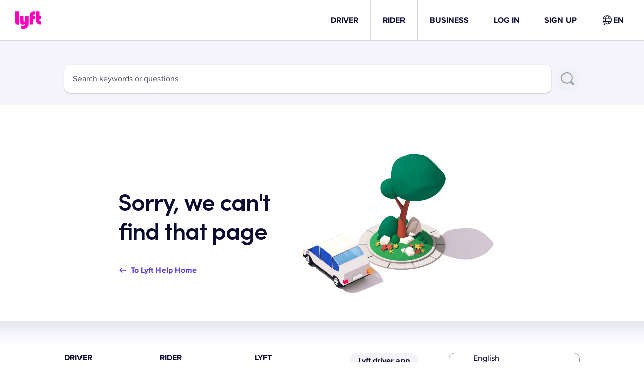

--- FILE ---
content_type: text/html; charset=utf-8
request_url: https://help.lyft.com/hc/en-us/all/articles/360001993048-Lyft-All-Access-Plan
body_size: 37292
content:
<!DOCTYPE html><html lang="en-us"><head><meta charSet="utf-8" data-next-head=""/><meta name="viewport" content="width=device-width" data-next-head=""/><title data-next-head="">Lyft Help</title><link rel="shortcut icon" href="/favicon.ico" data-next-head=""/><meta class="elastic" name="locale" data-type="enum" content="en-us"/><link rel="preload" href="https://cdn.lyft.com/helpwebfe/_next/static/css/ed8acf97e8a4807c.css" as="style" crossorigin="anonymous"/><script id="i18n-common" data-nscript="beforeInteractive" crossorigin="anonymous">
var _i18n_extends = Object.assign || function (target) { for (var i = 1; i < arguments.length; i++) { var source = arguments[i]; for (var key in source) { if (Object.prototype.hasOwnProperty.call(source, key)) { target[key] = source[key]; } } } return target; };
;if(!window.__TRANSLATIONS__) window.__TRANSLATIONS__ = {};
window.__TRANSLATIONS__.locale = "en-us";
window.__TRANSLATIONS__.bundleName = "common";
if (!window.__TRANSLATIONS__.data) window.__TRANSLATIONS__.data = {};
_i18n_extends(window.__TRANSLATIONS__.data, {"cf2imb":{"s":"DOWNLOAD"},"1539vqe":{"s":"Lyft driver app"},"p4s4pq":{"s":"Lyft rider app"},"12m2guc":{"s":"Terms"},"1v7s7by":{"s":"Privacy"},"wr81lu":{"s":"Your Privacy Choices"},"1yqxtwu":{"s":"Become a Driver"},"1l13lxm":{"s":"Why Lyft"},"1xyegwc":{"s":"Cities"},"tqeiqu":{"s":"Help"},"1s901mi":{"s":"Express Drive"},"s2qlq5":{"s":"Application Requirements"},"1p4pef4":{"s":"Bonus"},"1y5i38a":{"s":"Earnings"},"174s1hu":{"s":"Jobs"},"8v4zfw":{"s":"Hub"},"ft7hki":{"s":"Get a ride"},"1p4jnbk":{"s":"Careers"},"cowme4":{"s":"Business"},"196pj0m":{"s":"Self-Driving"},"1qayu14":{"s":"Developers"},"1un0cfg":{"s":"Safety"},"cdcjw6":{"s":"Scooters"},"1koki10":{"s":"Press"},"niifrv":{"s":"Sign up to Ride"},"yfsyh1":{"s":"Business Profile"},"gkg3r6":{"s":"Events"},"4xdsnm":{"s":"Fare Estimate"},"1sdv0ey":{"s":"Airports"},"7gf9eg":{"s":"Promo Code"},"3rbn4q":{"s":"Gift Cards"},"1bo0v5z":{"s":"Round Up & Donate"},"2qec3b":{"s":"Blog"},"rk0u96":{"s":"United States"},"kv62fa":{"s":"US"},"2bzy5h":{"s":"the US"},"izyhdh":{"s":"Canada"},"16opbxf":{"s":"Become a driver"},"fk6xv0":{"s":"Dashboard"},"13rskpp":{"s":"Download the app"},"qxfwu4":{"s":"Get a ride"},"fy2fh3":{"s":"My Application"},"1f16q5j":{"s":"Overview"},"1vm5xvx":{"s":"LOG IN"},"1n8axph":{"s":"LOG OUT"},"nulimb":{"s":"Apply to drive"},"14hrc15":{"s":"Sign up to ride"},"1k73l5c":{"s":"For Business"},"1k4yam8":{"s":"How can we help you?"},"1o2cvae":{"s":"Popular articles"},"h0920e":{"s":"Lost and found for riders"},"puv5hj":{"s":"How and when driver pay is calculated"},"13sjlu":{"s":"Report a safety incident or citation"},"6zxysf":{"s":"Service animal policy"},"1k1113u":{"s":"Choose the type of help you need"},"87x2ip":{"s":"All articles about Using the app"},"1u33y97":{"s":"Riding with Lyft"},"3kjdnw":{"s":"Applying to drive"},"1hbjpyk":{"s":"Report accident"},"1kcsovc":{"s":"Driving with Lyft"},"1ucero7":{"s":"Lyft Business"},"o131fy":{"s":"All help topics"},"11iq8lu":{"s":"Profile and account"},"f8alvz":{"s":"All articles about Profile and account"},"j9kc1n":{"s":"All articles about Earnings and bonuses"},"1ia92fq":{"s":"DRIVER"},"shccep":{"s":"LYFT"},"1floy99":{"s":"RIDER"},"1dg15kv":{"s":"SIGN UP"},"1i55qs6":{"s":"Lyft Help"},"1widfta":{"s":"To Lyft Help Home"},"pyjhmg":{"s":"What can we help you with?"},"sqgxdc":{"s":"Select an issue"},"142b5rc":{"s":"Contact Us"},"1ta51t2":{"s":"Support is available 24\u002F7."},"iwbove":{"s":"How would you like to get in touch?"},"1a4cyfr":{"s":"Phone Call"},"m39x1r":{"s":"Email"},"1w3fzdn":{"s":"Start Accident Report"},"1omzebg":{"s":"Things that can help you"},"1il21th":{"s":"This support contact form is not available at the moment. Please try again later."},"1k6i4j8":{"s":"Your lost item"},"1v5293a":{"s":"I lost my phone"},"oi93kf":{"s":"Error uploading file, please remove and try again. Files must have JPG, JPEG, PNG, or PDF extension and be under 5 MB in size. You are limited to 10 attachments."},"1d5m2ke":{"s":"Files exceeding 5MB will not be attached to the form. Do you want to continue submission?"},"2ys3wx":{"s":"Click to add files or drop files here"},"9wg5rm":{"s":"Still need help?"},"1cxufw0":{"s":"I'm a rider"},"15x8uk7":{"s":"I'm a driver"},"plew1d":{"s":"Third party requests for data"},"1po2u5r":{"s":"Accessibility in the Lyft app and website"},"1407du8":{"s":"Sharing your driving location with friends and family"},"1pio3yn":{"s":"Lyft Driver app"},"1ig8in7":{"s":"Protect your personal info"},"1tzwueo":{"s":"Delete my account"},"1dtgr4b":{"s":"Use of the Lyft Logo and Brand"},"1w1zje3":{"s":"Phone software recommendations and settings"},"1lm2gpw":{"s":"How to create a Lyft account"},"1n7a20e":{"s":"How to apply to become a driver "},"k444cq":{"s":"How to update your app"},"y4bc0z":{"s":"Change app language"},"w5wnlq":{"s":"Check your application status"},"100pdsu":{"s":"{country} Lyft Help"},"18vrzjr":{"s":"Submit a request"},"4pgy2v":{"s":"I still need help"},"qmhv16":{"s":"Verify status"},"plxup2":{"s":"Report a Concierge ride issue on behalf of rider"},"1ugiex":{"s":"Dispute the cost of a Concierge ride"},"12hn6vy":{"s":"Report a lost item on a Concierge ride"},"1c81vgd":{"s":"Report a safety issue on a Concierge ride"},"wlriil":{"s":"Report another issue on a Concierge ride"},"9vvfki":{"s":"Report a Service Animal Problem"},"1dx2622":{"s":"Leave accessibility feedback"},"1951oue":{"s":"Search keywords or questions"},"8ybt25":{"s":"Search"},"1nvc4tm":{"s":"Tell us more so our team can help you quickly"},"12h6fzr":{"s":"Your email address"},"1vdfa8q":{"s":"Rider email address"},"18lyx1c":{"s":"Ride Id"},"wegqbj":{"s":"Rider and Driver details for this ride will be populated by Lyft after submission"},"18p6yke":{"s":"Please provide as much information as possible to help us resolve your issue"},"10m82dv":{"s":"Request type"},"1xn4pwe":{"s":"Dispute a ride cost"},"1z0zixv":{"s":"Find a lost item"},"18rj2x6":{"s":"Report a safety incident"},"1i7fhv9":{"s":"Other"},"174s9tw":{"s":"Ticket reason is required."},"fepzoy":{"s":"Subject"},"u8f0h7":{"s":"Phone number"},"11dauxo":{"s":"Description"},"1ltsp5v":{"s":"Please provide as much information as possible to help us resolve your issue."},"do4hzi":{"s":"Our riders rely on drivers to provide a dependable service, and it’s important that drivers are there for them. Sometimes, rides are reported to us as having begun and\u002For ended without the rider in the vehicle. When this happens we may cancel the ride and send drivers a warning. If such behavior continues, we may deactivate them from the Lyft platform."},"1scojhh":{"s":"If you as a driver have been notified of being reported for this behavior or experienced a ride being canceled mid-ride and believe it was in error, please fill out the dispute form below and we will get back to you as soon as possible. If you would like to dispute multiple rides, please submit one form per ride."},"15q3xhz":{"s":"Submit"},"175euva":{"s":"Attachments"},"x2fa8n":{"s":"Please upload any evidence you have that the rider was in your vehicle"},"11r0cz5":{"s":"Verification is required."},"191ssuc":{"s":"Submitting request..."},"1cbmf5f":{"s":"Sorry. Could not submit your request. Please try again later."},"fs3d51":{"s":"Phone request submitted. We will be calling you soon. Keep your phone nearby."},"1d5hzmj":{"s":"Email request submitted successfully."},"fh6n8d":{"s":"We'll begin working to reunite you with your lost item as soon as possible."},"1bzzw3m":{"s":"We’ll call you immediately and connect you with a support specialist"},"12b8cle":{"s":"Enter your number"},"jpcxjj":{"s":"Call me"},"flrh95":{"s":"Retry"},"ihv98t":{"s":"To Help Home"},"z5el2h":{"s":"Please select the relevant ride"},"tepjvo":{"s":"Description is required"},"un68ya":{"s":"Please enter a valid phone number"},"oh8j4m":{"s":"Please enter a valid email address"},"nvf6rx":{"s":"Please enter a valid Concierge ride id"},"rx801j":{"s":"Please enter a valid Delivery order id"},"1mj5fur":{"s":"Please enter a valid order value"},"zwpznt":{"s":"Logout"},"1es9rgx":{"s":"Not {firstName}?"},"1kvw5a1":{"s":"Require support — cannot access interactive Help"},"ikaejq":{"s":"No results found"},"1m3g5sn":{"s":"Search Results"},"11p0twv":{"s":"Search Results"},"1cvdjre":{"s":"Search Results - {searchQuery}"},"vg3y5m":{"s":"Showing {startCount} to {endCount} of {totalCount} results for \"{searchQuery}\""},"1sj6ny0":{"s":"Previous"},"24eoel":{"s":"Next"},"1fhf62g":{"s":"Select ride"},"4b4get":{"s":"Open Lyft app"},"17y4wu1":{"s":"Open Lyft Driver app"},"1ytz5fb":{"s":"Get help faster on the app"},"tn6a0c":{"s":"Continue on web"},"1ai9t68":{"s":"Tell us about yourself so we can help"},"zubk4w":{"s":"Tell us why you are here"},"q538hy":{"s":"Using the app"},"1iobt02":{"s":"Safety, policies, and accessibility"},"8mbb2q":{"s":"All articles about Safety, policies, and accessibility"},"1jypd7n":{"s":"Safety guidelines and policies"},"1rn2cvf":{"s":"Accessibility and anti-discrimination"},"1fwm266":{"s":"Lyft basics"},"muj338":{"s":"Fixing app issues"},"cjo44q":{"s":"Update your account"},"lxekwy":{"s":"Earnings and bonuses"},"1sfes3i":{"s":"How payments work"},"wlroxo":{"s":"Payment or fee issues"},"uriwzz":{"s":"Bonuses and rewards"},"wnqyts":{"s":"Set up bank and tax info"},"13tt41p":{"s":"Ride Review"},"sjy56p":{"s":"Price Review"},"34prm8":{"s":"Why was this price unfair?"},"iebppm":{"s":"Select a Reason"},"1t4xix4":{"s":"Get Help"},"w8l1rl":{"s":"Contact Support"},"rfj5sw":{"s":"Please describe what happened:"},"17ihr7f":{"s":"Submit"},"1ur4o1t":{"s":"Your review has been submitted"},"1pt4drw":{"s":"You should hear back from us within a day or so!"},"dag5jp":{"s":"You were not charged for this canceled ride"},"3xehph":{"s":"Your ride cost {amount}"},"63wldp":{"s":"Cancellation charge {amount}"},"t4io1v":{"s":"You paid {amount}"},"1xlukj":{"s":"Need help with something else? Visit our {a}Help Center{enda}."},"y2akui":{"s":"Add\u002Fchange discount or credit"},"1q3u07w":{"s":"Wrong pickup\u002Fdropoff location"},"er1a73":{"s":"My driver took an inefficient route"},"1m7oori":{"s":"Cancellation fee"},"144f3e1":{"s":"No-show fee"},"1brc6cf":{"s":"I didn't take this trip"},"13e1j87":{"s":"A $1 or unexpected charge from Lyft"},"12sbhtt":{"s":"Did this answer your question? If not, {a}contact us{enda}."},"60dtsy":{"s":"If you want a member of the Lyft team to take a closer look, {a}click here{enda} to submit your comments to the Lyft team."},"u6fii7":{"s":"An error occurred while trying to submit. Please contact {a}Lyft support here &rsaquo;{enda}"},"1d0icme":{"s":"Favorite driver"},"ptu2at":{"s":"You added {driverFirstName} as a favorite driver!"},"zwulkk":{"s":"Thanks for taking the time to let us know {driverFirstName} is doing a great job on the road."},"iche56":{"s":"{driverFirstName} is now one of your favorite drivers"},"v8rp6h":{"s":"We’ll prioritize them the next time you schedule a ride."},"vlf9c3":{"s":"Sorry, we were unable to find a driver to favorite."},"1uc7cfb":{"s":"Can’t favorite this driver because they’re blocked"},"115oh19":{"s":"Unblock {driverFirstName} if you still want to add them to your favorites."},"luafqp":{"s":"Give a tip"},"1oix8hh":{"s":"Sorry, there was an error fetching the ride."},"mia6o9":{"s":"Add tip for {firstName}"},"p6zqd3":{"s":"{driverFirstName} dropped you off at {timestamp}"},"jbkvbk":{"s":"-- Select an Amount --"},"1ihf9jr":{"s":"Thanks for supporting {firstName}.\nThis will probably go toward the dry cleaning bill for their superhero cape."},"1mrzuti":{"s":"You can no longer add a tip for this ride. "},"1r62tqa":{"s":"For more details, please visit our Help Center."},"7clhp9":{"s":"Sorry, we do not allow tips for this ride!"},"2a0nbz":{"s":"You can only increase tip once for each ride."},"1m83p8w":{"s":"New York charges a 2.5% Black Car Fund fee on tips for any TLC and TNC drivers rides."},"1pp56aw":{"s":"Submit"},"1r7oab7":{"s":"An error occurred while trying to tip your driver."},"1qbuqb5":{"s":"Tip Added!"},"19i4ded":{"s":"Lost item in ride"},"qdc1pe":{"s":"Track down your lost item by sending a message."},"15lub3v":{"s":"Too much time has passed to use this feature."},"1rn9y6t":{"s":"An error was reported while trying to text your driver."},"esram":{"s":"What did you leave?"},"1p3944i":{"s":"What's a good number to reach you at?"},"1n7lvzn":{"s":"This number will be shared with the driver."},"63qq88":{"s":"Message sent!"},"6fevmm":{"s":"If you have Lyft Pink, we’ll waive your $15 return fee."},"f0jqd9":{"s":"Learn more"},"1b8vdl9":{"s":"Sorry, there was an error fetching the ride."},"9xdyo0":{"s":"Left Something in {firstName}'s car?"},"1j2gm1w":{"s":"Your message has been forwarded to \n{firstName}.\n85% of drivers respond within an hour, so you should hear back soon."},"iyy0jv":{"s":"If {firstName} goes the extra mile, "},"5msspp":{"s":"spread the love by adding a tip."},"18zks9l":{"s":"Cancelled ride"},"80yj64":{"s":"Driver {driverName}'s avatar"},"1ea22de":{"s":"Generic image of a Lyft passenger in a car seat wearing their seat belt"},"1ab5t1b":{"s":"Oops... ran into an error."},"t57qaf":{"s":"We are very sorry that the fare review flow ran into an error. Please try the fare review again."},"trxd5n":{"s":"Back"},"6fge4y":{"s":"We are very sorry that the applicant checks flow ran into an error."},"k8gs7f":{"s":"To \u003Ca href=\"\u002F\"\u003ELyft help home\u003C\u002Fa\u003E."},"6o0e7e":{"s":"Please try again on the \u003Ca href=\"https:\u002F\u002Fwww.lyft.com\u002Fapp?type=driver\"\u003ELyft driver app\u003C\u002Fa\u003E."},"r83fpr":{"s":"Total ride fare"},"1no4ywl":{"s":"You must select an option"},"vgk032":{"s":"You must select at least one option"},"us8xzc":{"s":"Dispute ride fare or charges"},"e0zrj8":{"s":"Submit feedback on driver"},"1n1fid5":{"s":"Log in"},"1r3o9sh":{"s":"Get help as guest"},"1kg2j2o":{"s":"Get help faster"},"1fxldj0":{"s":"Get help faster in the Lyft App"},"l5vbur":{"s":"Log in to see your rides, fares, account details, and more."},"1x9c17r":{"s":"Redirecting you to fare review workflow on Lyft help ..."},"okxw4p":{"s":"Log in to contact us"},"mq1p17":{"s":"This will help us identify you and provide the help you need. You can dispute ride charges, give feedback on unpleasant or unsafe rides, and more."},"7554o1":{"s":"I don't have an account"},"ms5lbn":{"s":"I can't access my account"},"oawmro":{"s":"Lost and Found Policy"},"ck0eb2":{"s":"Lyft is not responsible for lost items. We’ll do our best to help you coordinate with your driver, but we rely on passengers to check all personal belongings before leaving the ride. Please note that a $15 fee applies once the driver has returned the item. "},"1ajtnzu":{"s":"The $15 return fee is waived, because you’re a Lyft Pink member."},"1ss61oe":{"s":"You can message your driver about your lost item."},"o6uivr":{"s":"What did you leave in the car?"},"4754t4":{"s":"Example: Hi, I think I left my phone in your car."},"12nouz9":{"s":"Use an alternative phone number if you lost your phone."},"184sj75":{"s":"Send message"},"263r4x":{"s":"This number will be shared with the driver."},"d0xeq6":{"s":"{rideDate} at {rideTime}"},"1juzwh6":{"s":"Let’s reword that"},"1j0nlco":{"s":"It looks like your message contains words that don’t meet our community guidelines. Here at Lyft, we treat each other with care, dignity, and respect."},"1efx6mz":{"s":"View community guidelines"},"l7aus7":{"s":"Try again"},"1t3beuz":{"s":"Message sent to {driverFirstName}"},"36l4fi":{"s":"We forwarded the message to your driver{contactedDriverAt}, including the number you provided{contactPhoneNumber}, so they can call or text you about returning the item."},"jdh1w2":{"s":"If you’ve lost items with personal or sensitive information, we suggest contacting local authorities or filing a police report."},"u3pxjt":{"s":"Return to Home"},"1yc8tkt":{"s":"For additional help, contact Lyft support directly."},"fkjnkj":{"s":"Contact Lyft support"},"mnydsu":{"s":"You can contact law enforcement to file a report."},"1c8zz10":{"s":"It’s been over 7 days since your ride"},"26hagc":{"s":"You can contact Lyft support directly for help. If you’ve lost items with personal or sensitive information, we suggest contacting local authorities or filing a police report."},"1m78tja":{"s":"An error occurred in sending the message"},"1mgz1m3":{"s":"An error occurred fetching your ride"},"wh7jzz":{"s":"We hope that all rides are seamless, but sometimes things go wrong. You can dispute a ride charge instantly, and report anything we should know about a ride or a driver."},"7rss5y":{"s":"Get help for a ride"},"vle8cb":{"s":"Lose something during a ride?"},"1yc3fax":{"s":"Contact support"},"1251zmq":{"s":"Lost your phone during a ride?"},"1ndnpzs":{"s":"You can help us do our best to locate it by answering a few questions."},"x0zqfk":{"s":"Get started"},"1aigkkn":{"s":"Open app"},"1o3ghto":{"s":"Lyft app"},"1bz6mo8":{"s":"Lyft Driver app"},"bq9hm2":{"s":"Cancel"},"oiw18s":{"s":"Delivery Order ID"},"pfq0kk":{"s":"Order value"},"o3672w":{"s":"Damaged or Missing items"},"1ydmw1i":{"s":"Dispute the costs associated with a Delivery"},"1vwjxbx":{"s":"Feedback for Delivery driver"},"wnqnts":{"s":"Type of issue"},"142hqu3":{"s":"Issue details"},"149tk8y":{"s":"Damaged or missing Delivery item"},"jja9ou":{"s":"Dispute costs"},"1uc1ao3":{"s":"Driver feedback"},"jw3ssb":{"s":"Item not picked up"},"f8bfi":{"s":"Item not dropped off"},"147m9rs":{"s":"Delays"},"1pfrqo7":{"s":"Incorrect or missing items"},"w9jgu9":{"s":"Order damaged"},"1fsznms":{"s":"Safety issue"},"m0r687":{"s":"Other"},"1pvfunh":{"s":"Please upload proof of value; a receipt, invoice, etc."},"1a39g3l":{"s":"Provide your information so that we can reach you"},"120t4f0":{"s":"Describe the issue with this order"},"1mxy4wb":{"s":"Provide details about the value of the order"},"1g6ti97":{"s":"Please attach proof of value"},"dlwqps":{"s":"This field is required"},"oaj8oj":{"s":"Please enter a valid email address"},"4dwviw":{"s":"Invalid ride ID."},"bqwad0":{"s":"Please enter a valid phone number"},"b53cgk":{"s":"Please choose one"},"18da7rk":{"s":"You can upload a maximum of 10 attachments"},"1my97yf":{"s":"Please enter a valid numeric value"},"1k3wy9m":{"s":"Please provide at least one of Updated Loss info"},"ans19g":{"s":"End date must be after start date"},"fygigs":{"s":"We couldn’t find a ride that matches this drop-off location. Please try again."},"6zdsu3":{"s":"Subject is required"},"trhdcf":{"s":"Issue Detail is required"},"1ysqxn4":{"s":"Email is required"},"vv4gx0":{"s":"Name is required"},"1y633ft":{"s":"Organization name is required"},"mykpf1":{"s":"Phone number is required"},"1gs0r3x":{"s":"Rider name is required"},"pifkmm":{"s":"Ride ID is required"},"zzavct":{"s":"Captcha is required"},"21bqpy":{"s":"Please provide a valid ride id"},"1io4pu1":{"s":"Too many requests. Please try again later"},"4yptx4":{"s":"We weren't able to complete your request. Please try again later."},"1g16lqp":{"s":"What can we help you with?"},"29xqbk":{"s":"Ride ID"},"16c07zt":{"s":"Please verify that you are human"},"qyllwc":{"s":"Organization name"},"1h9958c":{"s":"Date of ride"},"zxrpro":{"s":"Rider's name"},"1bla81l":{"s":"Rider's phone number"},"7lasaw":{"s":"Number used to request the ride (if different from above)"},"1si7694":{"s":"Driver's name"},"10vvl4t":{"s":"Driver's name (optional)"},"ko8oxw":{"s":"(optional)"},"10z7bj4":{"s":"Driver's email"},"qvs0pj":{"s":"Driver's Phone Number"},"1bw15li":{"s":"VIN"},"dih311":{"s":"Vehicle license plate number"},"1skap1z":{"s":"TLC Driver’s License Number"},"1c3rdsc":{"s":"Your name"},"11t7pnz":{"s":"Your first name"},"14tgprs":{"s":"Your last name"},"yw9ylq":{"s":"Your phone number"},"gykfh2":{"s":"Issue details"},"1yxbxjr":{"s":"Best email address to reach you"},"10dzq60":{"s":"Best phone number to reach you"},"12hwdyy":{"s":"Phone number used to request the Lyft"},"1htti0a":{"s":"Description of lost item"},"1yvlid1":{"s":"Description of lost phone"},"177aupa":{"s":"Describe details of your lost phone"},"1nwrgqm":{"s":"(brand, color, model, etc)"},"1sru3g9":{"s":"Date and time of the ride"},"3orc8t":{"s":"Location of drop off"},"1ydwb6d":{"s":"Location of your seat during the ride"},"g0jfd3":{"s":"Describe where you sat during the ride"},"rv1mgl":{"s":"(front passenger seat, middle of back seat, etc)"},"thb8im":{"s":"Can we share your contact info with the driver? Sharing your contact info with the driver improves the chances of your item being returned."},"hlg1dg":{"s":"Share my contact info with my driver (recommended)"},"1vnizpd":{"s":"Please don't share my contact info"},"wn7gkt":{"s":"Partner name"},"odgk51":{"s":"Secondary partner name"},"zfm2lk":{"s":"Adjuster First and Last Name"},"9mvefe":{"s":"Adjuster Email"},"1ao27ch":{"s":"Your Claim Number"},"16c974k":{"s":"Lyft Reference Number (Zendesk)"},"1o11epj":{"s":"Date of Loss"},"1r9dc1u":{"s":"Time of Loss"},"tfmz43":{"s":"Location of Loss"},"17pat8h":{"s":"Updated Date of Loss"},"9metqn":{"s":"Updated Time of Loss"},"1ohky0d":{"s":"Updated Location of Loss (Crossroads, Address, City, State)"},"48rhv8":{"s":"Updated Period Determination"},"9z7gop":{"s":"Why do you believe the period\u002FTPA requires an update\u002Freview?"},"7g5gfi":{"s":"What information is incorrect"},"120j4ro":{"s":"Current Information"},"20pa38":{"s":"Updated Information that needs review"},"1j0rpkf":{"s":"Explanation of mis-matched Information"},"1i3hnmp":{"s":"Additional information about why this information is being requested"},"ddahro":{"s":"What is being claimed?"},"9bhwee":{"s":"What is being reported?"},"v6tqe7":{"s":"What is being requested?"},"yqog6d":{"s":"Date range needed for Driver Earnings"},"10i6q0a":{"s":"Date range needed for Driver History"},"gy5etv":{"s":"Who are you trying to contact? Please include Name and all contact information you have attempted"},"mfi1gb":{"s":"Please provide how many times have you tried to reach out, and dates of attempted contact"},"zgr8b4":{"s":"If uncooperative, please provide details"},"1bb5zdv":{"s":"Missing\u002FIncomplete Document"},"1n4ufgw":{"s":"Additional details about this missing\u002Fincomplete document. Please include any additional documents needed"},"9hinjd":{"s":"What is the current period?"},"w4k6yr":{"s":"What period do you think this should be updated to?"},"1n33zcl":{"s":"Is this a confirmed loss on airport property?"},"1xp9f5":{"s":"Additional details about this airport property loss update"},"ufp48w":{"s":"Incident Type"},"brxpb6":{"s":"I confirm that I have received manager approved for this request"},"1vkzwd8":{"s":"What information do you need?"},"5123fz":{"s":"Please list the driver’s injuries and who reported them"},"c07x31":{"s":"Please provide attorney information and LOR (if available)"},"1woyues":{"s":"Please provide the information that needs to be verified"},"148lcy4":{"s":"Please provide the information needed for trip verification"},"jr7jvj":{"s":"What phone number did you use to request the ride?"},"19jb93k":{"s":"When were you dropped off?"},"1pps3hx":{"s":"Where were you dropped off?"},"6pbq65":{"s":"Ride Id"},"d34n9x":{"s":"An email address you have access to"},"8p03ag":{"s":"A phone number you have access to"},"1p91buv":{"s":"How would you like to receive notifications?"},"1icda9u":{"s":"Email"},"1ltl0fk":{"s":"Text"},"193m57j":{"s":"Email and text"},"zx2p3c":{"s":"For your driver’s time, you may be charged a lost and found fee. The full amount goes to your driver. Lyft Pink members are not subject to this fee."},"1z0bk0t":{"s":"I acknowledge that I may be charged a $20 lost and found fee."},"ty2al":{"s":"Submit another request"},"1bz6h9f":{"s":"Retry"},"1rjw302":{"s":"Retry submission"},"11le74e":{"s":"Go to Help Home"},"draxbq":{"s":"Close"},"1mmm0h4":{"s":"Report a Concierge ride issue on behalf of rider"},"1t6z0zt":{"s":"Report an urgent Lyft Business issue"},"1pu84gn":{"s":"Invalid input"},"16jl7uq":{"s":"For other support requests, please submit"},"oezzhm":{"s":"here"},"1h3tumo":{"s":"Driver no-show"},"fxr1rz":{"s":"Driver cancellation"},"1bjk534":{"s":"Driver quickly began and ended ride"},"19aktdv":{"s":"Late or difficult pickup"},"1ozatig":{"s":"No rider in vehicle"},"13kcd0c":{"s":"Inefficient route"},"1g5rtcs":{"s":"Driver continued after drop-off"},"rjjs2t":{"s":"Unauthorized roundtrip"},"m6sk6g":{"s":"Other ride route issue"},"1ya4wxh":{"s":"Lost phone"},"3s8slt":{"s":"Lost purse or wallet"},"18i4pok":{"s":"Lost keys"},"1wbljye":{"s":"Life-saving medication or medical devices"},"152csc1":{"s":"Lost animal"},"1wrh7zq":{"s":"Other lost item"},"1r4yqzi":{"s":"Unsafe driving"},"3049e5":{"s":"Refused mobility device"},"c9whe7":{"s":"Driver demanded cash"},"z06hm2":{"s":"Refused service animal"},"1hlq4nj":{"s":"Physical violence or aggression"},"1gm51z2":{"s":"Discrimination"},"1feqo05":{"s":"Flirting or harassment"},"v9h4mk":{"s":"Missing rider"},"3e31qz":{"s":"Intoxicated driver"},"74spd1":{"s":"Drop off location discrepancy"},"1fr1nap":{"s":"Refusing exit"},"clncwl":{"s":"Other safety issue"},"7iuli8":{"s":"Incorrect drop-off"},"e6vzwp":{"s":"Driver behavior"},"1tj9q6f":{"s":"Dirty or uncomfortable vehicle"},"1svu1jw":{"s":"Other unpleasant experience"},"138rrb6":{"s":"Damaged item"},"1vz21pn":{"s":"Thank you for your submission!"},"1dnd8o5":{"s":"Submission failed"},"1x6s6yn":{"s":"Form received!"},"1jhq7e6":{"s":"Chat with Lyft support"},"1k8iroq":{"s":"Chat with a Lyft Support agent"},"7dvnl8":{"s":"Tell us more about your issue so we can get you to the right person faster."},"zsnzvn":{"s":"Something went wrong starting a chat session. Please try again later."},"16xy9wk":{"s":"Send message"},"1yd57ib":{"s":"Session expired"},"19ufwiu":{"s":"Please log in again."},"1tl5ksh":{"s":"Go back to the homepage"},"biypyi":{"s":"Verify your ride"},"h47skm":{"s":"For your protection, please verify your ride again to access your lost phone chat."},"1tdgxtw":{"s":"Verify ride"},"179e0d2":{"s":"Show open chats"},"h0lrph":{"s":"Type your message"},"1ikzl3a":{"s":"Send message"},"1m5yldu":{"s":"This chat is closed. You can view the conversation in your support chat history. If you need additional help, contact Support."},"1lla68m":{"s":"Chat with Lyft support"},"osyt8a":{"s":"Mark item as returned"},"1g2pjho":{"s":"Block user"},"48dhb9":{"s":"End chat"},"1mgtwne":{"s":"Call the driver"},"1sncprr":{"s":"Block driver"},"kj3ulq":{"s":"Let us know what happened so we can take the right steps"},"tpzao4":{"s":"Inappropriate conversation"},"1um99co":{"s":"Unwanted conduct"},"1ungnwb":{"s":"In-person behavior"},"1uwop1e":{"s":"More options"},"wr9gkr":{"s":"Yes"},"5a1oxt":{"s":"No"},"1o2bdv":{"s":"Driver information"},"1m2uokn":{"s":"Vehicle information"},"t2zlen":{"s":"Rider information"},"19qxhs5":{"s":"Driver Earnings"},"z644m1":{"s":"Internal screenshots"},"19jo1ug":{"s":"Other"},"1sd1s5w":{"s":"Photos of Loss"},"7u4al8":{"s":"Contact Information"},"1ogweo8":{"s":"Route Breakdown"},"9xwvgx":{"s":"Driver's Logins"},"lyvfs0":{"s":"Driver's License"},"1qnd862":{"s":"Vehicle Registration"},"o7t5sc":{"s":"Insurance Documents"},"1akr5r1":{"s":"Accident"},"38rv62":{"s":"No Collision Injury Submitted"},"12fu5s1":{"s":"Request Claim Information for an Established Occupational Accident Claim"},"ngzjeh":{"s":"Establish a New Occupational Accident Claim"},"11oo7wf":{"s":"Carjacking"},"rnahlb":{"s":"Shooting"},"2lzd42":{"s":"Confirmed Unauthorized driver"},"1r184k6":{"s":"Confirmed Unapproved vehicle"},"177gh5l":{"s":"Lyft DUI per police report"},"mn3h73":{"s":"Confirmed Incidents involving unaccompanied minors"},"1matt3p":{"s":"Claims that may generate adverse media publicity"},"8z9aa9":{"s":"Celebrity involvement"},"1p96b1u":{"s":"TLC driver is accidentally mismatched with a rider either outside or inside the NYC boroughs"},"2b13y5":{"s":"Other Behavioral\u002FSafety related issues needing to be escalated"},"g1h1ex":{"s":"Translating..."},"1nn1odt":{"s":"Auto-translated"},"uo2jtn":{"s":"Machine translated"},"1orpifd":{"s":"Translation error"},"1kfv3yh":{"s":"Translate to"},"spcs15":{"s":"Show in"},"l1toxs":{"s":"Press \"{label}\" to try again"},"lblm7p":{"s":"Show translations"},"17lkqa8":{"s":"Show originals"},"1ym3x7m":{"s":"Unknown"},"16xmlg2":{"s":"English"},"ytuud6":{"s":"French"},"1iyyx2w":{"s":"Spanish"},"1mb9osw":{"s":"Portuguese"},"1ps534":{"s":"Simplified Chinese"},"1kswan3":{"s":"Korean"},"dj7p9n":{"s":"Russian"},"fz9uez":{"s":"Turkish"},"1634usk":{"s":"Arabic"},"19vrt3c":{"s":"Strongly agree"},"dc8bxc":{"s":"Agree"},"1caam3":{"s":"Neither agree nor disagree"},"1hqgp8i":{"s":"Disagree"},"g72xhu":{"s":"Strongly disagree"},"1bhcnd4":{"s":"Hello! An agent will be here to help you shortly. We received your lost phone report with the following information:"},"wrc9gc":{"s":"Preferred email:"},"10rfjjs":{"s":"Preferred contact number:"},"19fhwul":{"s":"Phone number used to request Lyft:"},"16m496o":{"s":"Description of lost phone:"},"2z3tew":{"s":"Drop off location:"},"v8sxoo":{"s":"Driver name:"},"1qm0trs":{"s":"Share info with driver:"},"dalja2":{"s":"Ride ID:"},"19r9d7z":{"s":"Thanks for letting us know"},"1cdpqc7":{"s":"Our support team will immediately stop any active communications and flag this report as fraud."},"16y21g8":{"s":"Got it"},"gzj8vj":{"s":"Security check"},"1v0fje5":{"s":"Strongly Disagree"},"1tnmzpn":{"s":"Disagree"},"1vj25xu":{"s":"Neutral"},"zdx63i":{"s":"Agree"},"8l8y7y":{"s":"Strongly Agree"},"tq204u":{"s":"Thanks for your feedback"},"1o94znu":{"s":"Hearing from you helps us keep improving."},"l79la1":{"s":"Submit"},"agujvo":{"s":"You're viewing the {country} Help Center"},"9nhdzy":{"s":"Looks like you're in {country}"},"lrrkpx":{"s":"Visit Lyft {country}'s website for region specific regulations."},"107qqj6":{"s":"Go to Lyft {country}"},"lq0rdz":{"s":"Stay on {country} site"},"1gskd53":{"s":"Check application status"},"zkwxtj":{"s":"If you lost the phone you used to request your ride, fill out the form below and we'll alert the driver."},"smlpo7":{"s":"Did you lose your phone in a recent Lyft ride?"},"1y9dl7j":{"s":"Yes, I lost my phone"},"rqtcrb":{"s":"No, I lost something else in a Lyft"},"1tqby4z":{"s":"Schedule a lost item drop-off"},"fyzdbg":{"s":"If your driver finds your phone, you can schedule a drop-off for the cost of a regular ride. Most phones are returned within 12 hours of a report being filed. You can also coordinate with your driver directly."},"nourx9":{"s":"Return location"},"5ze6w2":{"s":"Someone must be present to receive the lost phone"},"1bxfaxc":{"s":"How long will you be at this location\u002Fadditional notes?"},"elszhx":{"s":"After creating this report, your driver will search for the lost phone."},"umzvkl":{"s":"The cost of the drop-off would depend on how far your driver is from the return location. You can cancel your drop-off 15 minutes prior to drop-off. You will be notified when the driver is on the way."},"1ydnbnn":{"s":"I acknowledge that I will be charged when I request a lost item ride."},"8etdbl":{"s":"I'll do this later"},"usjkq3":{"s":"After creating this report, your driver will search for the lost phone"},"64usgp":{"s":"Submit report"},"18g2673":{"s":"You must acknowledge the charge to submit the form."},"17ez3bf":{"s":"Next"},"n3h1p5":{"s":"I lost an item"},"17a1bh5":{"s":"Go to your Lyft app and tap ‘Ride history’ \u003E ‘Find a lost item’ to get in touch with your driver quickly. You can also tap ‘Find lost item’ in your email receipt."},"gugg62":{"s":"If your driver isn’t responsive or you need additional assistance, contact our team via the Lyft app to receive the fastest support."},"1trovq0":{"s":"Help us identify your ride"},"4tod21":{"s":"Find ride"},"eeao69":{"s":"Our support team will reach out to you as soon as possible."},"okgms":{"s":"OK"},"1l89ug5":{"s":"Approx time"},"17xyy00":{"s":"Please fill out your ride information again"},"18mal09":{"s":"Fields marked with an asterisk (*) are required"},"147w22f":{"s":"A phone has already been reported lost on this ride. Is this your ride?"},"ogdxu8":{"s":"Yes, it is"},"1fr029s":{"s":"No, it’s not"},"pj5rmc":{"s":"Yes, this is my ride"},"5om3rj":{"s":"No, wrong ride"},"1xrta4t":{"s":"Drop off"},"1xn9p3b":{"s":"Pickup location hidden for safety reasons"},"1bk5v3z":{"s":"Trip"},"t6rd4q":{"s":"Is this the trip where you last saw your phone?"},"1enxamn":{"s":"How can we get in touch?"},"dglbru":{"s":"Go to the chat"},"5fa7fd9b65f99b7d5a3a241e19be181f":{"s":"Select a language"},"0046290eb9a16398fde8164088cf225d":{"s":"Language {language}"},"5f9bac298998804e3bf1d7795bebf884":{"s":"Update language"},"28d7d84bf23ae27c6cac61dd0e19553e":{"s":"Would you like to set your default language to {language}, or just update your language for this session?"},"e23ad6d73f9ccebbeab745920b4b5fb9":{"s":"Set as default"},"9cb8c508d3ee2388d124bed0b40b6b0a":{"s":"Update for this session"}});
</script><link rel="stylesheet" href="https://cdn.lyft.com/helpwebfe/_next/static/css/ed8acf97e8a4807c.css" crossorigin="anonymous" data-n-g=""/><noscript data-n-css=""></noscript><script defer="" crossorigin="anonymous" noModule="" src="https://cdn.lyft.com/helpwebfe/_next/static/chunks/polyfills-42372ed130431b0a.js"></script><script src="https://cdn.cookielaw.org/scripttemplates/otSDKStub.js" type="text/javascript" data-domain-script="4c6f1a4c-60bb-499b-8092-2d15552ea24f" data-language="en" data-document-language="en" defer="" data-nscript="beforeInteractive" crossorigin="anonymous"></script><script src="https://cdn.lyft.com/helpwebfe/_next/static/chunks/webpack-e22b10a817f2624c.js" defer="" crossorigin="anonymous"></script><script src="https://cdn.lyft.com/helpwebfe/_next/static/chunks/framework-a08dcae116a8e2b6.js" defer="" crossorigin="anonymous"></script><script src="https://cdn.lyft.com/helpwebfe/_next/static/chunks/main-b0ab3f20f66c7fa2.js" defer="" crossorigin="anonymous"></script><script src="https://cdn.lyft.com/helpwebfe/_next/static/chunks/pages/_app-a98077a428d65962.js" defer="" crossorigin="anonymous"></script><script src="https://cdn.lyft.com/helpwebfe/_next/static/chunks/7560-28cebcfab2a3c3bd.js" defer="" crossorigin="anonymous"></script><script src="https://cdn.lyft.com/helpwebfe/_next/static/chunks/1788-4a1c9289b6a673e2.js" defer="" crossorigin="anonymous"></script><script src="https://cdn.lyft.com/helpwebfe/_next/static/chunks/pages/hc/%5Blanguage%5D/all/articles/%5BarticleId%5D-9c2a712fe81980d3.js" defer="" crossorigin="anonymous"></script><script src="https://cdn.lyft.com/helpwebfe/_next/static/WFc2xc3xdiansWxLrgw9e/_buildManifest.js" defer="" crossorigin="anonymous"></script><script src="https://cdn.lyft.com/helpwebfe/_next/static/WFc2xc3xdiansWxLrgw9e/_ssgManifest.js" defer="" crossorigin="anonymous"></script><style data-styled="" data-styled-version="5.3.11">.TCfcc{display:-webkit-box;-webkit-line-clamp:2;-webkit-box-orient:vertical;overflow:hidden;text-align:left;}/*!sc*/
data-styled.g1[id="sc-aXZVg"]{content:"TCfcc,"}/*!sc*/
.cFOfyr{-webkit-flex:none;-ms-flex:none;flex:none;visibility:hidden;height:48px;}/*!sc*/
@media (min-width:576px){.cFOfyr{height:48px;}}/*!sc*/
@media (min-width:768px){.cFOfyr{height:64px;}}/*!sc*/
@media (min-width:1024px){.cFOfyr{height:64px;}}/*!sc*/
@media (min-width:1280px){.cFOfyr{height:64px;}}/*!sc*/
.cxKaQR{-webkit-flex:none;-ms-flex:none;flex:none;visibility:hidden;height:24px;}/*!sc*/
@media (min-width:576px){.cxKaQR{height:24px;}}/*!sc*/
@media (min-width:768px){.cxKaQR{height:0px;}}/*!sc*/
@media (min-width:1024px){.cxKaQR{height:0px;}}/*!sc*/
@media (min-width:1280px){.cxKaQR{height:0px;}}/*!sc*/
.lJIVz{-webkit-flex:none;-ms-flex:none;flex:none;visibility:hidden;height:24px;}/*!sc*/
@media (min-width:576px){.lJIVz{height:24px;}}/*!sc*/
@media (min-width:768px){.lJIVz{height:24px;}}/*!sc*/
@media (min-width:1024px){.lJIVz{height:24px;}}/*!sc*/
@media (min-width:1280px){.lJIVz{height:24px;}}/*!sc*/
.ebcLXq{-webkit-flex:none;-ms-flex:none;flex:none;visibility:hidden;display:inline-block;width:8px;}/*!sc*/
@media (min-width:576px){.ebcLXq{width:8px;}}/*!sc*/
@media (min-width:768px){.ebcLXq{width:8px;}}/*!sc*/
@media (min-width:1024px){.ebcLXq{width:8px;}}/*!sc*/
@media (min-width:1280px){.ebcLXq{width:8px;}}/*!sc*/
data-styled.g9[id="sc-imWYAI"]{content:"cFOfyr,cxKaQR,lJIVz,ebcLXq,"}/*!sc*/
.fWFepk{display:inline-block;line-height:0;}/*!sc*/
data-styled.g16[id="sc-jEACwC"]{content:"fWFepk,"}/*!sc*/
.jZQlCo{font-family:"LyftProUI",sans-serif;font-weight:700;font-size:26px;line-height:32px;line-height:32px;}/*!sc*/
.cTBzlF{font-family:"LyftProUI",sans-serif;font-weight:600;font-size:36px;line-height:44px;line-height:44px;}/*!sc*/
@media (min-width:768px){.cTBzlF{font-size:48px;line-height:58px;}}/*!sc*/
.fMAcfz{font-family:"ProximaNova",sans-serif;font-weight:700;font-size:17px;line-height:20px;line-height:20px;}/*!sc*/
@media (min-width:768px){.fMAcfz{font-size:16px;line-height:20px;}}/*!sc*/
data-styled.g34[id="sc-bmzYkS"]{content:"jZQlCo,cTBzlF,fMAcfz,"}/*!sc*/
.ffGCKm{display:inline-block;-webkit-tap-highlight-color:transparent;position:relative;}/*!sc*/
.ffGCKm .focus-visible:not(:disabled):not([disabled]):focus{outline:none;}/*!sc*/
.ffGCKm .focus-visible:not(:disabled):not([disabled]):focus::after{box-shadow:none;}/*!sc*/
.ffGCKm.focus-visible:not(:disabled):not([disabled]):focus{outline:none !important;outline:1px solid var(--core-ui-theme-surface-interactive,var(--core-ui-color-surface-interactive));outline-offset:1px;}/*!sc*/
.ffGCKm.focus-visible:not(:disabled):not([disabled]):focus::after{box-shadow:none;}/*!sc*/
.ffGCKm.focus-visible:not(:disabled):not([disabled]):focus::after{content:'';position:absolute;top:-2px;left:-2px;bottom:-2px;right:-2px;box-shadow:0 0 0 3px var(--core-ui-theme-surface-interactive,var(--core-ui-color-surface-interactive));opacity:0.3;pointer-events:none;}/*!sc*/
data-styled.g41[id="sc-eBMEME"]{content:"ffGCKm,"}/*!sc*/
.dAxbKO{-webkit-appearance:none !important;-moz-appearance:none !important;appearance:none !important;position:relative;display:-webkit-inline-box;display:-webkit-inline-flex;display:-ms-inline-flexbox;display:inline-flex;-webkit-align-items:center;-webkit-box-align:center;-ms-flex-align:center;align-items:center;-webkit-box-pack:center;-webkit-justify-content:center;-ms-flex-pack:center;justify-content:center;border:1px solid transparent;border-radius:0px;box-sizing:border-box;padding:0 var(--padding);color:var(--core-ui-theme-text-primary,var(--core-ui-color-text-primary));-webkit-user-select:none;-moz-user-select:none;-ms-user-select:none;user-select:none;min-height:var(--min-height);min-width:var(--min-width);cursor:pointer;-webkit-transition:opacity 200ms cubic-bezier(0.45,0,0.15,1);transition:opacity 200ms cubic-bezier(0.45,0,0.15,1);will-change:opacity;-webkit-appearance:none;-moz-appearance:none;appearance:none;-webkit-text-decoration:none;text-decoration:none;text-align:center;}/*!sc*/
.dAxbKO:focus{color:var(--core-ui-theme-text-primary,var(--core-ui-color-text-primary));}/*!sc*/
data-styled.g42[id="sc-dCFHLb"]{content:"dAxbKO,"}/*!sc*/
.cgAbXj{padding:0;min-width:auto;min-height:var(--min-height);background-color:transparent;}/*!sc*/
.cgAbXj:not(:disabled):not([disabled]):hover{-webkit-text-decoration:underline !important;text-decoration:underline !important;}/*!sc*/
data-styled.g50[id="sc-JrDLc"]{content:"cgAbXj,"}/*!sc*/
.kMrRzy{color:var(--core-ui-theme-text-interactive,var(--core-ui-color-text-interactive)) !important;}/*!sc*/
data-styled.g51[id="sc-fjvvzt"]{content:"kMrRzy,"}/*!sc*/
.kESbtj{display:-webkit-inline-box;display:-webkit-inline-flex;display:-ms-inline-flexbox;display:inline-flex;-webkit-align-items:center;-webkit-box-align:center;-ms-flex-align:center;align-items:center;will-change:opacity;opacity:1;-webkit-transition:opacity 200ms cubic-bezier(0.45,0,0.15,1);transition:opacity 200ms cubic-bezier(0.45,0,0.15,1);}/*!sc*/
data-styled.g61[id="sc-gmPhUn"]{content:"kESbtj,"}/*!sc*/
.hxsBUQ{padding-right:8px;width:100%;}/*!sc*/
@media (min-width:576px){.hxsBUQ{width:100%;}}/*!sc*/
@media (min-width:768px){.hxsBUQ{padding-right:16px;width:100%;}}/*!sc*/
@media (min-width:1024px){.hxsBUQ{width:100%;}}/*!sc*/
@media (min-width:1280px){.hxsBUQ{width:100%;}}/*!sc*/
.eWeCTD{padding-right:8px;width:0%;}/*!sc*/
@media (min-width:576px){.eWeCTD{width:0%;}}/*!sc*/
@media (min-width:768px){.eWeCTD{padding-right:16px;width:8.333333333333334%;}}/*!sc*/
@media (min-width:1024px){.eWeCTD{width:8.333333333333334%;}}/*!sc*/
@media (min-width:1280px){.eWeCTD{width:8.333333333333334%;}}/*!sc*/
.irZBSg{padding-right:8px;width:100%;}/*!sc*/
@media (min-width:576px){.irZBSg{width:100%;}}/*!sc*/
@media (min-width:768px){.irZBSg{padding-right:16px;width:83.33333333333333%;}}/*!sc*/
@media (min-width:1024px){.irZBSg{width:83.33333333333333%;}}/*!sc*/
@media (min-width:1280px){.irZBSg{width:83.33333333333333%;}}/*!sc*/
.bmYrVF{padding-right:8px;width:100%;}/*!sc*/
@media (min-width:576px){.bmYrVF{width:100%;}}/*!sc*/
@media (min-width:768px){.bmYrVF{padding-right:16px;width:50%;-webkit-order:2;-ms-flex-order:2;order:2;}}/*!sc*/
@media (min-width:1024px){.bmYrVF{width:50%;-webkit-order:2;-ms-flex-order:2;order:2;}}/*!sc*/
@media (min-width:1280px){.bmYrVF{width:50%;-webkit-order:2;-ms-flex-order:2;order:2;}}/*!sc*/
.kcIZvX{padding-right:8px;width:100%;}/*!sc*/
@media (min-width:576px){.kcIZvX{width:100%;}}/*!sc*/
@media (min-width:768px){.kcIZvX{padding-right:16px;width:33.333333333333336%;-webkit-order:1;-ms-flex-order:1;order:1;}}/*!sc*/
@media (min-width:1024px){.kcIZvX{width:33.333333333333336%;-webkit-order:1;-ms-flex-order:1;order:1;}}/*!sc*/
@media (min-width:1280px){.kcIZvX{width:33.333333333333336%;-webkit-order:1;-ms-flex-order:1;order:1;}}/*!sc*/
data-styled.g155[id="sc-dWZqqJ"]{content:"hxsBUQ,eWeCTD,irZBSg,bmYrVF,kcIZvX,"}/*!sc*/
.khUHUK{display:-webkit-box;display:-webkit-flex;display:-ms-flexbox;display:flex;-webkit-flex-wrap:wrap;-ms-flex-wrap:wrap;flex-wrap:wrap;width:100%;-webkit-align-items:stretch;-webkit-box-align:stretch;-ms-flex-align:stretch;align-items:stretch;-webkit-box-pack:start;-webkit-justify-content:flex-start;-ms-flex-pack:start;justify-content:flex-start;gap:0;margin-right:-8px;}/*!sc*/
@media (min-width:768px){.khUHUK{margin-right:-16px;}}/*!sc*/
.ihKGsG{display:-webkit-box;display:-webkit-flex;display:-ms-flexbox;display:flex;-webkit-flex-wrap:wrap;-ms-flex-wrap:wrap;flex-wrap:wrap;width:100%;-webkit-align-items:stretch;-webkit-box-align:stretch;-ms-flex-align:stretch;align-items:stretch;-webkit-box-pack:start;-webkit-justify-content:flex-start;-ms-flex-pack:start;justify-content:flex-start;gap:0;max-width:1440px;margin:0 auto;padding-right:8px;padding-left:16px;}/*!sc*/
@media (min-width:768px){.ihKGsG{padding-left:24px;}}/*!sc*/
.jdJmwk{display:-webkit-box;display:-webkit-flex;display:-ms-flexbox;display:flex;-webkit-flex-wrap:wrap;-ms-flex-wrap:wrap;flex-wrap:wrap;width:100%;-webkit-align-items:stretch;-webkit-box-align:stretch;-ms-flex-align:stretch;align-items:stretch;-webkit-box-pack:start;-webkit-justify-content:flex-start;-ms-flex-pack:start;justify-content:flex-start;gap:0;max-width:1280px;margin:0 auto;padding-right:8px;padding-left:16px;}/*!sc*/
@media (min-width:768px){.jdJmwk{padding-left:24px;}}/*!sc*/
data-styled.g156[id="sc-isRoRg"]{content:"khUHUK,ihKGsG,jdJmwk,"}/*!sc*/
.kUSnVM{height:100%;display:-webkit-box;display:-webkit-flex;display:-ms-flexbox;display:flex;-webkit-flex-direction:column;-ms-flex-direction:column;flex-direction:column;-webkit-box-pack:center;-webkit-justify-content:center;-ms-flex-pack:center;justify-content:center;}/*!sc*/
data-styled.g329[id="sc-kdIgRK"]{content:"kUSnVM,"}/*!sc*/
.dbtaIN{width:100%;}/*!sc*/
data-styled.g330[id="sc-IqJVf"]{content:"dbtaIN,"}/*!sc*/
.cEDaoE > div > div{padding:0;}/*!sc*/
data-styled.g354[id="sc-5da6ef6-0"]{content:"cEDaoE,"}/*!sc*/
</style></head><body><div id="__next"><div style="height:0;overflow:hidden"><a id="skip-nav" href="#main-h1">Skip to Content</a></div><div class="sc-5da6ef6-0 cEDaoE"><div data-testid="core-ui-layout-grid" class="sc-isRoRg khUHUK"><div data-testid="core-ui-layout-container" class="sc-dWZqqJ hxsBUQ"><main id="main" class=""><div data-testid="core-ui-layout-grid" data-swiftype-index="true" class="sc-isRoRg ihKGsG"><div data-testid="core-ui-layout-container" class="sc-dWZqqJ eWeCTD"></div><div data-testid="core-ui-layout-container" class="sc-dWZqqJ irZBSg"><article><div data-testid="core-ui-spacer" class="sc-imWYAI cFOfyr"></div><div data-testid="core-ui-layout-grid" class="sc-isRoRg jdJmwk"><div data-testid="core-ui-layout-container" class="sc-dWZqqJ eWeCTD"></div><div data-testid="core-ui-layout-container" class="sc-dWZqqJ bmYrVF"><video muted="" autoPlay="" loop="" playsInline="" class="sc-IqJVf dbtaIN"><source src="https://cdn.lyft.com/static/brand-spinner.mp4" type="video/mp4"/></video><div data-testid="core-ui-spacer" class="sc-imWYAI cxKaQR"></div></div><div data-testid="core-ui-layout-container" class="sc-dWZqqJ kcIZvX"><div class="sc-kdIgRK kUSnVM"><span data-testid="core-ui-text" data-test="title" class="sc-bmzYkS jZQlCo"> </span><div data-testid="core-ui-spacer" class="sc-imWYAI lJIVz"></div><span data-testid="core-ui-text" data-test="subtitle" class="sc-bmzYkS cTBzlF">Sorry, we can&#x27;t find that page</span><div data-testid="core-ui-spacer" class="sc-imWYAI lJIVz"></div><span data-testid="core-ui-button-wrapper" class="sc-eBMEME ffGCKm"><a data-testid="core-ui-text-button" type="button" aria-disabled="false" href="/" style="--padding:24px;--min-height:48px;--min-width:120px" class="sc-dCFHLb sc-JrDLc sc-fjvvzt dAxbKO cgAbXj kMrRzy"><span class="sc-gmPhUn kESbtj"><span data-testid="icon-IconArrowLeft" class="sc-jEACwC fWFepk"><svg width="16" height="16" viewBox="0 0 16 16" style="fill:currentColor" aria-hidden="true" focusable="false" data-testid="core-ui-icon-arrow-left"><path d="m6.348 2.65 1.226 1.226-3.258 3.258H15v1.728H4.316l3.258 3.258-1.226 1.226L1 7.998 6.348 2.65z"></path></svg></span><div data-testid="core-ui-spacer" class="sc-imWYAI ebcLXq"></div><span data-testid="multi-line-text-wrap" class="sc-aXZVg TCfcc"><span data-testid="icon-button-text" class="sc-bmzYkS fMAcfz">To Lyft Help Home</span></span></span></a></span></div></div></div></article></div></div></main></div></div></div></div><script id="__NEXT_DATA__" type="application/json" crossorigin="anonymous">{"props":{"pageProps":{"i18n":{"page":{}},"error":{"statusCode":404},"data":{},"config":{"title":"","templatePath":"","crumbs":[],"correspondingApp":"","driverStepName":"","paxStepName":""},"contentConfiguration":{},"deprecatedIdMap":{}},"redirectProps":{},"hostname":"help.lyft.com","confidantCredentials":{"CREDENTIALS_STATIC_AUTH_TOKEN":"Basic SlBkSjN0WjJmU2VkOjFvM1UxdWRWRXhXcjhCZnhtaUZlWTViOE9qZmlXbzNH"},"locals":{"@lyft/service-plugin-experimentation":{"assignments":{"LyftcomRideWithLyftMobileFlowPaidV2":"control"},"holdout_assignments":{},"timesplit_assignments":{},"variables":{"web":{"claimsint":{"isClaimTagsFeatureEnabled":true,"isClaimsSnapshotApiEnabled":false,"isLinkAccidentReportsEnabled":true,"isAutonomousVehicleReportEnabled":true,"isLegalDashboardEnabled":false,"isTVTUpdateRiderInfoPopulationEnabled":true,"isRegionalInsurancePolicyStateEnabled":true,"isReportingTabEnabled":true,"isWaypointsEnabled":true,"isChatWithFileEnabled":true,"isTVTPdfReportEnabled":true,"isClaimsDashboardEnabled":true,"isLLMFileSummaryEnabled":true,"isLitigationLayoutUpdated":false,"rmisNextRoutes":[],"isCreateReportForUnapprovedDriverForbidden":true,"isGenerateSupplementalForClaimEnabled":true,"isHistoricalClaimsReprocessingEnabled":false,"isTvtNcisPdfReportEnabled":true,"isSearchLyftVehicleInClaimEnabled":false,"isRiderLocationsEnabled":false,"isAdvocateAssignationFEEnabled":true,"web":{"isTVTUpdateRiderInfoPopulationEnabled":true},"isPointOfImpactEnabled":true,"isRimEventsEnabled":true,"isClaimAISummaryTabEnabled":true,"isFNOLNotesUpdateEnabled":true,"isNeedMoreInfoEnabled":true,"isReportedLossUnderClaimEnabled":false,"isSearchLyftVehicleEnabled":false,"isCurbReportEnabled":true,"isSplitFullNameEnabled":true,"isClaimDriverIdUpdateUIEnabled":true,"isShowLitigationNonPrivilegedDataEnabled":true,"isEventsAsLocationsForTVTEnabled":true,"isRouteFieldOnLossDetailsEnabled":true,"isValidateReportWithTvtEnabled":true,"isAIFileSearchEnabled":false,"isUpdateClaimValidationFEEnabled":true,"enableClaimsDashboardUpdates":false,"isNextRoutingEnabled":false,"isClaimsInsuranceTypeLabelsEnabled":true,"isPartCancelCloneEnabled":true,"isAIInsightsV2Enabled":true},"pyEarningsAccomplishmentCrossLinking":false,"tmxProfilingCompleteTimeoutMs":10000,"lyftcom":{"expWebGiftCardsPurchase":false,"enableDWLBandit":true,"unsubscribeTest":true,"shouldDisableFundRidePage":true,"useMobileMenuWidget":false,"driveWithLyft":{"enableRevampedFlowPaidAllTraffic":true,"enableRevampedFlowPaidTraffic":true,"enableGrowthIncentivesPaid":true,"enableRevampedFlow":true},"shouldShowPagelauncherTreatment":false,"expUseDWLHeroComponent":true,"enableHideHeaderFooterTest":true,"useCoreUiFontPreloadPriority":false,"shouldPrefetchNextHomepageAssets":false,"enableCommonDataOverwrites":true,"expShowHomepageHeroLayouts":true,"useContentfulRedisBackend":true,"shouldShowHomepageWidget":true,"useCoreUiPreloadPriority":true,"hideHeaderFooter":false,"useContentfulRedisBackendLyftcomfe":true,"rideWithLyft":{"sendTrackingInRwlSingular":true},"appPathAsContentfulPage":true,"IncludeExperiment":true,"routesBlockedLocationsList":["planned-parenthood"],"editEmailPreferencesAsDefaultView":true},"xd":{"ZeroMileageTier":false,"smart_renter_funnel_version":0,"xdNewPricingPlanEndpoint":true,"ReservationCustomization":false,"xdRemovePromoStrikeout":false,"WalletCycling":false,"isCarWrapsPromoAvailable":false,"xdDefaultChargeAccountEnabled":false,"isUnlimitedEVChargingAvailable":true},"electrificationfe":{"eaEnrollmentEnabled":true,"evgoDisenrollmentFlowEnabled":true,"tesla_discount_enabled":false,"evcsEnrollmentEnabled":true,"evgoEnrollmentEnabled":true,"smartcarFlowEnabled":false,"enable_evgo_enrollment_flow_password_field":true,"eaApiEnabled":false,"is_top_luxury_rider_recognition_enabled":false,"virtual_key_checked_enabled":false},"showLyftStoreLink":false,"riderweb":{"expCanViewRiderWebRSL":false,"expCanViewBanners":true,"enableKeepMeSignedIn":true,"expCanViewPayment":true,"expUseRiderWebSafetyADTSupport":false,"canUseODTCell":false,"shouldDisableFareEstimates":true,"shouldDisableDonatePage":true,"expUseMotusViewEngineFor":"none","expRendezvousWaitTimeFeeEnabledWeb":true,"shouldDisableInviteFlow":true,"expShowMicromobility":false,"expLyftMapStyleDark":"https://mapping.lyft.com/styles/rider/1:2.28.0:evzjvb/dark.json","expCanViewDriftChat":false,"shouldDisableTopLevelFeatures":true,"shouldDisablePromosPage":true,"expUseRiderWebReferrals":true,"shouldDisableSafetyToolsPage":true,"expCanUseAutofillSMS":false,"useLyftcomfeDownloadSms":true,"expCanEnterPromoInSignup":false,"expCanViewSetReminder":false,"expCanViewRideTypeTransit":false,"expDownloadAppLabel":"treatment2","shouldDisableInviteFriendsPage":true,"expLyftMapStyleLight":"https://mapping.lyft.com/styles/rider/1:2.28.0:evzjvb/light.json","expCanViewOnboarding":true,"shouldDisableGiftCardsPage":true,"expCanViewShortcut":true,"expWaypointWaitTimeFeesEnabled":true,"shouldDisableSettingsPage":true,"expCanViewPromo":true,"expSignupCanAddCoupon":"treatment","expCanViewRideHistory":true,"expShowDayPassOfferPurchaseLink":false,"expShouldUseLyftMap":true,"shouldDisableRideHistoryPage":true,"expCanConciergeShareLocation":1,"shouldDisablePaymentsPage":true,"shouldDisableRideBookingFlow":true,"expCanViewAccessSpot":true,"expCanEditScheduledRide":false,"expCanShareNewRiderWebRSL":false,"expCanViewDownloadAppModal":false},"bikeshareContinueToQRUnlock":false,"lbsint":{"DockedBikeMarkets":["BKN","BOS","CHI","CMH","DCA","MSP","NYC","SFO","SJC"],"PickupPriorityV2ModelPilotGroup":["DCA","MIA","SAN","DEN","LAX"],"AddAccessMethodPilotGroup":["SFO","CMH","DCA","CHI","MSP","BOS","BKN","SJC","NYC"],"BatterySwapPriorityScorePilotGroup":["SFO","SJC","MSP","CMH","DCA","CHI","LAX","DEN"],"HCPDispatch":["BKN","BOS","CHI","DCA","MEX","PDX","SFO","SJC"],"CanViewV2Map":false,"PriorityScoresFromDSPilotGroup":["DCA","MIA","SAN","DEN","LAX","MSP"],"SMTPriority":["lbs_chicago_bikes","lbs_chicago_scooters","lbs_portland_bikes","lbs_portland_scooters","tbs_mex_bikes","lbs_nyc_bikes","lbs_jersey_city_bikes","lbs_dc_bikes","lbs_bayarea_bikes","lbs_sanjose_bikes","lbs_boston_bikes","lbs_columbus_bikes"],"PickupPriorityScorePilotGroup":["AUS","DCA","SJC","MIA","SAN","DEN","SFO","MSP"],"ScheduledTasks":["lbs_nyc_bikes"],"TaskAssetRecoveryReasonsV2":["BKN","NYC","DCA","SFO","SJC","BOS","CHI","PDX","MEX"],"PersistUserSession":["CHI","DCA","SFO","SJC","BOS","BKN","NYC"],"ElectricScooterMarkets":["DEN","LAX","SAN","DCA","MIA","MSP","CHI"],"TheftPotentialDisabledGroup":["SJC"],"ManualRouteMarkets":["DEN","SFO","BKN","PDX","CHI","BOS","CMH","MEX","DCA","SJC"],"ElectricBikeMarkets":["BKN","SFO","SJC","MSP","CMH","DCA","CHI","MSP","PDX","LAX"],"StationEnabledGroup":["SFO","BKN","SJC","CHI","DCA","CMH","MSP","BOS","NYC","PDX","LAX","DEN"],"ModeWLEReportGroup":["c5a98acc0199","b7c7e4b5eef2","935ed80d0a87","1f5ff1cb84af","26e0858893e9","25288181740c","f39585534c4f","62e87b8ff5ac","3ef964bdc7dd","77978de56fed","70412961f45c","1461defa7f32","9ba3495c0b64","2576de388a6e","bd9e6980ccaf","766e964e3d4c","6b3ba6f413b3","a388d16e89a3","caf484f47de3","a8587858a58f","8b45330aa88c","920a3b443d82","3e90bb643cb0","4ac92cb02604","91ab4ba2571f","a05e52dad383","f81b3bff7d55","8b5710266f22","a2c89184f714","036abe9b6f65","2a94ca369a64","d7d260021ca0","652cc67390a0","db4830b35e67","7bfed5627aed","294fa5b98b4f","204f6d5d3d2b","0bf113b0869d","0d40bb025497","0837d8697c64","9768ff14835f","a1789a71cce2","53736831102d","5d9137c91d7b","6c69782ac672","bc59e27e7052","8e89603ad50c","9c8c36e11e52","debd9640934d","caf5fa744333","85efdee260dd","306f70baa765","2cb27808e746","fe7ed9e8485a"],"BatterySwapPriorityScoreMinThreshold":0.35,"DepotClearoutStationsUserGroup":["*"],"DynamicRebalancingGroup":["BOS","BKN"],"TaskSearch":["BKN","NYC","DCA","SFO","SJC","BOS","CHI","PDX","MEX"],"DocklessBikeMarkets":["SFO","PDX","CHI","MSP","CMH","LAX","SJC","DCA","DEN"],"BatterySwapPriorityScoresFromDSPilotGroup":["CMH","DCA","LAX","PDX","MSP","SJC","SFO","CHI","DEN"],"GBMPilotGroup":["BKN","BOS","CHI","CMH","SFO","MSP","NYC","SJC","DCA"],"LWSMaintenanceAction":["PDX","CHI","BKN","NYC","DCA","SFO","BOS"]},"IsThatYouWeb":false,"mWebSalesScreenVariant":"control","RMRidepassesfePurchasePage":false,"secondBNoticeExperience":false,"RMRidepassesfeLyftPinkSalePage":false,"invitedFullLinkRedirectReact":true,"bikesharefe":{"unsubscribedPostLoginBehaviour":"control","BFE_showScootersMSP":false,"skipInitialMigrationPrompt":false,"skipMembershipGifting":false,"showNewPricingPage":true},"accountfrontend":{"afeWarwickChromeRedirectEnabled":false,"privacyHomeUrl":"https://www.lyft.com/privacy/home","showRecoveryFlowDeeplinks":true,"afeRunwayIosRedirectEnabled":false,"afeWarwickRouteEnabled":true,"afeShouldUseGoogleSignUp":false,"allowMultipleProductionRequests":false,"afeRunwayRouteEnabled":true,"disableContentfulStaging":false,"showPrivacyPortal":true},"newAmbassadorPage":true,"CSWomenDriverOnboardingSafetyEducation":true,"media_driver_eligible_v1":true,"accountFrontendOptOutIsVisible":true,"ShareRouteDownloadExperience":"PINK_BUTTON","SmartSavingsSalesScreenVariantV3":"test","webHapSearchEnabled":false,"driverSignupAutofillRegionTest":false,"enableRiderWebOnboarding":true,"groundcontrol":{"isIdentityVerificationEnabled":true},"helpwebfe":{"isLostPhoneRevampEnabled":true,"isFavoriteDriverEmailEnabled":false},"xdNewPricingPlanEndpoint":false,"RMRidepassesfeAllAccessPage":false,"memberships":{"isRedirectOnDeprecatedRouteEnabled":true,"enableMembershipAccountLink":true,"useDinoPreproductionLandingPage":false,"isRedirectOnDeniedOfferEnabled":true},"accidentreportfe":{"isPartFlowEnabled":false,"isAutonomousVehicleReportEnabled":true,"isCurbReportEnabled":true,"isAddressAutocompleteEnabled":true,"isArowEnabled":false},"driverxpfe":{"lyftIdOnWaybill":false},"RMRidepassesfeSalePage":false,"pyEnableTaxSettingsPage":false,"invitedDesign":"CONTROL","dgWebRideCountRenewalEnabled":false,"RMRidepassesfePurchaseConfirmationPage":false,"localeSelectorDriverDashboard":true,"enableRiderWebOnboardingV2":false,"TaxDocs":{"dates":{"2023":"{\"approximate_launch_date\": \"2024-01-31\", \"launch_date\": \"2024-01-17\"}","2024":"{\"approximate_launch_date\": \"2025-01-31\", \"launch_date\": \"2025-01-24\"}","2025":""}},"insmarketplacefe":{"publically-visible-buckle":false,"publically-visible-mobilitas":false,"publically-visible":false},"DOOnboardingHideDocTranscription":true,"aa1":false,"claimsfe":{"isProfileSettingsEnabled":true,"isReportedLossUnderClaimEnabled":false,"isRimEventsEnabled":true},"TBSWebRefresh":["CitiBike","Divvy","CapitalBikeshare","CoGo","Biketown","Bluebikes"],"SupportScheduledAppointments_NewDriver":true,"RMRidepassesfeSmartSavingsPage":false,"RMPinkPublic":true,"dgWebFunnelDeadEnd":"\"\"","WebIsThatYou":true,"interstitialVersion":"CONTROL","bandit":{"enabled":true},"OnboardingModalWizard":false,"learningcenterfe":{"LearningCenterQuizzes":true},"userSnapEnabled":false,"OnboardingFunnelLiveChat":false,"RMPinkLowriderPublic":true,"RMRidepassesfeDefaultSalePage":false,"dgFalconSchedulingEnabled":true,"dvrAcq":{"dwl":{"isSunriseExperienceEnabled":true,"showHeaderHourlyEarnings":false,"showDriverEarningsCalculator":true,"showHeaderGuaranteeMsg":true,"showOrganicIncentive":false,"showWelcomeBack":false,"isSignedInExperienceEnabled":false,"isSurveyVisible":false,"isIncentiveBannerEnabled":true}},"conciergefe":{"enableLyftMap":false,"expLyftMapStyleLight":"https://mapping.lyft.com/styles/latest/navigation/light.json","enableActiveRideCancellation":true},"media_regions_v1":["ATL","CHI"],"onboardingflowfe":{"doAutoScrollHeader":true,"doChecklistHeaderAutoplayDelayMs":5000},"lyft_business":{"useNewOrgSignupFlow":false,"useNewOrgOnboardingFlow":false},"webHapEnabled":false,"pwpAccountLinkingEnabled":false,"weeklyPayStatement":false,"LyftcomDriverSignup":true,"WebLoggedOutSupportedLanguages":"en;es;fr","dgWebRequirementsPage":false,"TaxCenter":{"EverlancePartnership":true},"invitedDesignV2":"CONTROL","talos":{"DarkModeEnabled":true},"spl":{"route_detail":{"treatment":false,"beta":true}},"xdRentalPickupCreditEnabled":true,"enableRiderWebOnboardingPayment":false,"pyDriverCollectTaxInfoInOnboarding":false,"DODriverFrontendV2":true,"dgHertzReservations2":true,"DONonUSADriverFrontendV1":false,"DOGroupOptionalDocuments":false,"rentals":{"should_override_deposit_amount":true},"invitedRedirectReact":true,"dgWebReinspection":false,"DONonUSADriverFrontendV2":true,"DODriverFrontend":false,"confusion_test_pink_enabled_for_logged_out_partner_web_client":true,"driverInfoLiveChat":false,"earningsBreakdownSummary":false,"taxesAndFees":1,"canAccessMobileWebClient":true,"showHelpCenterLinkInRouteHistory":true,"citibikeHomepageWebRedirection":false,"isGoodDriverBonusEnabled":false,"WebHAPCWRMigrationM1":false,"rdrAcq":{"invite":{"displayInviteCodeInfo":0}},"firstBNoticeExperience":false,"concierge":{"showConciergeTos":false},"canAccessGiftCredits":false,"pyShowTaxPageForYear":2021},"organic_growth":{"gift_card_footer":{"should_display":0},"new_driver_requirements_apply_btn":{"include_phone":0}},"webclient":{"couponsfrontend":{"ridePassAllAccessChooser10152018":false,"ridePassRedesign09172018":false,"ridePassAllAccessMovedCTAV2":false,"ridePassAllAccessMovedCTAV3":"control"},"ride_request_flow":{"show_credit_card_modal":false},"brochure_experiments":{"show_link":"default"}},"client":{"autonomous":{"console_spf":"BQAcmMTssOT8TDF3iUSGVH9v3seWSSyjKvPMMQHTfmwJMmbio02BgCelTLIlNq4p3pHOWr8BOH8FLBjNM-Rmdb6JBLMHdtVEs0Lnojy3e4V2e0gQJtYYDE4snu_IxtVEem50o9jlP0SqOgvO7nRFswUPwY4yoiFhpvAAXsh25aTcPgD9v87k1H_NkPlX","console_qr_pairing":true,"console_min_version_required":40103,"console_enableMapviewToggle":true,"console_ignored_error_slugs":["watchdogFailThresholdMS exceeded","Style is not done loading","Could not load SymbolLayer3D","Failed to load TCS config"],"console_agent_video_enabled":false,"console_active_route_watchdog_seconds":600,"console_force_logo_lockup":true},"pyShowNewPayoutExperience":true,"pyUseRoutingNumberValidator":true,"useReactPortalMenu":true,"pyVariableCommissionEffectiveTime":"1514782800000","pyPaymentCoachingCardInDashboardV2":2,"deDecoupleStreaksPay":true,"showNewW9Expectations":true},"payments":{"intuitAffiliateCode":"lyftplat18","pyUseDrivestatForDriverHistoryData":false,"showJacksonHewittOffer":true,"PYW9RevertedDrivers":false},"automations":{"low_rating_navigation_automation_enabled":false},"accountfrontend":{"AccountRecovery":true},"DE":{"webRideChallengeCard":true},"dax_acq":{"showOnboardingIncentiveBanner":true}}},"@lyft/service-plugin-geoip-region":{"generalName":"Columbus, OH","code":"CMH","name":"Columbus Area","state":"OH","country":"US","regionCenter":{"lat":39.9945,"lng":-82.1382},"ipLocation":{"lat":39.9625,"lng":-83.0061}}},"i18n":{"common":"\nvar _i18n_extends = Object.assign || function (target) { for (var i = 1; i \u003c arguments.length; i++) { var source = arguments[i]; for (var key in source) { if (Object.prototype.hasOwnProperty.call(source, key)) { target[key] = source[key]; } } } return target; };\n;if(!window.__TRANSLATIONS__) window.__TRANSLATIONS__ = {};\nwindow.__TRANSLATIONS__.locale = \"en-us\";\nwindow.__TRANSLATIONS__.bundleName = \"common\";\nif (!window.__TRANSLATIONS__.data) window.__TRANSLATIONS__.data = {};\n_i18n_extends(window.__TRANSLATIONS__.data, {\"cf2imb\":{\"s\":\"DOWNLOAD\"},\"1539vqe\":{\"s\":\"Lyft driver app\"},\"p4s4pq\":{\"s\":\"Lyft rider app\"},\"12m2guc\":{\"s\":\"Terms\"},\"1v7s7by\":{\"s\":\"Privacy\"},\"wr81lu\":{\"s\":\"Your Privacy Choices\"},\"1yqxtwu\":{\"s\":\"Become a Driver\"},\"1l13lxm\":{\"s\":\"Why Lyft\"},\"1xyegwc\":{\"s\":\"Cities\"},\"tqeiqu\":{\"s\":\"Help\"},\"1s901mi\":{\"s\":\"Express Drive\"},\"s2qlq5\":{\"s\":\"Application Requirements\"},\"1p4pef4\":{\"s\":\"Bonus\"},\"1y5i38a\":{\"s\":\"Earnings\"},\"174s1hu\":{\"s\":\"Jobs\"},\"8v4zfw\":{\"s\":\"Hub\"},\"ft7hki\":{\"s\":\"Get a ride\"},\"1p4jnbk\":{\"s\":\"Careers\"},\"cowme4\":{\"s\":\"Business\"},\"196pj0m\":{\"s\":\"Self-Driving\"},\"1qayu14\":{\"s\":\"Developers\"},\"1un0cfg\":{\"s\":\"Safety\"},\"cdcjw6\":{\"s\":\"Scooters\"},\"1koki10\":{\"s\":\"Press\"},\"niifrv\":{\"s\":\"Sign up to Ride\"},\"yfsyh1\":{\"s\":\"Business Profile\"},\"gkg3r6\":{\"s\":\"Events\"},\"4xdsnm\":{\"s\":\"Fare Estimate\"},\"1sdv0ey\":{\"s\":\"Airports\"},\"7gf9eg\":{\"s\":\"Promo Code\"},\"3rbn4q\":{\"s\":\"Gift Cards\"},\"1bo0v5z\":{\"s\":\"Round Up \u0026 Donate\"},\"2qec3b\":{\"s\":\"Blog\"},\"rk0u96\":{\"s\":\"United States\"},\"kv62fa\":{\"s\":\"US\"},\"2bzy5h\":{\"s\":\"the US\"},\"izyhdh\":{\"s\":\"Canada\"},\"16opbxf\":{\"s\":\"Become a driver\"},\"fk6xv0\":{\"s\":\"Dashboard\"},\"13rskpp\":{\"s\":\"Download the app\"},\"qxfwu4\":{\"s\":\"Get a ride\"},\"fy2fh3\":{\"s\":\"My Application\"},\"1f16q5j\":{\"s\":\"Overview\"},\"1vm5xvx\":{\"s\":\"LOG IN\"},\"1n8axph\":{\"s\":\"LOG OUT\"},\"nulimb\":{\"s\":\"Apply to drive\"},\"14hrc15\":{\"s\":\"Sign up to ride\"},\"1k73l5c\":{\"s\":\"For Business\"},\"1k4yam8\":{\"s\":\"How can we help you?\"},\"1o2cvae\":{\"s\":\"Popular articles\"},\"h0920e\":{\"s\":\"Lost and found for riders\"},\"puv5hj\":{\"s\":\"How and when driver pay is calculated\"},\"13sjlu\":{\"s\":\"Report a safety incident or citation\"},\"6zxysf\":{\"s\":\"Service animal policy\"},\"1k1113u\":{\"s\":\"Choose the type of help you need\"},\"87x2ip\":{\"s\":\"All articles about Using the app\"},\"1u33y97\":{\"s\":\"Riding with Lyft\"},\"3kjdnw\":{\"s\":\"Applying to drive\"},\"1hbjpyk\":{\"s\":\"Report accident\"},\"1kcsovc\":{\"s\":\"Driving with Lyft\"},\"1ucero7\":{\"s\":\"Lyft Business\"},\"o131fy\":{\"s\":\"All help topics\"},\"11iq8lu\":{\"s\":\"Profile and account\"},\"f8alvz\":{\"s\":\"All articles about Profile and account\"},\"j9kc1n\":{\"s\":\"All articles about Earnings and bonuses\"},\"1ia92fq\":{\"s\":\"DRIVER\"},\"shccep\":{\"s\":\"LYFT\"},\"1floy99\":{\"s\":\"RIDER\"},\"1dg15kv\":{\"s\":\"SIGN UP\"},\"1i55qs6\":{\"s\":\"Lyft Help\"},\"1widfta\":{\"s\":\"To Lyft Help Home\"},\"pyjhmg\":{\"s\":\"What can we help you with?\"},\"sqgxdc\":{\"s\":\"Select an issue\"},\"142b5rc\":{\"s\":\"Contact Us\"},\"1ta51t2\":{\"s\":\"Support is available 24\\u002F7.\"},\"iwbove\":{\"s\":\"How would you like to get in touch?\"},\"1a4cyfr\":{\"s\":\"Phone Call\"},\"m39x1r\":{\"s\":\"Email\"},\"1w3fzdn\":{\"s\":\"Start Accident Report\"},\"1omzebg\":{\"s\":\"Things that can help you\"},\"1il21th\":{\"s\":\"This support contact form is not available at the moment. Please try again later.\"},\"1k6i4j8\":{\"s\":\"Your lost item\"},\"1v5293a\":{\"s\":\"I lost my phone\"},\"oi93kf\":{\"s\":\"Error uploading file, please remove and try again. Files must have JPG, JPEG, PNG, or PDF extension and be under 5 MB in size. You are limited to 10 attachments.\"},\"1d5m2ke\":{\"s\":\"Files exceeding 5MB will not be attached to the form. Do you want to continue submission?\"},\"2ys3wx\":{\"s\":\"Click to add files or drop files here\"},\"9wg5rm\":{\"s\":\"Still need help?\"},\"1cxufw0\":{\"s\":\"I'm a rider\"},\"15x8uk7\":{\"s\":\"I'm a driver\"},\"plew1d\":{\"s\":\"Third party requests for data\"},\"1po2u5r\":{\"s\":\"Accessibility in the Lyft app and website\"},\"1407du8\":{\"s\":\"Sharing your driving location with friends and family\"},\"1pio3yn\":{\"s\":\"Lyft Driver app\"},\"1ig8in7\":{\"s\":\"Protect your personal info\"},\"1tzwueo\":{\"s\":\"Delete my account\"},\"1dtgr4b\":{\"s\":\"Use of the Lyft Logo and Brand\"},\"1w1zje3\":{\"s\":\"Phone software recommendations and settings\"},\"1lm2gpw\":{\"s\":\"How to create a Lyft account\"},\"1n7a20e\":{\"s\":\"How to apply to become a driver \"},\"k444cq\":{\"s\":\"How to update your app\"},\"y4bc0z\":{\"s\":\"Change app language\"},\"w5wnlq\":{\"s\":\"Check your application status\"},\"100pdsu\":{\"s\":\"{country} Lyft Help\"},\"18vrzjr\":{\"s\":\"Submit a request\"},\"4pgy2v\":{\"s\":\"I still need help\"},\"qmhv16\":{\"s\":\"Verify status\"},\"plxup2\":{\"s\":\"Report a Concierge ride issue on behalf of rider\"},\"1ugiex\":{\"s\":\"Dispute the cost of a Concierge ride\"},\"12hn6vy\":{\"s\":\"Report a lost item on a Concierge ride\"},\"1c81vgd\":{\"s\":\"Report a safety issue on a Concierge ride\"},\"wlriil\":{\"s\":\"Report another issue on a Concierge ride\"},\"9vvfki\":{\"s\":\"Report a Service Animal Problem\"},\"1dx2622\":{\"s\":\"Leave accessibility feedback\"},\"1951oue\":{\"s\":\"Search keywords or questions\"},\"8ybt25\":{\"s\":\"Search\"},\"1nvc4tm\":{\"s\":\"Tell us more so our team can help you quickly\"},\"12h6fzr\":{\"s\":\"Your email address\"},\"1vdfa8q\":{\"s\":\"Rider email address\"},\"18lyx1c\":{\"s\":\"Ride Id\"},\"wegqbj\":{\"s\":\"Rider and Driver details for this ride will be populated by Lyft after submission\"},\"18p6yke\":{\"s\":\"Please provide as much information as possible to help us resolve your issue\"},\"10m82dv\":{\"s\":\"Request type\"},\"1xn4pwe\":{\"s\":\"Dispute a ride cost\"},\"1z0zixv\":{\"s\":\"Find a lost item\"},\"18rj2x6\":{\"s\":\"Report a safety incident\"},\"1i7fhv9\":{\"s\":\"Other\"},\"174s9tw\":{\"s\":\"Ticket reason is required.\"},\"fepzoy\":{\"s\":\"Subject\"},\"u8f0h7\":{\"s\":\"Phone number\"},\"11dauxo\":{\"s\":\"Description\"},\"1ltsp5v\":{\"s\":\"Please provide as much information as possible to help us resolve your issue.\"},\"do4hzi\":{\"s\":\"Our riders rely on drivers to provide a dependable service, and it’s important that drivers are there for them. Sometimes, rides are reported to us as having begun and\\u002For ended without the rider in the vehicle. When this happens we may cancel the ride and send drivers a warning. If such behavior continues, we may deactivate them from the Lyft platform.\"},\"1scojhh\":{\"s\":\"If you as a driver have been notified of being reported for this behavior or experienced a ride being canceled mid-ride and believe it was in error, please fill out the dispute form below and we will get back to you as soon as possible. If you would like to dispute multiple rides, please submit one form per ride.\"},\"15q3xhz\":{\"s\":\"Submit\"},\"175euva\":{\"s\":\"Attachments\"},\"x2fa8n\":{\"s\":\"Please upload any evidence you have that the rider was in your vehicle\"},\"11r0cz5\":{\"s\":\"Verification is required.\"},\"191ssuc\":{\"s\":\"Submitting request...\"},\"1cbmf5f\":{\"s\":\"Sorry. Could not submit your request. Please try again later.\"},\"fs3d51\":{\"s\":\"Phone request submitted. We will be calling you soon. Keep your phone nearby.\"},\"1d5hzmj\":{\"s\":\"Email request submitted successfully.\"},\"fh6n8d\":{\"s\":\"We'll begin working to reunite you with your lost item as soon as possible.\"},\"1bzzw3m\":{\"s\":\"We’ll call you immediately and connect you with a support specialist\"},\"12b8cle\":{\"s\":\"Enter your number\"},\"jpcxjj\":{\"s\":\"Call me\"},\"flrh95\":{\"s\":\"Retry\"},\"ihv98t\":{\"s\":\"To Help Home\"},\"z5el2h\":{\"s\":\"Please select the relevant ride\"},\"tepjvo\":{\"s\":\"Description is required\"},\"un68ya\":{\"s\":\"Please enter a valid phone number\"},\"oh8j4m\":{\"s\":\"Please enter a valid email address\"},\"nvf6rx\":{\"s\":\"Please enter a valid Concierge ride id\"},\"rx801j\":{\"s\":\"Please enter a valid Delivery order id\"},\"1mj5fur\":{\"s\":\"Please enter a valid order value\"},\"zwpznt\":{\"s\":\"Logout\"},\"1es9rgx\":{\"s\":\"Not {firstName}?\"},\"1kvw5a1\":{\"s\":\"Require support — cannot access interactive Help\"},\"ikaejq\":{\"s\":\"No results found\"},\"1m3g5sn\":{\"s\":\"Search Results\"},\"11p0twv\":{\"s\":\"Search Results\"},\"1cvdjre\":{\"s\":\"Search Results - {searchQuery}\"},\"vg3y5m\":{\"s\":\"Showing {startCount} to {endCount} of {totalCount} results for \\\"{searchQuery}\\\"\"},\"1sj6ny0\":{\"s\":\"Previous\"},\"24eoel\":{\"s\":\"Next\"},\"1fhf62g\":{\"s\":\"Select ride\"},\"4b4get\":{\"s\":\"Open Lyft app\"},\"17y4wu1\":{\"s\":\"Open Lyft Driver app\"},\"1ytz5fb\":{\"s\":\"Get help faster on the app\"},\"tn6a0c\":{\"s\":\"Continue on web\"},\"1ai9t68\":{\"s\":\"Tell us about yourself so we can help\"},\"zubk4w\":{\"s\":\"Tell us why you are here\"},\"q538hy\":{\"s\":\"Using the app\"},\"1iobt02\":{\"s\":\"Safety, policies, and accessibility\"},\"8mbb2q\":{\"s\":\"All articles about Safety, policies, and accessibility\"},\"1jypd7n\":{\"s\":\"Safety guidelines and policies\"},\"1rn2cvf\":{\"s\":\"Accessibility and anti-discrimination\"},\"1fwm266\":{\"s\":\"Lyft basics\"},\"muj338\":{\"s\":\"Fixing app issues\"},\"cjo44q\":{\"s\":\"Update your account\"},\"lxekwy\":{\"s\":\"Earnings and bonuses\"},\"1sfes3i\":{\"s\":\"How payments work\"},\"wlroxo\":{\"s\":\"Payment or fee issues\"},\"uriwzz\":{\"s\":\"Bonuses and rewards\"},\"wnqyts\":{\"s\":\"Set up bank and tax info\"},\"13tt41p\":{\"s\":\"Ride Review\"},\"sjy56p\":{\"s\":\"Price Review\"},\"34prm8\":{\"s\":\"Why was this price unfair?\"},\"iebppm\":{\"s\":\"Select a Reason\"},\"1t4xix4\":{\"s\":\"Get Help\"},\"w8l1rl\":{\"s\":\"Contact Support\"},\"rfj5sw\":{\"s\":\"Please describe what happened:\"},\"17ihr7f\":{\"s\":\"Submit\"},\"1ur4o1t\":{\"s\":\"Your review has been submitted\"},\"1pt4drw\":{\"s\":\"You should hear back from us within a day or so!\"},\"dag5jp\":{\"s\":\"You were not charged for this canceled ride\"},\"3xehph\":{\"s\":\"Your ride cost {amount}\"},\"63wldp\":{\"s\":\"Cancellation charge {amount}\"},\"t4io1v\":{\"s\":\"You paid {amount}\"},\"1xlukj\":{\"s\":\"Need help with something else? Visit our {a}Help Center{enda}.\"},\"y2akui\":{\"s\":\"Add\\u002Fchange discount or credit\"},\"1q3u07w\":{\"s\":\"Wrong pickup\\u002Fdropoff location\"},\"er1a73\":{\"s\":\"My driver took an inefficient route\"},\"1m7oori\":{\"s\":\"Cancellation fee\"},\"144f3e1\":{\"s\":\"No-show fee\"},\"1brc6cf\":{\"s\":\"I didn't take this trip\"},\"13e1j87\":{\"s\":\"A $1 or unexpected charge from Lyft\"},\"12sbhtt\":{\"s\":\"Did this answer your question? If not, {a}contact us{enda}.\"},\"60dtsy\":{\"s\":\"If you want a member of the Lyft team to take a closer look, {a}click here{enda} to submit your comments to the Lyft team.\"},\"u6fii7\":{\"s\":\"An error occurred while trying to submit. Please contact {a}Lyft support here \u0026rsaquo;{enda}\"},\"1d0icme\":{\"s\":\"Favorite driver\"},\"ptu2at\":{\"s\":\"You added {driverFirstName} as a favorite driver!\"},\"zwulkk\":{\"s\":\"Thanks for taking the time to let us know {driverFirstName} is doing a great job on the road.\"},\"iche56\":{\"s\":\"{driverFirstName} is now one of your favorite drivers\"},\"v8rp6h\":{\"s\":\"We’ll prioritize them the next time you schedule a ride.\"},\"vlf9c3\":{\"s\":\"Sorry, we were unable to find a driver to favorite.\"},\"1uc7cfb\":{\"s\":\"Can’t favorite this driver because they’re blocked\"},\"115oh19\":{\"s\":\"Unblock {driverFirstName} if you still want to add them to your favorites.\"},\"luafqp\":{\"s\":\"Give a tip\"},\"1oix8hh\":{\"s\":\"Sorry, there was an error fetching the ride.\"},\"mia6o9\":{\"s\":\"Add tip for {firstName}\"},\"p6zqd3\":{\"s\":\"{driverFirstName} dropped you off at {timestamp}\"},\"jbkvbk\":{\"s\":\"-- Select an Amount --\"},\"1ihf9jr\":{\"s\":\"Thanks for supporting {firstName}.\\nThis will probably go toward the dry cleaning bill for their superhero cape.\"},\"1mrzuti\":{\"s\":\"You can no longer add a tip for this ride. \"},\"1r62tqa\":{\"s\":\"For more details, please visit our Help Center.\"},\"7clhp9\":{\"s\":\"Sorry, we do not allow tips for this ride!\"},\"2a0nbz\":{\"s\":\"You can only increase tip once for each ride.\"},\"1m83p8w\":{\"s\":\"New York charges a 2.5% Black Car Fund fee on tips for any TLC and TNC drivers rides.\"},\"1pp56aw\":{\"s\":\"Submit\"},\"1r7oab7\":{\"s\":\"An error occurred while trying to tip your driver.\"},\"1qbuqb5\":{\"s\":\"Tip Added!\"},\"19i4ded\":{\"s\":\"Lost item in ride\"},\"qdc1pe\":{\"s\":\"Track down your lost item by sending a message.\"},\"15lub3v\":{\"s\":\"Too much time has passed to use this feature.\"},\"1rn9y6t\":{\"s\":\"An error was reported while trying to text your driver.\"},\"esram\":{\"s\":\"What did you leave?\"},\"1p3944i\":{\"s\":\"What's a good number to reach you at?\"},\"1n7lvzn\":{\"s\":\"This number will be shared with the driver.\"},\"63qq88\":{\"s\":\"Message sent!\"},\"6fevmm\":{\"s\":\"If you have Lyft Pink, we’ll waive your $15 return fee.\"},\"f0jqd9\":{\"s\":\"Learn more\"},\"1b8vdl9\":{\"s\":\"Sorry, there was an error fetching the ride.\"},\"9xdyo0\":{\"s\":\"Left Something in {firstName}'s car?\"},\"1j2gm1w\":{\"s\":\"Your message has been forwarded to \\n{firstName}.\\n85% of drivers respond within an hour, so you should hear back soon.\"},\"iyy0jv\":{\"s\":\"If {firstName} goes the extra mile, \"},\"5msspp\":{\"s\":\"spread the love by adding a tip.\"},\"18zks9l\":{\"s\":\"Cancelled ride\"},\"80yj64\":{\"s\":\"Driver {driverName}'s avatar\"},\"1ea22de\":{\"s\":\"Generic image of a Lyft passenger in a car seat wearing their seat belt\"},\"1ab5t1b\":{\"s\":\"Oops... ran into an error.\"},\"t57qaf\":{\"s\":\"We are very sorry that the fare review flow ran into an error. Please try the fare review again.\"},\"trxd5n\":{\"s\":\"Back\"},\"6fge4y\":{\"s\":\"We are very sorry that the applicant checks flow ran into an error.\"},\"k8gs7f\":{\"s\":\"To \\u003Ca href=\\\"\\u002F\\\"\\u003ELyft help home\\u003C\\u002Fa\\u003E.\"},\"6o0e7e\":{\"s\":\"Please try again on the \\u003Ca href=\\\"https:\\u002F\\u002Fwww.lyft.com\\u002Fapp?type=driver\\\"\\u003ELyft driver app\\u003C\\u002Fa\\u003E.\"},\"r83fpr\":{\"s\":\"Total ride fare\"},\"1no4ywl\":{\"s\":\"You must select an option\"},\"vgk032\":{\"s\":\"You must select at least one option\"},\"us8xzc\":{\"s\":\"Dispute ride fare or charges\"},\"e0zrj8\":{\"s\":\"Submit feedback on driver\"},\"1n1fid5\":{\"s\":\"Log in\"},\"1r3o9sh\":{\"s\":\"Get help as guest\"},\"1kg2j2o\":{\"s\":\"Get help faster\"},\"1fxldj0\":{\"s\":\"Get help faster in the Lyft App\"},\"l5vbur\":{\"s\":\"Log in to see your rides, fares, account details, and more.\"},\"1x9c17r\":{\"s\":\"Redirecting you to fare review workflow on Lyft help ...\"},\"okxw4p\":{\"s\":\"Log in to contact us\"},\"mq1p17\":{\"s\":\"This will help us identify you and provide the help you need. You can dispute ride charges, give feedback on unpleasant or unsafe rides, and more.\"},\"7554o1\":{\"s\":\"I don't have an account\"},\"ms5lbn\":{\"s\":\"I can't access my account\"},\"oawmro\":{\"s\":\"Lost and Found Policy\"},\"ck0eb2\":{\"s\":\"Lyft is not responsible for lost items. We’ll do our best to help you coordinate with your driver, but we rely on passengers to check all personal belongings before leaving the ride. Please note that a $15 fee applies once the driver has returned the item. \"},\"1ajtnzu\":{\"s\":\"The $15 return fee is waived, because you’re a Lyft Pink member.\"},\"1ss61oe\":{\"s\":\"You can message your driver about your lost item.\"},\"o6uivr\":{\"s\":\"What did you leave in the car?\"},\"4754t4\":{\"s\":\"Example: Hi, I think I left my phone in your car.\"},\"12nouz9\":{\"s\":\"Use an alternative phone number if you lost your phone.\"},\"184sj75\":{\"s\":\"Send message\"},\"263r4x\":{\"s\":\"This number will be shared with the driver.\"},\"d0xeq6\":{\"s\":\"{rideDate} at {rideTime}\"},\"1juzwh6\":{\"s\":\"Let’s reword that\"},\"1j0nlco\":{\"s\":\"It looks like your message contains words that don’t meet our community guidelines. Here at Lyft, we treat each other with care, dignity, and respect.\"},\"1efx6mz\":{\"s\":\"View community guidelines\"},\"l7aus7\":{\"s\":\"Try again\"},\"1t3beuz\":{\"s\":\"Message sent to {driverFirstName}\"},\"36l4fi\":{\"s\":\"We forwarded the message to your driver{contactedDriverAt}, including the number you provided{contactPhoneNumber}, so they can call or text you about returning the item.\"},\"jdh1w2\":{\"s\":\"If you’ve lost items with personal or sensitive information, we suggest contacting local authorities or filing a police report.\"},\"u3pxjt\":{\"s\":\"Return to Home\"},\"1yc8tkt\":{\"s\":\"For additional help, contact Lyft support directly.\"},\"fkjnkj\":{\"s\":\"Contact Lyft support\"},\"mnydsu\":{\"s\":\"You can contact law enforcement to file a report.\"},\"1c8zz10\":{\"s\":\"It’s been over 7 days since your ride\"},\"26hagc\":{\"s\":\"You can contact Lyft support directly for help. If you’ve lost items with personal or sensitive information, we suggest contacting local authorities or filing a police report.\"},\"1m78tja\":{\"s\":\"An error occurred in sending the message\"},\"1mgz1m3\":{\"s\":\"An error occurred fetching your ride\"},\"wh7jzz\":{\"s\":\"We hope that all rides are seamless, but sometimes things go wrong. You can dispute a ride charge instantly, and report anything we should know about a ride or a driver.\"},\"7rss5y\":{\"s\":\"Get help for a ride\"},\"vle8cb\":{\"s\":\"Lose something during a ride?\"},\"1yc3fax\":{\"s\":\"Contact support\"},\"1251zmq\":{\"s\":\"Lost your phone during a ride?\"},\"1ndnpzs\":{\"s\":\"You can help us do our best to locate it by answering a few questions.\"},\"x0zqfk\":{\"s\":\"Get started\"},\"1aigkkn\":{\"s\":\"Open app\"},\"1o3ghto\":{\"s\":\"Lyft app\"},\"1bz6mo8\":{\"s\":\"Lyft Driver app\"},\"bq9hm2\":{\"s\":\"Cancel\"},\"oiw18s\":{\"s\":\"Delivery Order ID\"},\"pfq0kk\":{\"s\":\"Order value\"},\"o3672w\":{\"s\":\"Damaged or Missing items\"},\"1ydmw1i\":{\"s\":\"Dispute the costs associated with a Delivery\"},\"1vwjxbx\":{\"s\":\"Feedback for Delivery driver\"},\"wnqnts\":{\"s\":\"Type of issue\"},\"142hqu3\":{\"s\":\"Issue details\"},\"149tk8y\":{\"s\":\"Damaged or missing Delivery item\"},\"jja9ou\":{\"s\":\"Dispute costs\"},\"1uc1ao3\":{\"s\":\"Driver feedback\"},\"jw3ssb\":{\"s\":\"Item not picked up\"},\"f8bfi\":{\"s\":\"Item not dropped off\"},\"147m9rs\":{\"s\":\"Delays\"},\"1pfrqo7\":{\"s\":\"Incorrect or missing items\"},\"w9jgu9\":{\"s\":\"Order damaged\"},\"1fsznms\":{\"s\":\"Safety issue\"},\"m0r687\":{\"s\":\"Other\"},\"1pvfunh\":{\"s\":\"Please upload proof of value; a receipt, invoice, etc.\"},\"1a39g3l\":{\"s\":\"Provide your information so that we can reach you\"},\"120t4f0\":{\"s\":\"Describe the issue with this order\"},\"1mxy4wb\":{\"s\":\"Provide details about the value of the order\"},\"1g6ti97\":{\"s\":\"Please attach proof of value\"},\"dlwqps\":{\"s\":\"This field is required\"},\"oaj8oj\":{\"s\":\"Please enter a valid email address\"},\"4dwviw\":{\"s\":\"Invalid ride ID.\"},\"bqwad0\":{\"s\":\"Please enter a valid phone number\"},\"b53cgk\":{\"s\":\"Please choose one\"},\"18da7rk\":{\"s\":\"You can upload a maximum of 10 attachments\"},\"1my97yf\":{\"s\":\"Please enter a valid numeric value\"},\"1k3wy9m\":{\"s\":\"Please provide at least one of Updated Loss info\"},\"ans19g\":{\"s\":\"End date must be after start date\"},\"fygigs\":{\"s\":\"We couldn’t find a ride that matches this drop-off location. Please try again.\"},\"6zdsu3\":{\"s\":\"Subject is required\"},\"trhdcf\":{\"s\":\"Issue Detail is required\"},\"1ysqxn4\":{\"s\":\"Email is required\"},\"vv4gx0\":{\"s\":\"Name is required\"},\"1y633ft\":{\"s\":\"Organization name is required\"},\"mykpf1\":{\"s\":\"Phone number is required\"},\"1gs0r3x\":{\"s\":\"Rider name is required\"},\"pifkmm\":{\"s\":\"Ride ID is required\"},\"zzavct\":{\"s\":\"Captcha is required\"},\"21bqpy\":{\"s\":\"Please provide a valid ride id\"},\"1io4pu1\":{\"s\":\"Too many requests. Please try again later\"},\"4yptx4\":{\"s\":\"We weren't able to complete your request. Please try again later.\"},\"1g16lqp\":{\"s\":\"What can we help you with?\"},\"29xqbk\":{\"s\":\"Ride ID\"},\"16c07zt\":{\"s\":\"Please verify that you are human\"},\"qyllwc\":{\"s\":\"Organization name\"},\"1h9958c\":{\"s\":\"Date of ride\"},\"zxrpro\":{\"s\":\"Rider's name\"},\"1bla81l\":{\"s\":\"Rider's phone number\"},\"7lasaw\":{\"s\":\"Number used to request the ride (if different from above)\"},\"1si7694\":{\"s\":\"Driver's name\"},\"10vvl4t\":{\"s\":\"Driver's name (optional)\"},\"ko8oxw\":{\"s\":\"(optional)\"},\"10z7bj4\":{\"s\":\"Driver's email\"},\"qvs0pj\":{\"s\":\"Driver's Phone Number\"},\"1bw15li\":{\"s\":\"VIN\"},\"dih311\":{\"s\":\"Vehicle license plate number\"},\"1skap1z\":{\"s\":\"TLC Driver’s License Number\"},\"1c3rdsc\":{\"s\":\"Your name\"},\"11t7pnz\":{\"s\":\"Your first name\"},\"14tgprs\":{\"s\":\"Your last name\"},\"yw9ylq\":{\"s\":\"Your phone number\"},\"gykfh2\":{\"s\":\"Issue details\"},\"1yxbxjr\":{\"s\":\"Best email address to reach you\"},\"10dzq60\":{\"s\":\"Best phone number to reach you\"},\"12hwdyy\":{\"s\":\"Phone number used to request the Lyft\"},\"1htti0a\":{\"s\":\"Description of lost item\"},\"1yvlid1\":{\"s\":\"Description of lost phone\"},\"177aupa\":{\"s\":\"Describe details of your lost phone\"},\"1nwrgqm\":{\"s\":\"(brand, color, model, etc)\"},\"1sru3g9\":{\"s\":\"Date and time of the ride\"},\"3orc8t\":{\"s\":\"Location of drop off\"},\"1ydwb6d\":{\"s\":\"Location of your seat during the ride\"},\"g0jfd3\":{\"s\":\"Describe where you sat during the ride\"},\"rv1mgl\":{\"s\":\"(front passenger seat, middle of back seat, etc)\"},\"thb8im\":{\"s\":\"Can we share your contact info with the driver? Sharing your contact info with the driver improves the chances of your item being returned.\"},\"hlg1dg\":{\"s\":\"Share my contact info with my driver (recommended)\"},\"1vnizpd\":{\"s\":\"Please don't share my contact info\"},\"wn7gkt\":{\"s\":\"Partner name\"},\"odgk51\":{\"s\":\"Secondary partner name\"},\"zfm2lk\":{\"s\":\"Adjuster First and Last Name\"},\"9mvefe\":{\"s\":\"Adjuster Email\"},\"1ao27ch\":{\"s\":\"Your Claim Number\"},\"16c974k\":{\"s\":\"Lyft Reference Number (Zendesk)\"},\"1o11epj\":{\"s\":\"Date of Loss\"},\"1r9dc1u\":{\"s\":\"Time of Loss\"},\"tfmz43\":{\"s\":\"Location of Loss\"},\"17pat8h\":{\"s\":\"Updated Date of Loss\"},\"9metqn\":{\"s\":\"Updated Time of Loss\"},\"1ohky0d\":{\"s\":\"Updated Location of Loss (Crossroads, Address, City, State)\"},\"48rhv8\":{\"s\":\"Updated Period Determination\"},\"9z7gop\":{\"s\":\"Why do you believe the period\\u002FTPA requires an update\\u002Freview?\"},\"7g5gfi\":{\"s\":\"What information is incorrect\"},\"120j4ro\":{\"s\":\"Current Information\"},\"20pa38\":{\"s\":\"Updated Information that needs review\"},\"1j0rpkf\":{\"s\":\"Explanation of mis-matched Information\"},\"1i3hnmp\":{\"s\":\"Additional information about why this information is being requested\"},\"ddahro\":{\"s\":\"What is being claimed?\"},\"9bhwee\":{\"s\":\"What is being reported?\"},\"v6tqe7\":{\"s\":\"What is being requested?\"},\"yqog6d\":{\"s\":\"Date range needed for Driver Earnings\"},\"10i6q0a\":{\"s\":\"Date range needed for Driver History\"},\"gy5etv\":{\"s\":\"Who are you trying to contact? Please include Name and all contact information you have attempted\"},\"mfi1gb\":{\"s\":\"Please provide how many times have you tried to reach out, and dates of attempted contact\"},\"zgr8b4\":{\"s\":\"If uncooperative, please provide details\"},\"1bb5zdv\":{\"s\":\"Missing\\u002FIncomplete Document\"},\"1n4ufgw\":{\"s\":\"Additional details about this missing\\u002Fincomplete document. Please include any additional documents needed\"},\"9hinjd\":{\"s\":\"What is the current period?\"},\"w4k6yr\":{\"s\":\"What period do you think this should be updated to?\"},\"1n33zcl\":{\"s\":\"Is this a confirmed loss on airport property?\"},\"1xp9f5\":{\"s\":\"Additional details about this airport property loss update\"},\"ufp48w\":{\"s\":\"Incident Type\"},\"brxpb6\":{\"s\":\"I confirm that I have received manager approved for this request\"},\"1vkzwd8\":{\"s\":\"What information do you need?\"},\"5123fz\":{\"s\":\"Please list the driver’s injuries and who reported them\"},\"c07x31\":{\"s\":\"Please provide attorney information and LOR (if available)\"},\"1woyues\":{\"s\":\"Please provide the information that needs to be verified\"},\"148lcy4\":{\"s\":\"Please provide the information needed for trip verification\"},\"jr7jvj\":{\"s\":\"What phone number did you use to request the ride?\"},\"19jb93k\":{\"s\":\"When were you dropped off?\"},\"1pps3hx\":{\"s\":\"Where were you dropped off?\"},\"6pbq65\":{\"s\":\"Ride Id\"},\"d34n9x\":{\"s\":\"An email address you have access to\"},\"8p03ag\":{\"s\":\"A phone number you have access to\"},\"1p91buv\":{\"s\":\"How would you like to receive notifications?\"},\"1icda9u\":{\"s\":\"Email\"},\"1ltl0fk\":{\"s\":\"Text\"},\"193m57j\":{\"s\":\"Email and text\"},\"zx2p3c\":{\"s\":\"For your driver’s time, you may be charged a lost and found fee. The full amount goes to your driver. Lyft Pink members are not subject to this fee.\"},\"1z0bk0t\":{\"s\":\"I acknowledge that I may be charged a $20 lost and found fee.\"},\"ty2al\":{\"s\":\"Submit another request\"},\"1bz6h9f\":{\"s\":\"Retry\"},\"1rjw302\":{\"s\":\"Retry submission\"},\"11le74e\":{\"s\":\"Go to Help Home\"},\"draxbq\":{\"s\":\"Close\"},\"1mmm0h4\":{\"s\":\"Report a Concierge ride issue on behalf of rider\"},\"1t6z0zt\":{\"s\":\"Report an urgent Lyft Business issue\"},\"1pu84gn\":{\"s\":\"Invalid input\"},\"16jl7uq\":{\"s\":\"For other support requests, please submit\"},\"oezzhm\":{\"s\":\"here\"},\"1h3tumo\":{\"s\":\"Driver no-show\"},\"fxr1rz\":{\"s\":\"Driver cancellation\"},\"1bjk534\":{\"s\":\"Driver quickly began and ended ride\"},\"19aktdv\":{\"s\":\"Late or difficult pickup\"},\"1ozatig\":{\"s\":\"No rider in vehicle\"},\"13kcd0c\":{\"s\":\"Inefficient route\"},\"1g5rtcs\":{\"s\":\"Driver continued after drop-off\"},\"rjjs2t\":{\"s\":\"Unauthorized roundtrip\"},\"m6sk6g\":{\"s\":\"Other ride route issue\"},\"1ya4wxh\":{\"s\":\"Lost phone\"},\"3s8slt\":{\"s\":\"Lost purse or wallet\"},\"18i4pok\":{\"s\":\"Lost keys\"},\"1wbljye\":{\"s\":\"Life-saving medication or medical devices\"},\"152csc1\":{\"s\":\"Lost animal\"},\"1wrh7zq\":{\"s\":\"Other lost item\"},\"1r4yqzi\":{\"s\":\"Unsafe driving\"},\"3049e5\":{\"s\":\"Refused mobility device\"},\"c9whe7\":{\"s\":\"Driver demanded cash\"},\"z06hm2\":{\"s\":\"Refused service animal\"},\"1hlq4nj\":{\"s\":\"Physical violence or aggression\"},\"1gm51z2\":{\"s\":\"Discrimination\"},\"1feqo05\":{\"s\":\"Flirting or harassment\"},\"v9h4mk\":{\"s\":\"Missing rider\"},\"3e31qz\":{\"s\":\"Intoxicated driver\"},\"74spd1\":{\"s\":\"Drop off location discrepancy\"},\"1fr1nap\":{\"s\":\"Refusing exit\"},\"clncwl\":{\"s\":\"Other safety issue\"},\"7iuli8\":{\"s\":\"Incorrect drop-off\"},\"e6vzwp\":{\"s\":\"Driver behavior\"},\"1tj9q6f\":{\"s\":\"Dirty or uncomfortable vehicle\"},\"1svu1jw\":{\"s\":\"Other unpleasant experience\"},\"138rrb6\":{\"s\":\"Damaged item\"},\"1vz21pn\":{\"s\":\"Thank you for your submission!\"},\"1dnd8o5\":{\"s\":\"Submission failed\"},\"1x6s6yn\":{\"s\":\"Form received!\"},\"1jhq7e6\":{\"s\":\"Chat with Lyft support\"},\"1k8iroq\":{\"s\":\"Chat with a Lyft Support agent\"},\"7dvnl8\":{\"s\":\"Tell us more about your issue so we can get you to the right person faster.\"},\"zsnzvn\":{\"s\":\"Something went wrong starting a chat session. Please try again later.\"},\"16xy9wk\":{\"s\":\"Send message\"},\"1yd57ib\":{\"s\":\"Session expired\"},\"19ufwiu\":{\"s\":\"Please log in again.\"},\"1tl5ksh\":{\"s\":\"Go back to the homepage\"},\"biypyi\":{\"s\":\"Verify your ride\"},\"h47skm\":{\"s\":\"For your protection, please verify your ride again to access your lost phone chat.\"},\"1tdgxtw\":{\"s\":\"Verify ride\"},\"179e0d2\":{\"s\":\"Show open chats\"},\"h0lrph\":{\"s\":\"Type your message\"},\"1ikzl3a\":{\"s\":\"Send message\"},\"1m5yldu\":{\"s\":\"This chat is closed. You can view the conversation in your support chat history. If you need additional help, contact Support.\"},\"1lla68m\":{\"s\":\"Chat with Lyft support\"},\"osyt8a\":{\"s\":\"Mark item as returned\"},\"1g2pjho\":{\"s\":\"Block user\"},\"48dhb9\":{\"s\":\"End chat\"},\"1mgtwne\":{\"s\":\"Call the driver\"},\"1sncprr\":{\"s\":\"Block driver\"},\"kj3ulq\":{\"s\":\"Let us know what happened so we can take the right steps\"},\"tpzao4\":{\"s\":\"Inappropriate conversation\"},\"1um99co\":{\"s\":\"Unwanted conduct\"},\"1ungnwb\":{\"s\":\"In-person behavior\"},\"1uwop1e\":{\"s\":\"More options\"},\"wr9gkr\":{\"s\":\"Yes\"},\"5a1oxt\":{\"s\":\"No\"},\"1o2bdv\":{\"s\":\"Driver information\"},\"1m2uokn\":{\"s\":\"Vehicle information\"},\"t2zlen\":{\"s\":\"Rider information\"},\"19qxhs5\":{\"s\":\"Driver Earnings\"},\"z644m1\":{\"s\":\"Internal screenshots\"},\"19jo1ug\":{\"s\":\"Other\"},\"1sd1s5w\":{\"s\":\"Photos of Loss\"},\"7u4al8\":{\"s\":\"Contact Information\"},\"1ogweo8\":{\"s\":\"Route Breakdown\"},\"9xwvgx\":{\"s\":\"Driver's Logins\"},\"lyvfs0\":{\"s\":\"Driver's License\"},\"1qnd862\":{\"s\":\"Vehicle Registration\"},\"o7t5sc\":{\"s\":\"Insurance Documents\"},\"1akr5r1\":{\"s\":\"Accident\"},\"38rv62\":{\"s\":\"No Collision Injury Submitted\"},\"12fu5s1\":{\"s\":\"Request Claim Information for an Established Occupational Accident Claim\"},\"ngzjeh\":{\"s\":\"Establish a New Occupational Accident Claim\"},\"11oo7wf\":{\"s\":\"Carjacking\"},\"rnahlb\":{\"s\":\"Shooting\"},\"2lzd42\":{\"s\":\"Confirmed Unauthorized driver\"},\"1r184k6\":{\"s\":\"Confirmed Unapproved vehicle\"},\"177gh5l\":{\"s\":\"Lyft DUI per police report\"},\"mn3h73\":{\"s\":\"Confirmed Incidents involving unaccompanied minors\"},\"1matt3p\":{\"s\":\"Claims that may generate adverse media publicity\"},\"8z9aa9\":{\"s\":\"Celebrity involvement\"},\"1p96b1u\":{\"s\":\"TLC driver is accidentally mismatched with a rider either outside or inside the NYC boroughs\"},\"2b13y5\":{\"s\":\"Other Behavioral\\u002FSafety related issues needing to be escalated\"},\"g1h1ex\":{\"s\":\"Translating...\"},\"1nn1odt\":{\"s\":\"Auto-translated\"},\"uo2jtn\":{\"s\":\"Machine translated\"},\"1orpifd\":{\"s\":\"Translation error\"},\"1kfv3yh\":{\"s\":\"Translate to\"},\"spcs15\":{\"s\":\"Show in\"},\"l1toxs\":{\"s\":\"Press \\\"{label}\\\" to try again\"},\"lblm7p\":{\"s\":\"Show translations\"},\"17lkqa8\":{\"s\":\"Show originals\"},\"1ym3x7m\":{\"s\":\"Unknown\"},\"16xmlg2\":{\"s\":\"English\"},\"ytuud6\":{\"s\":\"French\"},\"1iyyx2w\":{\"s\":\"Spanish\"},\"1mb9osw\":{\"s\":\"Portuguese\"},\"1ps534\":{\"s\":\"Simplified Chinese\"},\"1kswan3\":{\"s\":\"Korean\"},\"dj7p9n\":{\"s\":\"Russian\"},\"fz9uez\":{\"s\":\"Turkish\"},\"1634usk\":{\"s\":\"Arabic\"},\"19vrt3c\":{\"s\":\"Strongly agree\"},\"dc8bxc\":{\"s\":\"Agree\"},\"1caam3\":{\"s\":\"Neither agree nor disagree\"},\"1hqgp8i\":{\"s\":\"Disagree\"},\"g72xhu\":{\"s\":\"Strongly disagree\"},\"1bhcnd4\":{\"s\":\"Hello! An agent will be here to help you shortly. We received your lost phone report with the following information:\"},\"wrc9gc\":{\"s\":\"Preferred email:\"},\"10rfjjs\":{\"s\":\"Preferred contact number:\"},\"19fhwul\":{\"s\":\"Phone number used to request Lyft:\"},\"16m496o\":{\"s\":\"Description of lost phone:\"},\"2z3tew\":{\"s\":\"Drop off location:\"},\"v8sxoo\":{\"s\":\"Driver name:\"},\"1qm0trs\":{\"s\":\"Share info with driver:\"},\"dalja2\":{\"s\":\"Ride ID:\"},\"19r9d7z\":{\"s\":\"Thanks for letting us know\"},\"1cdpqc7\":{\"s\":\"Our support team will immediately stop any active communications and flag this report as fraud.\"},\"16y21g8\":{\"s\":\"Got it\"},\"gzj8vj\":{\"s\":\"Security check\"},\"1v0fje5\":{\"s\":\"Strongly Disagree\"},\"1tnmzpn\":{\"s\":\"Disagree\"},\"1vj25xu\":{\"s\":\"Neutral\"},\"zdx63i\":{\"s\":\"Agree\"},\"8l8y7y\":{\"s\":\"Strongly Agree\"},\"tq204u\":{\"s\":\"Thanks for your feedback\"},\"1o94znu\":{\"s\":\"Hearing from you helps us keep improving.\"},\"l79la1\":{\"s\":\"Submit\"},\"agujvo\":{\"s\":\"You're viewing the {country} Help Center\"},\"9nhdzy\":{\"s\":\"Looks like you're in {country}\"},\"lrrkpx\":{\"s\":\"Visit Lyft {country}'s website for region specific regulations.\"},\"107qqj6\":{\"s\":\"Go to Lyft {country}\"},\"lq0rdz\":{\"s\":\"Stay on {country} site\"},\"1gskd53\":{\"s\":\"Check application status\"},\"zkwxtj\":{\"s\":\"If you lost the phone you used to request your ride, fill out the form below and we'll alert the driver.\"},\"smlpo7\":{\"s\":\"Did you lose your phone in a recent Lyft ride?\"},\"1y9dl7j\":{\"s\":\"Yes, I lost my phone\"},\"rqtcrb\":{\"s\":\"No, I lost something else in a Lyft\"},\"1tqby4z\":{\"s\":\"Schedule a lost item drop-off\"},\"fyzdbg\":{\"s\":\"If your driver finds your phone, you can schedule a drop-off for the cost of a regular ride. Most phones are returned within 12 hours of a report being filed. You can also coordinate with your driver directly.\"},\"nourx9\":{\"s\":\"Return location\"},\"5ze6w2\":{\"s\":\"Someone must be present to receive the lost phone\"},\"1bxfaxc\":{\"s\":\"How long will you be at this location\\u002Fadditional notes?\"},\"elszhx\":{\"s\":\"After creating this report, your driver will search for the lost phone.\"},\"umzvkl\":{\"s\":\"The cost of the drop-off would depend on how far your driver is from the return location. You can cancel your drop-off 15 minutes prior to drop-off. You will be notified when the driver is on the way.\"},\"1ydnbnn\":{\"s\":\"I acknowledge that I will be charged when I request a lost item ride.\"},\"8etdbl\":{\"s\":\"I'll do this later\"},\"usjkq3\":{\"s\":\"After creating this report, your driver will search for the lost phone\"},\"64usgp\":{\"s\":\"Submit report\"},\"18g2673\":{\"s\":\"You must acknowledge the charge to submit the form.\"},\"17ez3bf\":{\"s\":\"Next\"},\"n3h1p5\":{\"s\":\"I lost an item\"},\"17a1bh5\":{\"s\":\"Go to your Lyft app and tap ‘Ride history’ \\u003E ‘Find a lost item’ to get in touch with your driver quickly. You can also tap ‘Find lost item’ in your email receipt.\"},\"gugg62\":{\"s\":\"If your driver isn’t responsive or you need additional assistance, contact our team via the Lyft app to receive the fastest support.\"},\"1trovq0\":{\"s\":\"Help us identify your ride\"},\"4tod21\":{\"s\":\"Find ride\"},\"eeao69\":{\"s\":\"Our support team will reach out to you as soon as possible.\"},\"okgms\":{\"s\":\"OK\"},\"1l89ug5\":{\"s\":\"Approx time\"},\"17xyy00\":{\"s\":\"Please fill out your ride information again\"},\"18mal09\":{\"s\":\"Fields marked with an asterisk (*) are required\"},\"147w22f\":{\"s\":\"A phone has already been reported lost on this ride. Is this your ride?\"},\"ogdxu8\":{\"s\":\"Yes, it is\"},\"1fr029s\":{\"s\":\"No, it’s not\"},\"pj5rmc\":{\"s\":\"Yes, this is my ride\"},\"5om3rj\":{\"s\":\"No, wrong ride\"},\"1xrta4t\":{\"s\":\"Drop off\"},\"1xn9p3b\":{\"s\":\"Pickup location hidden for safety reasons\"},\"1bk5v3z\":{\"s\":\"Trip\"},\"t6rd4q\":{\"s\":\"Is this the trip where you last saw your phone?\"},\"1enxamn\":{\"s\":\"How can we get in touch?\"},\"dglbru\":{\"s\":\"Go to the chat\"},\"5fa7fd9b65f99b7d5a3a241e19be181f\":{\"s\":\"Select a language\"},\"0046290eb9a16398fde8164088cf225d\":{\"s\":\"Language {language}\"},\"5f9bac298998804e3bf1d7795bebf884\":{\"s\":\"Update language\"},\"28d7d84bf23ae27c6cac61dd0e19553e\":{\"s\":\"Would you like to set your default language to {language}, or just update your language for this session?\"},\"e23ad6d73f9ccebbeab745920b4b5fb9\":{\"s\":\"Set as default\"},\"9cb8c508d3ee2388d124bed0b40b6b0a\":{\"s\":\"Update for this session\"}});\n"},"locale":"en-us","__N_SSP":true},"page":"/hc/[language]/all/articles/[articleId]","query":{"language":"en-us","articleId":"360001993048-Lyft-All-Access-Plan"},"buildId":"WFc2xc3xdiansWxLrgw9e","assetPrefix":"https://cdn.lyft.com/helpwebfe","isFallback":false,"isExperimentalCompile":false,"gssp":true,"appGip":true,"scriptLoader":[]}</script></body></html>

--- FILE ---
content_type: text/css
request_url: https://cdn.lyft.com/helpwebfe/_next/static/css/ed8acf97e8a4807c.css
body_size: 10202
content:
.styles_linkToCSForm__wm2cp{display:flex;flex-direction:column;align-items:center}.styles_linkToCSForm__wm2cp hr{width:70%}.styles_breadcrumbsNav__QuQcv{padding:25px 0}.styles_breadcrumbsNav__QuQcv ol{margin:0;padding-left:0;list-style:none}.styles_breadcrumbsNav__QuQcv li{display:inline}.styles_breadcrumbsNav__QuQcv li+li:before{display:inline-block;margin:0 .5em;transform:rotate(15deg);border-right:.1em solid;height:.8em;content:""}.styles_breadcrumbsNav__QuQcv [aria-current=page]{color:var(--core-ui-theme-text-primary,var(--core-ui-color-text-primary));font-weight:700;text-decoration:none}.styles_lpPopularArticles__6oatB{list-style:none;padding-left:0}.styles_lpPopularArticles__6oatB>li{margin-bottom:1.25rem}.styles_lpPopularArticles__6oatB>li>a>div{display:flex}.styles_lpQuestionImage__35a4l{display:inline-block;width:1.25rem;min-width:1.25rem;height:1.25rem;margin-right:1rem;background-image:url(/public/static/help/question_icon.svg);background-size:1.25rem;background-repeat:no-repeat}.styles_lpTypeOfHelpSection__p0EoM{padding-left:0;list-style:none}.styles_lpTile__vtqUO{display:flex;align-items:center;justify-content:center;padding:2.375rem .5rem;background:var(--core-ui-color-blue5);border-radius:10px;color:var(--core-ui-color-gray100);height:120px;border:2px solid var(--core-ui-color-blue5);margin-bottom:.625rem}.styles_lpTile__vtqUO>div{width:2.5rem;height:2.5rem;min-width:2.5rem;margin-right:.625rem;display:inline-block}.styles_lpTile__vtqUO>span{word-break:break-word;hyphens:auto}.styles_lpTile__vtqUO:hover{border:2px solid var(--core-ui-color-purple60)}.styles_lpPopularArticlesTile__67h5z{display:flex;align-items:center;justify-content:center;padding:2.375rem .5rem;border-radius:10px;color:var(--core-ui-color-gray100);height:120px;border:2px solid var(--core-ui-color-blue5);margin-bottom:.625rem}.styles_lpPopularArticlesTile__67h5z>div{width:2.5rem;height:2.5rem;min-width:2.5rem;margin-right:.625rem;display:inline-block}.styles_lpPopularArticlesTile__67h5z>span{word-break:break-word;hyphens:auto}.styles_lpPopularArticlesTile__67h5z:hover{border:2px solid var(--core-ui-color-purple60)}.styles_lpTypeOfHelpSection__p0EoM>li>a:focus,.styles_lpTypeOfHelpSection__p0EoM>li>a:hover{text-decoration:none}.styles_lpAllHelpTopics__4Uvoa>section>h2>a>span{color:var(--core-ui-color-gray100)}.styles_lpAllHelpTopics__4Uvoa>section>ul{padding-left:0;list-style:none;margin-top:.625rem;margin-bottom:.625rem}.styles_lpAllHelpTopics__4Uvoa>section>ul>li{padding-top:.625rem;padding-bottom:.625rem}.styles_lpAllHelpTopics__4Uvoa>section>ul>li>a>span{color:var(--core-ui-theme-text-secondary,var(--core-ui-color-text-secondary))}@media(max-width:768px)and (min-width:544px){.styles_lpTile__vtqUO{padding:1.375rem .375rem}.styles_lpTile__vtqUO>div{display:none}.styles_lpTile__vtqUO>span{text-align:center}}@media(max-width:544px){.styles_lpQuestionImage__35a4l{display:none}.styles_lpTile__vtqUO{padding:1.375rem .375rem}.styles_lpTile__vtqUO>div{display:none}.styles_lpTile__vtqUO>span{text-align:center}.styles_lpPopularArticlesTile__67h5z{padding:1.375rem .375rem}.styles_lpPopularArticlesTile__67h5z>div{display:none}.styles_lpPopularArticlesTile__67h5z>span{text-align:center}}.styles_landingPageH1ForMobile__JA3PK{display:none}.styles_bannerWrapper__agO7B{background-color:var(--core-ui-color-gray5)}.styles_redirectBackground__si_TW{background:var(--core-ui-color-gray5);position:absolute;top:0;right:0;bottom:0;left:0}.styles_redirectLogo__InCOA{display:block;margin-left:auto;margin-right:auto}.styles_redirectImgContainer__Frkpg{display:inline-block}.styles_loginWidgetWrapper___YQSo{position:absolute;top:16px;right:24px;padding:24px;background:var(--core-ui-theme-background-primary,var(--core-ui-color-background-primary));border-radius:6px;z-index:350;box-shadow:0 0 1px rgba(0,0,0,.12),0 4px 8px rgba(0,0,0,.16);max-width:408px}.styles_immediateHelpWrapper__6Hkvy{padding:40px;border:1px solid var(--core-ui-theme-stroke-secondary,var(--core-ui-color-stroke-secondary));border-radius:4px;max-width:910px}@media(max-width:1024px){.styles_immediateHelpWrapper__6Hkvy img{display:none}.styles_immediateHelpWrapper__6Hkvy button,.styles_immediateHelpWrapper__6Hkvy div>a>span{width:100%}}@media(max-width:768px){.styles_hideOnMobile__SXaS2{display:none!important}.styles_landingPageH1ForMobile__JA3PK{display:block}.styles_immediateHelpWrapper__6Hkvy{padding:16px}}.styles_passengerRideCard__FpyUG{margin:auto;width:-moz-fit-content;width:fit-content}
/*! normalize.css v8.0.1 | MIT License | github.com/necolas/normalize.css */html{-webkit-text-size-adjust:100%;line-height:1.15}body{margin:0}main{display:block}h1{margin:.67em 0;font-size:2em}hr{box-sizing:initial;height:0;overflow:visible}pre{font-family:monospace;font-size:1em}a{background-color:#0000}abbr[title]{border-bottom:none;-webkit-text-decoration:underline dotted;text-decoration:underline dotted}b,strong{font-weight:bolder}code,kbd,samp{font-family:monospace;font-size:1em}small{font-size:80%}sub,sup{vertical-align:initial;font-size:75%;line-height:0;position:relative}sub{bottom:-.25em}sup{top:-.5em}img{border-style:none}button,input,optgroup,select,textarea{margin:0;font-family:inherit;font-size:100%;line-height:1.15}button,input{overflow:visible}button,select{text-transform:none}[type=button],[type=reset],[type=submit],button{-webkit-appearance:button}[type=button]::-moz-focus-inner,[type=reset]::-moz-focus-inner,[type=submit]::-moz-focus-inner,button::-moz-focus-inner{border-style:none;padding:0}[type=button]:-moz-focusring,[type=reset]:-moz-focusring,[type=submit]:-moz-focusring,button:-moz-focusring{outline:1px dotted buttontext}fieldset{padding:.35em .75em .625em}legend{box-sizing:border-box;color:inherit;white-space:normal;max-width:100%;padding:0;display:table}progress{vertical-align:initial}textarea{overflow:auto}[type=checkbox],[type=radio]{box-sizing:border-box;padding:0}[type=number]::-webkit-inner-spin-button,[type=number]::-webkit-outer-spin-button{height:auto}[type=search]{-webkit-appearance:textfield;outline-offset:-2px}[type=search]::-webkit-search-decoration{-webkit-appearance:none}::-webkit-file-upload-button{-webkit-appearance:button;font:inherit}details{display:block}summary{display:list-item}[hidden],template{display:none}@font-face{font-family:ProximaNova;src:local(ProximaNova-Regular),url(https://cdn.lyft.com/static/coreui/ProximaNova-Regular.woff2)format("woff2"),url(https://cdn.lyft.com/static/coreui/ProximaNova-Regular.woff)format("woff");font-weight:400;font-style:normal;font-display:fallback}@font-face{font-family:ProximaNova;src:local(ProximaNova-RegularItalic),url(https://cdn.lyft.com/static/coreui/ProximaNova-RegularItalic.woff2)format("woff2"),url(https://cdn.lyft.com/static/coreui/ProximaNova-RegularItalic.woff)format("woff");font-weight:400;font-style:italic;font-display:fallback}@font-face{font-family:ProximaNova;src:local(ProximaNova-Medium),url(https://cdn.lyft.com/static/coreui/ProximaNova-Medium.woff2)format("woff2"),url(https://cdn.lyft.com/static/coreui/ProximaNova-Medium.woff)format("woff");font-weight:500;font-style:normal;font-display:fallback}@font-face{font-family:ProximaNova;src:local(ProximaNova-MediumItalic),url(https://cdn.lyft.com/static/coreui/ProximaNova-MediumItalic.woff2)format("woff2"),url(https://cdn.lyft.com/static/coreui/ProximaNova-MediumItalic.woff)format("woff");font-weight:500;font-style:italic;font-display:fallback}@font-face{font-family:ProximaNova;src:local(ProximaNova-Bold),url(https://cdn.lyft.com/static/coreui/ProximaNova-Bold.woff2)format("woff2"),url(https://cdn.lyft.com/static/coreui/ProximaNova-Bold.woff)format("woff");font-weight:700;font-style:normal;font-display:fallback}@font-face{font-family:ProximaNova;src:local(ProximaNova-BoldItalic),url(https://cdn.lyft.com/static/coreui/ProximaNova-BoldItalic.woff2)format("woff2"),url(https://cdn.lyft.com/static/coreui/ProximaNova-BoldItalic.woff)format("woff");font-weight:700;font-style:italic;font-display:fallback}@font-face{font-family:LyftProUI;src:local(LyftProUI-Light),url(https://cdn.lyft.com/static/coreui/LyftProUI-Light.woff2)format("woff2"),url(https://cdn.lyft.com/static/coreui/LyftProUI-Light.woff)format("woff");font-weight:300;font-style:normal;font-display:fallback}@font-face{font-family:LyftProUI;src:local(LyftProUI-LightItalic),url(https://cdn.lyft.com/static/coreui/LyftProUI-LightItalic.woff2)format("woff2"),url(https://cdn.lyft.com/static/coreui/LyftProUI-LightItalic.woff)format("woff");font-weight:300;font-style:italic;font-display:fallback}@font-face{font-family:LyftProUI;src:local(LyftProUI-Semibold),url(https://cdn.lyft.com/static/coreui/LyftProUI-Semibold.woff2)format("woff2"),url(https://cdn.lyft.com/static/coreui/LyftProUI-Semibold.woff)format("woff");font-weight:600;font-style:normal;font-display:fallback}@font-face{font-family:LyftProUI;src:local(LyftProUI-SemiboldItalic),url(https://cdn.lyft.com/static/coreui/LyftProUI-SemiboldItalic.woff2)format("woff2"),url(https://cdn.lyft.com/static/coreui/LyftProUI-SemiboldItalic.woff)format("woff");font-weight:600;font-style:italic;font-display:fallback}@font-face{font-family:LyftProUI;src:local(LyftProUI-Bold),url(https://cdn.lyft.com/static/coreui/LyftProUI-Bold.woff2)format("woff2"),url(https://cdn.lyft.com/static/coreui/LyftProUI-Bold.woff)format("woff");font-weight:700;font-style:normal;font-display:fallback}@font-face{font-family:LyftProUI;src:local(LyftProUI-BoldItalic),url(https://cdn.lyft.com/static/coreui/LyftProUI-BoldItalic.woff2)format("woff2"),url(https://cdn.lyft.com/static/coreui/LyftProUI-BoldItalic.woff)format("woff");font-weight:700;font-style:italic;font-display:fallback}@font-face{font-family:ProximaNova-Regular-Integers;src:local(ProximaNova-Regular),url(https://cdn.lyft.com/static/coreui/monospace/ProximaNova-Regular-Integers.woff2)format("woff2"),url(https://cdn.lyft.com/static/coreui/monospace/ProximaNova-Regular-Integers.woff)format("woff");font-weight:400;font-style:normal;font-display:fallback}@font-face{font-family:ProximaNova-Regular-Integers;src:local(ProximaNova-RegularItalic),url(https://cdn.lyft.com/static/coreui/monospace/ProximaNova-RegularItalic-Integers.woff2)format("woff2"),url(https://cdn.lyft.com/static/coreui/monospace/ProximaNova-RegularItalic-Integers.woff)format("woff");font-weight:400;font-style:italic;font-display:fallback}@font-face{font-family:ProximaNova-Medium-Integers;src:local(ProximaNova-Medium),url(https://cdn.lyft.com/static/coreui/monospace/ProximaNova-Medium-Integers.woff2)format("woff2"),url(https://cdn.lyft.com/static/coreui/monospace/ProximaNova-Medium-Integers.woff)format("woff");font-weight:500;font-style:normal;font-display:fallback}@font-face{font-family:ProximaNova-Medium-Integers;src:local(ProximaNova-MediumItalic),url(https://cdn.lyft.com/static/coreui/monospace/ProximaNova-MediumItalic-Integers.woff2)format("woff2"),url(https://cdn.lyft.com/static/coreui/monospace/ProximaNova-MediumItalic-Integers.woff)format("woff");font-weight:500;font-style:italic;font-display:fallback}@font-face{font-family:ProximaNova-Bold-Integers;src:local(ProximaNova-Bold),url(https://cdn.lyft.com/static/coreui/monospace/ProximaNova-Bold-Integers.woff2)format("woff2"),url(https://cdn.lyft.com/static/coreui/monospace/ProximaNova-Bold-Integers.woff)format("woff");font-weight:700;font-style:normal;font-display:fallback}@font-face{font-family:ProximaNova-Bold-Integers;src:local(ProximaNova-BoldItalic),url(https://cdn.lyft.com/static/coreui/monospace/ProximaNova-BoldItalic-Integers.woff2)format("woff2"),url(https://cdn.lyft.com/static/coreui/monospace/ProximaNova-BoldItalic-Integers.woff)format("woff");font-weight:700;font-style:italic;font-display:fallback}:root{--core-ui-elevation-level1-light:0 0 1px 0 #0000001f,0 1px 1px 1px #00000014;--core-ui-elevation-level1-dark:var(--core-ui-darkmode)0 0 1px 0 #0000008f,0 1px 1px 1px #0000007a;--core-ui-elevation-level1:var(--core-ui-elevation-level1-dark,var(--core-ui-elevation-level1-light));--core-ui-elevation-level1-overlay-light:#ffffff0d;--core-ui-elevation-level1-overlay-dark:var(--core-ui-darkmode)#d7deff0d;--core-ui-elevation-level1-overlay:var(--core-ui-elevation-level1-overlay-dark,var(--core-ui-elevation-level1-overlay-light));--core-ui-elevation-level2-light:0 0 1px 0 #0000001f,0 2px 3px 0 #00000029;--core-ui-elevation-level2-dark:var(--core-ui-darkmode)0 0 1px 0 #0000008f,0 2px 3px 0 #0000007a;--core-ui-elevation-level2:var(--core-ui-elevation-level2-dark,var(--core-ui-elevation-level2-light));--core-ui-elevation-level2-overlay-light:#ffffff12;--core-ui-elevation-level2-overlay-dark:var(--core-ui-darkmode)#d7deff12;--core-ui-elevation-level2-overlay:var(--core-ui-elevation-level2-overlay-dark,var(--core-ui-elevation-level2-overlay-light));--core-ui-elevation-level3-light:0 0 1px 0 #0000001f,0 2px 4px 0 #00000029;--core-ui-elevation-level3-dark:var(--core-ui-darkmode)0 0 1px 0 #0000008f,0 2px 4px 0 #0000007a;--core-ui-elevation-level3:var(--core-ui-elevation-level3-dark,var(--core-ui-elevation-level3-light));--core-ui-elevation-level3-overlay-light:#ffffff14;--core-ui-elevation-level3-overlay-dark:var(--core-ui-darkmode)#d7deff14;--core-ui-elevation-level3-overlay:var(--core-ui-elevation-level3-overlay-dark,var(--core-ui-elevation-level3-overlay-light));--core-ui-elevation-level4-light:0 0 1px 0 #0000001f,0 3px 6px 0 #00000029;--core-ui-elevation-level4-dark:var(--core-ui-darkmode)0 0 1px 0 #0000008f,0 3px 6px 0 #0000007a;--core-ui-elevation-level4:var(--core-ui-elevation-level4-dark,var(--core-ui-elevation-level4-light));--core-ui-elevation-level4-overlay-light:#ffffff17;--core-ui-elevation-level4-overlay-dark:var(--core-ui-darkmode)#d7deff17;--core-ui-elevation-level4-overlay:var(--core-ui-elevation-level4-overlay-dark,var(--core-ui-elevation-level4-overlay-light));--core-ui-elevation-level5-light:0 0 1px 0 #0000001f,0 4px 8px 0 #00000029;--core-ui-elevation-level5-dark:var(--core-ui-darkmode)0 0 1px 0 #0000008f,0 4px 8px 0 #0000007a;--core-ui-elevation-level5:var(--core-ui-elevation-level5-dark,var(--core-ui-elevation-level5-light));--core-ui-elevation-level5-overlay-light:#ffffff1c;--core-ui-elevation-level5-overlay-dark:var(--core-ui-darkmode)#d7deff1c;--core-ui-elevation-level5-overlay:var(--core-ui-elevation-level5-overlay-dark,var(--core-ui-elevation-level5-overlay-light));--core-ui-elevation-level6-light:0 0 1px 0 #0000001f,0 6px 10px 0 #00000029;--core-ui-elevation-level6-dark:var(--core-ui-darkmode)0 0 1px 0 #0000008f,0 6px 10px 0 #0000007a;--core-ui-elevation-level6:var(--core-ui-elevation-level6-dark,var(--core-ui-elevation-level6-light));--core-ui-elevation-level6-overlay-light:#ffffff1f;--core-ui-elevation-level6-overlay-dark:var(--core-ui-darkmode)#d7deff1f;--core-ui-elevation-level6-overlay:var(--core-ui-elevation-level6-overlay-dark,var(--core-ui-elevation-level6-overlay-light));--core-ui-elevation-level7-light:0 0 1px 0 #0000001f,0 12px 14px 0 #00000029;--core-ui-elevation-level7-dark:var(--core-ui-darkmode)0 0 1px 0 #0000008f,0 12px 14px 0 #0000007a;--core-ui-elevation-level7:var(--core-ui-elevation-level7-dark,var(--core-ui-elevation-level7-light));--core-ui-elevation-level7-overlay-light:#ffffff24;--core-ui-elevation-level7-overlay-dark:var(--core-ui-darkmode)#d7deff24;--core-ui-elevation-level7-overlay:var(--core-ui-elevation-level7-overlay-dark,var(--core-ui-elevation-level7-overlay-light));--core-ui-elevation-level8-light:0 6px 18px 0 #0000001f,0 14px 20px 0 #00000029;--core-ui-elevation-level8-dark:var(--core-ui-darkmode)0 6px 18px 0 #0000008f,0 14px 20px 0 #0000007a;--core-ui-elevation-level8:var(--core-ui-elevation-level8-dark,var(--core-ui-elevation-level8-light));--core-ui-elevation-level8-overlay-light:#ffffff26;--core-ui-elevation-level8-overlay-dark:var(--core-ui-darkmode)#d7deff26;--core-ui-elevation-level8-overlay:var(--core-ui-elevation-level8-overlay-dark,var(--core-ui-elevation-level8-overlay-light));--core-ui-elevation-panel-light:0 0 1px 0 #0000001f,0 0 14px 0 #00000029;--core-ui-elevation-panel-dark:var(--core-ui-darkmode)0 0 1px 0 #0000008f,0 0 14px 0 #0000007a;--core-ui-elevation-panel:var(--core-ui-elevation-panel-dark,var(--core-ui-elevation-panel-light));--core-ui-elevation-panel-overlay-light:#ffffff26;--core-ui-elevation-panel-overlay-dark:var(--core-ui-darkmode)#d7deff26;--core-ui-elevation-panel-overlay:var(--core-ui-elevation-panel-overlay-dark,var(--core-ui-elevation-panel-overlay-light));--core-ui-color-lyft-pink-gradient-start-light:#d1ffee;--core-ui-color-lyft-pink-gradient-start-dark:var(--core-ui-darkmode)#163634;--core-ui-color-lyft-pink-gradient-start:var(--core-ui-color-lyft-pink-gradient-start-dark,var(--core-ui-color-lyft-pink-gradient-start-light));--core-ui-color-lyft-pink-gradient-end-light:#ebebff;--core-ui-color-lyft-pink-gradient-end-dark:var(--core-ui-darkmode)#28107a;--core-ui-color-lyft-pink-gradient-end:var(--core-ui-color-lyft-pink-gradient-end-dark,var(--core-ui-color-lyft-pink-gradient-end-light));--core-ui-color-brand-interactive-light:#523be4;--core-ui-color-brand-interactive-dark:var(--core-ui-darkmode)#bcb4ff;--core-ui-color-brand-interactive:var(--core-ui-color-brand-interactive-dark,var(--core-ui-color-brand-interactive-light));--core-ui-color-brand-vibrant-purple-light:#ad71ff;--core-ui-color-brand-vibrant-purple-dark:var(--core-ui-darkmode)#9857f2;--core-ui-color-brand-vibrant-purple:var(--core-ui-color-brand-vibrant-purple-dark,var(--core-ui-color-brand-vibrant-purple-light));--core-ui-color-brand-vibrant-blue-light:#4b73ff;--core-ui-color-brand-vibrant-blue-dark:var(--core-ui-darkmode)#5e8cff;--core-ui-color-brand-vibrant-blue:var(--core-ui-color-brand-vibrant-blue-dark,var(--core-ui-color-brand-vibrant-blue-light));--core-ui-color-brand-vibrant-green-light:#4ae3ae;--core-ui-color-brand-vibrant-green-dark:var(--core-ui-darkmode)#2f7256;--core-ui-color-brand-vibrant-green:var(--core-ui-color-brand-vibrant-green-dark,var(--core-ui-color-brand-vibrant-green-light));--core-ui-color-brand-vibrant-yellow-light:#ffdd4c;--core-ui-color-brand-vibrant-yellow-dark:var(--core-ui-darkmode)#deb222;--core-ui-color-brand-vibrant-yellow:var(--core-ui-color-brand-vibrant-yellow-dark,var(--core-ui-color-brand-vibrant-yellow-light));--core-ui-color-brand-vibrant-orange-light:#fe7e13;--core-ui-color-brand-vibrant-orange-dark:var(--core-ui-darkmode)#f6a284;--core-ui-color-brand-vibrant-orange:var(--core-ui-color-brand-vibrant-orange-dark,var(--core-ui-color-brand-vibrant-orange-light));--core-ui-color-brand-vibrant-red-light:#ff516b;--core-ui-color-brand-vibrant-red-dark:var(--core-ui-darkmode)#d8465b;--core-ui-color-brand-vibrant-red:var(--core-ui-color-brand-vibrant-red-dark,var(--core-ui-color-brand-vibrant-red-light));--core-ui-color-brand-vibrant-gray-light:#787891;--core-ui-color-brand-vibrant-gray-dark:var(--core-ui-darkmode)#74748f;--core-ui-color-brand-vibrant-gray:var(--core-ui-color-brand-vibrant-gray-dark,var(--core-ui-color-brand-vibrant-gray-light));--core-ui-color-brand-vibrant-indigo-light:#523be4;--core-ui-color-brand-vibrant-indigo-dark:var(--core-ui-darkmode)#bcb4ff;--core-ui-color-brand-vibrant-indigo:var(--core-ui-color-brand-vibrant-indigo-dark,var(--core-ui-color-brand-vibrant-indigo-light));--core-ui-color-brand-midnight-light:#0c0b31;--core-ui-color-brand-midnight-dark:var(--core-ui-darkmode)#fff;--core-ui-color-brand-midnight:var(--core-ui-color-brand-midnight-dark,var(--core-ui-color-brand-midnight-light));--core-ui-color-brand-pastel-purple-light:#f6ebff;--core-ui-color-brand-pastel-purple-dark:var(--core-ui-darkmode)#522197;--core-ui-color-brand-pastel-purple:var(--core-ui-color-brand-pastel-purple-dark,var(--core-ui-color-brand-pastel-purple-light));--core-ui-color-brand-pastel-blue-light:#e7f6ff;--core-ui-color-brand-pastel-blue-dark:var(--core-ui-darkmode)#15377d;--core-ui-color-brand-pastel-blue:var(--core-ui-color-brand-pastel-blue-dark,var(--core-ui-color-brand-pastel-blue-light));--core-ui-color-brand-pastel-green-light:#d1ffee;--core-ui-color-brand-pastel-green-dark:var(--core-ui-darkmode)#1a402d;--core-ui-color-brand-pastel-green:var(--core-ui-color-brand-pastel-green-dark,var(--core-ui-color-brand-pastel-green-light));--core-ui-color-brand-pastel-yellow-light:#feffb2;--core-ui-color-brand-pastel-yellow-dark:var(--core-ui-darkmode)#b57b01;--core-ui-color-brand-pastel-yellow:var(--core-ui-color-brand-pastel-yellow-dark,var(--core-ui-color-brand-pastel-yellow-light));--core-ui-color-brand-pastel-orange-light:#fff0d4;--core-ui-color-brand-pastel-orange-dark:var(--core-ui-darkmode)#cf610c;--core-ui-color-brand-pastel-orange:var(--core-ui-color-brand-pastel-orange-dark,var(--core-ui-color-brand-pastel-orange-light));--core-ui-color-brand-pastel-red-light:#ffe1e9;--core-ui-color-brand-pastel-red-dark:var(--core-ui-darkmode)#721443;--core-ui-color-brand-pastel-red:var(--core-ui-color-brand-pastel-red-dark,var(--core-ui-color-brand-pastel-red-light));--core-ui-color-brand-pastel-gray-light:#e7e7ef;--core-ui-color-brand-pastel-gray-dark:var(--core-ui-darkmode)#272735;--core-ui-color-brand-pastel-gray:var(--core-ui-color-brand-pastel-gray-dark,var(--core-ui-color-brand-pastel-gray-light));--core-ui-color-brand-pastel-indigo-light:#ebebff;--core-ui-color-brand-pastel-indigo-dark:var(--core-ui-darkmode)#34159b;--core-ui-color-brand-pastel-indigo:var(--core-ui-color-brand-pastel-indigo-dark,var(--core-ui-color-brand-pastel-indigo-light));--core-ui-color-brand-pastel-pink-light:#ffe1f2;--core-ui-color-brand-pastel-pink-dark:var(--core-ui-darkmode)#60125d;--core-ui-color-brand-pastel-pink:var(--core-ui-color-brand-pastel-pink-dark,var(--core-ui-color-brand-pastel-pink-light));--core-ui-color-text-primary-light:#0c0b31;--core-ui-color-text-primary-dark:var(--core-ui-darkmode)#fff;--core-ui-color-text-primary:var(--core-ui-color-text-primary-dark,var(--core-ui-color-text-primary-light));--core-ui-color-text-secondary-light:#0c0b31b3;--core-ui-color-text-secondary-dark:var(--core-ui-darkmode)#ffffffb3;--core-ui-color-text-secondary:var(--core-ui-color-text-secondary-dark,var(--core-ui-color-text-secondary-light));--core-ui-color-text-tertiary-light:#0c0b3194;--core-ui-color-text-tertiary-dark:var(--core-ui-darkmode)#ffffff85;--core-ui-color-text-tertiary:var(--core-ui-color-text-tertiary-dark,var(--core-ui-color-text-tertiary-light));--core-ui-color-text-placeholder-light:#0c0b3194;--core-ui-color-text-placeholder-dark:var(--core-ui-darkmode)#ffffff85;--core-ui-color-text-placeholder:var(--core-ui-color-text-placeholder-dark,var(--core-ui-color-text-placeholder-light));--core-ui-color-text-positive-light:#00824c;--core-ui-color-text-positive-dark:var(--core-ui-darkmode)#50ae8b;--core-ui-color-text-positive:var(--core-ui-color-text-positive-dark,var(--core-ui-color-text-positive-light));--core-ui-color-text-negative-light:#db3615;--core-ui-color-text-negative-dark:var(--core-ui-darkmode)#ef8771;--core-ui-color-text-negative:var(--core-ui-color-text-negative-dark,var(--core-ui-color-text-negative-light));--core-ui-color-text-interactive-light:#523be4;--core-ui-color-text-interactive-dark:var(--core-ui-darkmode)#bcb4ff;--core-ui-color-text-interactive:var(--core-ui-color-text-interactive-dark,var(--core-ui-color-text-interactive-light));--core-ui-color-text-interactive-legal-light:#2156db;--core-ui-color-text-interactive-legal-dark:var(--core-ui-darkmode)#94adff;--core-ui-color-text-interactive-legal:var(--core-ui-color-text-interactive-legal-dark,var(--core-ui-color-text-interactive-legal-light));--core-ui-color-text-primary-inverse-light:#fff;--core-ui-color-text-primary-inverse-dark:var(--core-ui-darkmode)#17171f;--core-ui-color-text-primary-inverse:var(--core-ui-color-text-primary-inverse-dark,var(--core-ui-color-text-primary-inverse-light));--core-ui-color-icon-primary-light:#0c0b31;--core-ui-color-icon-primary-dark:var(--core-ui-darkmode)#fff;--core-ui-color-icon-primary:var(--core-ui-color-icon-primary-dark,var(--core-ui-color-icon-primary-light));--core-ui-color-icon-secondary-light:#0c0b31b3;--core-ui-color-icon-secondary-dark:var(--core-ui-darkmode)#ffffffb3;--core-ui-color-icon-secondary:var(--core-ui-color-icon-secondary-dark,var(--core-ui-color-icon-secondary-light));--core-ui-color-icon-tertiary-light:#0c0b3173;--core-ui-color-icon-tertiary-dark:var(--core-ui-darkmode)#ffffff73;--core-ui-color-icon-tertiary:var(--core-ui-color-icon-tertiary-dark,var(--core-ui-color-icon-tertiary-light));--core-ui-color-icon-positive-light:#00824c;--core-ui-color-icon-positive-dark:var(--core-ui-darkmode)#50ae8b;--core-ui-color-icon-positive:var(--core-ui-color-icon-positive-dark,var(--core-ui-color-icon-positive-light));--core-ui-color-icon-negative-light:#db3615;--core-ui-color-icon-negative-dark:var(--core-ui-darkmode)#ef8771;--core-ui-color-icon-negative:var(--core-ui-color-icon-negative-dark,var(--core-ui-color-icon-negative-light));--core-ui-color-icon-interactive-light:#523be4;--core-ui-color-icon-interactive-dark:var(--core-ui-darkmode)#bcb4ff;--core-ui-color-icon-interactive:var(--core-ui-color-icon-interactive-dark,var(--core-ui-color-icon-interactive-light));--core-ui-color-icon-primary-inverse-light:#fff;--core-ui-color-icon-primary-inverse-dark:var(--core-ui-darkmode)#17171f;--core-ui-color-icon-primary-inverse:var(--core-ui-color-icon-primary-inverse-dark,var(--core-ui-color-icon-primary-inverse-light));--core-ui-color-background-primary-light:#fff;--core-ui-color-background-primary-dark:var(--core-ui-darkmode)#17171f;--core-ui-color-background-primary:var(--core-ui-color-background-primary-dark,var(--core-ui-color-background-primary-light));--core-ui-color-background-secondary-light:#f4f4fa;--core-ui-color-background-secondary-dark:var(--core-ui-darkmode)#1f1f2a;--core-ui-color-background-secondary:var(--core-ui-color-background-secondary-dark,var(--core-ui-color-background-secondary-light));--core-ui-color-background-scrim-light:#0c0b314d;--core-ui-color-background-scrim-dark:var(--core-ui-darkmode)#17171f99;--core-ui-color-background-scrim:var(--core-ui-color-background-scrim-dark,var(--core-ui-color-background-scrim-light));--core-ui-color-surface-primary-light:#fff;--core-ui-color-surface-primary-dark:var(--core-ui-darkmode)#17171f;--core-ui-color-surface-primary:var(--core-ui-color-surface-primary-dark,var(--core-ui-color-surface-primary-light));--core-ui-color-surface-secondary-light:#2b1b810d;--core-ui-color-surface-secondary-dark:var(--core-ui-darkmode)#f9f9ff0d;--core-ui-color-surface-secondary:var(--core-ui-color-surface-secondary-dark,var(--core-ui-color-surface-secondary-light));--core-ui-color-surface-tertiary-light:#0c0b3129;--core-ui-color-surface-tertiary-dark:var(--core-ui-darkmode)#ffffff29;--core-ui-color-surface-tertiary:var(--core-ui-color-surface-tertiary-dark,var(--core-ui-color-surface-tertiary-light));--core-ui-color-surface-primary-inverse-light:#414155;--core-ui-color-surface-primary-inverse-dark:var(--core-ui-darkmode)#c3c3d2;--core-ui-color-surface-primary-inverse:var(--core-ui-color-surface-primary-inverse-dark,var(--core-ui-color-surface-primary-inverse-light));--core-ui-color-surface-interactive-light:#523be4;--core-ui-color-surface-interactive-dark:var(--core-ui-darkmode)#bcb4ff;--core-ui-color-surface-interactive:var(--core-ui-color-surface-interactive-dark,var(--core-ui-color-surface-interactive-light));--core-ui-color-surface-positive-light:#00824c;--core-ui-color-surface-positive-dark:var(--core-ui-darkmode)#50ae8b;--core-ui-color-surface-positive:var(--core-ui-color-surface-positive-dark,var(--core-ui-color-surface-positive-light));--core-ui-color-surface-negative-light:#db3615;--core-ui-color-surface-negative-dark:var(--core-ui-darkmode)#ef8771;--core-ui-color-surface-negative:var(--core-ui-color-surface-negative-dark,var(--core-ui-color-surface-negative-light));--core-ui-color-surface-selected-light:#523be4;--core-ui-color-surface-selected-dark:var(--core-ui-darkmode)#bcb4ff;--core-ui-color-surface-selected:var(--core-ui-color-surface-selected-dark,var(--core-ui-color-surface-selected-light));--core-ui-color-surface-selected-inverse-light:#fff;--core-ui-color-surface-selected-inverse-dark:var(--core-ui-darkmode)#303040;--core-ui-color-surface-selected-inverse:var(--core-ui-color-surface-selected-inverse-dark,var(--core-ui-color-surface-selected-inverse-light));--core-ui-color-elevation-overlay-light:#fff0;--core-ui-color-elevation-overlay-dark:var(--core-ui-darkmode)#d7deff;--core-ui-color-elevation-overlay:var(--core-ui-color-elevation-overlay-dark,var(--core-ui-color-elevation-overlay-light));--core-ui-color-stroke-primary-light:#0c0b31;--core-ui-color-stroke-primary-dark:var(--core-ui-darkmode)#fff;--core-ui-color-stroke-primary:var(--core-ui-color-stroke-primary-dark,var(--core-ui-color-stroke-primary-light));--core-ui-color-stroke-secondary-light:#0c0b3173;--core-ui-color-stroke-secondary-dark:var(--core-ui-darkmode)#ffffff73;--core-ui-color-stroke-secondary:var(--core-ui-color-stroke-secondary-dark,var(--core-ui-color-stroke-secondary-light));--core-ui-color-stroke-tertiary-light:#0c0b3129;--core-ui-color-stroke-tertiary-dark:var(--core-ui-darkmode)#ffffff29;--core-ui-color-stroke-tertiary:var(--core-ui-color-stroke-tertiary-dark,var(--core-ui-color-stroke-tertiary-light));--core-ui-color-stroke-primary-inverse-light:#fff;--core-ui-color-stroke-primary-inverse-dark:var(--core-ui-darkmode)#17171f;--core-ui-color-stroke-primary-inverse:var(--core-ui-color-stroke-primary-inverse-dark,var(--core-ui-color-stroke-primary-inverse-light));--core-ui-color-stroke-interactive-light:#523be4;--core-ui-color-stroke-interactive-dark:var(--core-ui-darkmode)#bcb4ff;--core-ui-color-stroke-interactive:var(--core-ui-color-stroke-interactive-dark,var(--core-ui-color-stroke-interactive-light));--core-ui-color-stroke-negative-light:#db3615;--core-ui-color-stroke-negative-dark:var(--core-ui-darkmode)#ef8771;--core-ui-color-stroke-negative:var(--core-ui-color-stroke-negative-dark,var(--core-ui-color-stroke-negative-light));--core-ui-color-lyftPink-light:#ff00bf;--core-ui-color-lyftPink-dark:var(--core-ui-darkmode)#ff00bf;--core-ui-color-lyftPink:var(--core-ui-color-lyftPink-dark,var(--core-ui-color-lyftPink-light));--core-ui-color-alwaysWhite-light:#fff;--core-ui-color-alwaysWhite-dark:var(--core-ui-darkmode)#fff;--core-ui-color-alwaysWhite:var(--core-ui-color-alwaysWhite-dark,var(--core-ui-color-alwaysWhite-light));--core-ui-color-alwaysBlack-light:#000;--core-ui-color-alwaysBlack-dark:var(--core-ui-darkmode)#000;--core-ui-color-alwaysBlack:var(--core-ui-color-alwaysBlack-dark,var(--core-ui-color-alwaysBlack-light));--core-ui-color-amber0-light:#fffdfa;--core-ui-color-amber0-dark:var(--core-ui-darkmode)#cc5b0a;--core-ui-color-amber0:var(--core-ui-color-amber0-dark,var(--core-ui-color-amber0-light));--core-ui-color-amber5-light:#fff6e7;--core-ui-color-amber5-dark:var(--core-ui-darkmode)#cf610c;--core-ui-color-amber5:var(--core-ui-color-amber5-dark,var(--core-ui-color-amber5-light));--core-ui-color-amber10-light:#fff0d4;--core-ui-color-amber10-dark:var(--core-ui-darkmode)#d3670e;--core-ui-color-amber10:var(--core-ui-color-amber10-dark,var(--core-ui-color-amber10-light));--core-ui-color-amber20-light:#ffe0a9;--core-ui-color-amber20-dark:var(--core-ui-darkmode)#da7515;--core-ui-color-amber20:var(--core-ui-color-amber20-dark,var(--core-ui-color-amber20-light));--core-ui-color-amber30-light:#ffd082;--core-ui-color-amber30-dark:var(--core-ui-darkmode)#e2831f;--core-ui-color-amber30:var(--core-ui-color-amber30-dark,var(--core-ui-color-amber30-light));--core-ui-color-amber40-light:#ffc161;--core-ui-color-amber40-dark:var(--core-ui-darkmode)#ea932d;--core-ui-color-amber40:var(--core-ui-color-amber40-dark,var(--core-ui-color-amber40-light));--core-ui-color-amber50-light:#ffb146;--core-ui-color-amber50-dark:var(--core-ui-darkmode)#f0a341;--core-ui-color-amber50:var(--core-ui-color-amber50-dark,var(--core-ui-color-amber50-light));--core-ui-color-amber60-light:#ffa030;--core-ui-color-amber60-dark:var(--core-ui-darkmode)#f6b45c;--core-ui-color-amber60:var(--core-ui-color-amber60-dark,var(--core-ui-color-amber60-light));--core-ui-color-amber70-light:#ff8d1f;--core-ui-color-amber70-dark:var(--core-ui-darkmode)#fac67d;--core-ui-color-amber70:var(--core-ui-color-amber70-dark,var(--core-ui-color-amber70-light));--core-ui-color-amber80-light:#fe7e13;--core-ui-color-amber80-dark:var(--core-ui-darkmode)#fdd8a2;--core-ui-color-amber80:var(--core-ui-color-amber80-dark,var(--core-ui-color-amber80-light));--core-ui-color-amber90-light:#e66909;--core-ui-color-amber90-dark:var(--core-ui-darkmode)#fee8c8;--core-ui-color-amber90:var(--core-ui-color-amber90-dark,var(--core-ui-color-amber90-light));--core-ui-color-amber100-light:#cb5803;--core-ui-color-amber100-dark:var(--core-ui-darkmode)#fff7eb;--core-ui-color-amber100:var(--core-ui-color-amber100-dark,var(--core-ui-color-amber100-light));--core-ui-color-blue0-light:#fafbff;--core-ui-color-blue0-dark:var(--core-ui-darkmode)#102b61;--core-ui-color-blue0:var(--core-ui-color-blue0-dark,var(--core-ui-color-blue0-light));--core-ui-color-blue5-light:#e8ecff;--core-ui-color-blue5-dark:var(--core-ui-darkmode)#15377d;--core-ui-color-blue5:var(--core-ui-color-blue5-dark,var(--core-ui-color-blue5-light));--core-ui-color-blue10-light:#d5dcff;--core-ui-color-blue10-dark:var(--core-ui-darkmode)#1b4498;--core-ui-color-blue10:var(--core-ui-color-blue10-dark,var(--core-ui-color-blue10-light));--core-ui-color-blue20-light:#acbbff;--core-ui-color-blue20-dark:var(--core-ui-darkmode)#285bc6;--core-ui-color-blue20:var(--core-ui-color-blue20-dark,var(--core-ui-color-blue20-light));--core-ui-color-blue30-light:#869dff;--core-ui-color-blue30-dark:var(--core-ui-darkmode)#3870e8;--core-ui-color-blue30:var(--core-ui-color-blue30-dark,var(--core-ui-color-blue30-light));--core-ui-color-blue40-light:#6686ff;--core-ui-color-blue40-dark:var(--core-ui-darkmode)#4b81fe;--core-ui-color-blue40:var(--core-ui-color-blue40-dark,var(--core-ui-color-blue40-light));--core-ui-color-blue50-light:#4b73ff;--core-ui-color-blue50-dark:var(--core-ui-darkmode)#5e8cff;--core-ui-color-blue50:var(--core-ui-color-blue50-dark,var(--core-ui-color-blue50-light));--core-ui-color-blue60-light:#3668ff;--core-ui-color-blue60-dark:var(--core-ui-darkmode)#769aff;--core-ui-color-blue60:var(--core-ui-color-blue60-dark,var(--core-ui-color-blue60-light));--core-ui-color-blue70-light:#2156db;--core-ui-color-blue70-dark:var(--core-ui-darkmode)#94adff;--core-ui-color-blue70:var(--core-ui-color-blue70-dark,var(--core-ui-color-blue70-light));--core-ui-color-blue80-light:#1242af;--core-ui-color-blue80-dark:var(--core-ui-darkmode)#b5c5ff;--core-ui-color-blue80:var(--core-ui-color-blue80-dark,var(--core-ui-color-blue80-light));--core-ui-color-blue90-light:#093186;--core-ui-color-blue90-dark:var(--core-ui-darkmode)#d7deff;--core-ui-color-blue90:var(--core-ui-color-blue90-dark,var(--core-ui-color-blue90-light));--core-ui-color-blue100-light:#042260;--core-ui-color-blue100-dark:var(--core-ui-darkmode)#f7f8ff;--core-ui-color-blue100:var(--core-ui-color-blue100-dark,var(--core-ui-color-blue100-light));--core-ui-color-citron0-light:#fffff2;--core-ui-color-citron0-dark:var(--core-ui-darkmode)#5b8011;--core-ui-color-citron0:var(--core-ui-color-citron0-dark,var(--core-ui-color-citron0-light));--core-ui-color-citron5-light:#ffffd2;--core-ui-color-citron5-dark:var(--core-ui-darkmode)#63871a;--core-ui-color-citron5:var(--core-ui-color-citron5-dark,var(--core-ui-color-citron5-light));--core-ui-color-citron10-light:#feffb2;--core-ui-color-citron10-dark:var(--core-ui-darkmode)#6d9024;--core-ui-color-citron10:var(--core-ui-color-citron10-dark,var(--core-ui-color-citron10-light));--core-ui-color-citron20-light:#fbff6f;--core-ui-color-citron20-dark:var(--core-ui-darkmode)#83a33d;--core-ui-color-citron20:var(--core-ui-color-citron20-dark,var(--core-ui-color-citron20-light));--core-ui-color-citron30-light:#f1fb3b;--core-ui-color-citron30-dark:var(--core-ui-darkmode)#9bb75a;--core-ui-color-citron30:var(--core-ui-color-citron30-dark,var(--core-ui-color-citron30-light));--core-ui-color-citron40-light:#e2f316;--core-ui-color-citron40-dark:var(--core-ui-darkmode)#b4ca7b;--core-ui-color-citron40:var(--core-ui-color-citron40-dark,var(--core-ui-color-citron40-light));--core-ui-color-citron50-light:#cce700;--core-ui-color-citron50-dark:var(--core-ui-darkmode)#cada9b;--core-ui-color-citron50:var(--core-ui-color-citron50-dark,var(--core-ui-color-citron50-light));--core-ui-color-citron60-light:#b5d900;--core-ui-color-citron60-dark:var(--core-ui-darkmode)#dde7b8;--core-ui-color-citron60:var(--core-ui-color-citron60-dark,var(--core-ui-color-citron60-light));--core-ui-color-citron70-light:#9ac800;--core-ui-color-citron70-dark:var(--core-ui-darkmode)#ecf2ce;--core-ui-color-citron70:var(--core-ui-color-citron70-dark,var(--core-ui-color-citron70-light));--core-ui-color-citron80-light:#82b400;--core-ui-color-citron80-dark:var(--core-ui-darkmode)#f6f9de;--core-ui-color-citron80:var(--core-ui-color-citron80-dark,var(--core-ui-color-citron80-light));--core-ui-color-citron90-light:#6c9c00;--core-ui-color-citron90-dark:var(--core-ui-darkmode)#fcfee8;--core-ui-color-citron90:var(--core-ui-color-citron90-dark,var(--core-ui-color-citron90-light));--core-ui-color-citron100-light:#578000;--core-ui-color-citron100-dark:var(--core-ui-darkmode)#ffffeb;--core-ui-color-citron100:var(--core-ui-color-citron100-dark,var(--core-ui-color-citron100-light));--core-ui-color-cyan0-light:#fafdff;--core-ui-color-cyan0-dark:var(--core-ui-darkmode)#042a4f;--core-ui-color-cyan0:var(--core-ui-color-cyan0-dark,var(--core-ui-color-cyan0-light));--core-ui-color-cyan5-light:#e7f6ff;--core-ui-color-cyan5-dark:var(--core-ui-darkmode)#05325c;--core-ui-color-cyan5:var(--core-ui-color-cyan5-dark,var(--core-ui-color-cyan5-light));--core-ui-color-cyan10-light:#d4f0ff;--core-ui-color-cyan10-dark:var(--core-ui-darkmode)#073c6a;--core-ui-color-cyan10:var(--core-ui-color-cyan10-dark,var(--core-ui-color-cyan10-light));--core-ui-color-cyan20-light:#a9e1ff;--core-ui-color-cyan20-dark:var(--core-ui-darkmode)#0d5187;--core-ui-color-cyan20:var(--core-ui-color-cyan20-dark,var(--core-ui-color-cyan20-light));--core-ui-color-cyan30-light:#82d2ff;--core-ui-color-cyan30-dark:var(--core-ui-darkmode)#1769a4;--core-ui-color-cyan30:var(--core-ui-color-cyan30-dark,var(--core-ui-color-cyan30-light));--core-ui-color-cyan40-light:#5dbcf4;--core-ui-color-cyan40-dark:var(--core-ui-darkmode)#2681bd;--core-ui-color-cyan40:var(--core-ui-color-cyan40-dark,var(--core-ui-color-cyan40-light));--core-ui-color-cyan50-light:#3a97d3;--core-ui-color-cyan50-dark:var(--core-ui-darkmode)#3b98d2;--core-ui-color-cyan50:var(--core-ui-color-cyan50-dark,var(--core-ui-color-cyan50-light));--core-ui-color-cyan60-light:#2277b3;--core-ui-color-cyan60-dark:var(--core-ui-darkmode)#57aee2;--core-ui-color-cyan60:var(--core-ui-color-cyan60-dark,var(--core-ui-color-cyan60-light));--core-ui-color-cyan70-light:#135b96;--core-ui-color-cyan70-dark:var(--core-ui-darkmode)#7bc4ed;--core-ui-color-cyan70:var(--core-ui-color-cyan70-dark,var(--core-ui-color-cyan70-light));--core-ui-color-cyan80-light:#09457b;--core-ui-color-cyan80-dark:var(--core-ui-darkmode)#a3d8f6;--core-ui-color-cyan80:var(--core-ui-color-cyan80-dark,var(--core-ui-color-cyan80-light));--core-ui-color-cyan90-light:#043563;--core-ui-color-cyan90-dark:var(--core-ui-darkmode)#ccebfb;--core-ui-color-cyan90:var(--core-ui-color-cyan90-dark,var(--core-ui-color-cyan90-light));--core-ui-color-cyan100-light:#01284e;--core-ui-color-cyan100-dark:var(--core-ui-darkmode)#f2fbff;--core-ui-color-cyan100:var(--core-ui-color-cyan100-dark,var(--core-ui-color-cyan100-light));--core-ui-color-gray0-light:#fff;--core-ui-color-gray0-dark:var(--core-ui-darkmode)#17171f;--core-ui-color-gray0:var(--core-ui-color-gray0-dark,var(--core-ui-color-gray0-light));--core-ui-color-gray5-light:#f4f4fa;--core-ui-color-gray5-dark:var(--core-ui-darkmode)#1f1f2a;--core-ui-color-gray5:var(--core-ui-color-gray5-dark,var(--core-ui-color-gray5-light));--core-ui-color-gray10-light:#e7e7ef;--core-ui-color-gray10-dark:var(--core-ui-darkmode)#272735;--core-ui-color-gray10:var(--core-ui-color-gray10-dark,var(--core-ui-color-gray10-light));--core-ui-color-gray15-light:#d8d8e4;--core-ui-color-gray15-dark:var(--core-ui-darkmode)#303040;--core-ui-color-gray15:var(--core-ui-color-gray15-dark,var(--core-ui-color-gray15-light));--core-ui-color-gray20-light:#cacad9;--core-ui-color-gray20-dark:var(--core-ui-darkmode)#39394b;--core-ui-color-gray20:var(--core-ui-color-gray20-dark,var(--core-ui-color-gray20-light));--core-ui-color-gray30-light:#acacc0;--core-ui-color-gray30-dark:var(--core-ui-darkmode)#4b4b62;--core-ui-color-gray30:var(--core-ui-color-gray30-dark,var(--core-ui-color-gray30-light));--core-ui-color-gray40-light:#9191a8;--core-ui-color-gray40-dark:var(--core-ui-darkmode)#5f5f78;--core-ui-color-gray40:var(--core-ui-color-gray40-dark,var(--core-ui-color-gray40-light));--core-ui-color-gray50-light:#787891;--core-ui-color-gray50-dark:var(--core-ui-darkmode)#74748f;--core-ui-color-gray50:var(--core-ui-color-gray50-dark,var(--core-ui-color-gray50-light));--core-ui-color-gray60-light:#63637b;--core-ui-color-gray60-dark:var(--core-ui-darkmode)#8c8ca5;--core-ui-color-gray60:var(--core-ui-color-gray60-dark,var(--core-ui-color-gray60-light));--core-ui-color-gray70-light:#515167;--core-ui-color-gray70-dark:var(--core-ui-darkmode)#a6a6bc;--core-ui-color-gray70:var(--core-ui-color-gray70-dark,var(--core-ui-color-gray70-light));--core-ui-color-gray80-light:#414155;--core-ui-color-gray80-dark:var(--core-ui-darkmode)#c3c3d2;--core-ui-color-gray80:var(--core-ui-color-gray80-dark,var(--core-ui-color-gray80-light));--core-ui-color-gray90-light:#334;--core-ui-color-gray90-dark:var(--core-ui-darkmode)#e1e1e9;--core-ui-color-gray90:var(--core-ui-color-gray90-dark,var(--core-ui-color-gray90-light));--core-ui-color-gray100-light:#0c0b31;--core-ui-color-gray100-dark:var(--core-ui-darkmode)#fff;--core-ui-color-gray100:var(--core-ui-color-gray100-dark,var(--core-ui-color-gray100-light));--core-ui-color-green0-light:#fafffc;--core-ui-color-green0-dark:var(--core-ui-darkmode)#1a361a;--core-ui-color-green0:var(--core-ui-color-green0-dark,var(--core-ui-color-green0-light));--core-ui-color-green5-light:#d1ffe2;--core-ui-color-green5-dark:var(--core-ui-darkmode)#1f4020;--core-ui-color-green5:var(--core-ui-color-green5-dark,var(--core-ui-color-green5-light));--core-ui-color-green10-light:#a8ffc4;--core-ui-color-green10-dark:var(--core-ui-darkmode)#244a27;--core-ui-color-green10:var(--core-ui-color-green10-dark,var(--core-ui-color-green10-light));--core-ui-color-green20-light:#4be77a;--core-ui-color-green20-dark:var(--core-ui-darkmode)#2e5e34;--core-ui-color-green20:var(--core-ui-color-green20-dark,var(--core-ui-color-green20-light));--core-ui-color-green30-light:#04cd3d;--core-ui-color-green30-dark:var(--core-ui-darkmode)#387243;--core-ui-color-green30:var(--core-ui-color-green30-dark,var(--core-ui-color-green30-light));--core-ui-color-green40-light:#00b32e;--core-ui-color-green40-dark:var(--core-ui-darkmode)#438653;--core-ui-color-green40:var(--core-ui-color-green40-dark,var(--core-ui-color-green40-light));--core-ui-color-green50-light:#009b22;--core-ui-color-green50-dark:var(--core-ui-darkmode)#4f9a63;--core-ui-color-green50:var(--core-ui-color-green50-dark,var(--core-ui-color-green50-light));--core-ui-color-green60-light:#008316;--core-ui-color-green60-dark:var(--core-ui-darkmode)#5dae75;--core-ui-color-green60:var(--core-ui-color-green60-dark,var(--core-ui-color-green60-light));--core-ui-color-green70-light:#006e0b;--core-ui-color-green70-dark:var(--core-ui-darkmode)#70c38a;--core-ui-color-green70:var(--core-ui-color-green70-dark,var(--core-ui-color-green70-light));--core-ui-color-green80-light:#005a05;--core-ui-color-green80-dark:var(--core-ui-darkmode)#90d7a8;--core-ui-color-green80:var(--core-ui-color-green80-dark,var(--core-ui-color-green80-light));--core-ui-color-green90-light:#004802;--core-ui-color-green90-dark:var(--core-ui-darkmode)#c2ebd0;--core-ui-color-green90:var(--core-ui-color-green90-dark,var(--core-ui-color-green90-light));--core-ui-color-green100-light:#003901;--core-ui-color-green100-dark:var(--core-ui-darkmode)#f5fff8;--core-ui-color-green100:var(--core-ui-color-green100-dark,var(--core-ui-color-green100-light));--core-ui-color-indigo0-light:#fafaff;--core-ui-color-indigo0-dark:var(--core-ui-darkmode)#28107a;--core-ui-color-indigo0:var(--core-ui-color-indigo0-dark,var(--core-ui-color-indigo0-light));--core-ui-color-indigo5-light:#ebebff;--core-ui-color-indigo5-dark:var(--core-ui-darkmode)#34159b;--core-ui-color-indigo5:var(--core-ui-color-indigo5-dark,var(--core-ui-color-indigo5-light));--core-ui-color-indigo10-light:#dcdcff;--core-ui-color-indigo10-dark:var(--core-ui-darkmode)#3f1bba;--core-ui-color-indigo10:var(--core-ui-color-indigo10-dark,var(--core-ui-color-indigo10-light));--core-ui-color-indigo20-light:#babaff;--core-ui-color-indigo20-dark:var(--core-ui-darkmode)#562af0;--core-ui-color-indigo20:var(--core-ui-color-indigo20-dark,var(--core-ui-color-indigo20-light));--core-ui-color-indigo30-light:#9c9bff;--core-ui-color-indigo30-dark:var(--core-ui-darkmode)#6137ff;--core-ui-color-indigo30:var(--core-ui-color-indigo30-dark,var(--core-ui-color-indigo30-light));--core-ui-color-indigo40-light:#8481ff;--core-ui-color-indigo40-dark:var(--core-ui-darkmode)#6a45ff;--core-ui-color-indigo40:var(--core-ui-color-indigo40-dark,var(--core-ui-color-indigo40-light));--core-ui-color-indigo50-light:#726bff;--core-ui-color-indigo50-dark:var(--core-ui-darkmode)#7758ff;--core-ui-color-indigo50:var(--core-ui-color-indigo50-dark,var(--core-ui-color-indigo50-light));--core-ui-color-indigo60-light:#665aff;--core-ui-color-indigo60-dark:var(--core-ui-darkmode)#8872ff;--core-ui-color-indigo60:var(--core-ui-color-indigo60-dark,var(--core-ui-color-indigo60-light));--core-ui-color-indigo70-light:#604cff;--core-ui-color-indigo70-dark:var(--core-ui-darkmode)#9f91ff;--core-ui-color-indigo70:var(--core-ui-color-indigo70-dark,var(--core-ui-color-indigo70-light));--core-ui-color-indigo80-light:#523be4;--core-ui-color-indigo80-dark:var(--core-ui-darkmode)#bcb4ff;--core-ui-color-indigo80:var(--core-ui-color-indigo80-dark,var(--core-ui-color-indigo80-light));--core-ui-color-indigo90-light:#3e29b1;--core-ui-color-indigo90-dark:var(--core-ui-darkmode)#dad8ff;--core-ui-color-indigo90:var(--core-ui-color-indigo90-dark,var(--core-ui-color-indigo90-light));--core-ui-color-indigo100-light:#2b1b81;--core-ui-color-indigo100-dark:var(--core-ui-darkmode)#f9f9ff;--core-ui-color-indigo100:var(--core-ui-color-indigo100-dark,var(--core-ui-color-indigo100-light));--core-ui-color-lime0-light:#fdfffa;--core-ui-color-lime0-dark:var(--core-ui-darkmode)#0f3607;--core-ui-color-lime0:var(--core-ui-color-lime0-dark,var(--core-ui-color-lime0-light));--core-ui-color-lime5-light:#edfed0;--core-ui-color-lime5-dark:var(--core-ui-darkmode)#144009;--core-ui-color-lime5:var(--core-ui-color-lime5-dark,var(--core-ui-color-lime5-light));--core-ui-color-lime10-light:#d6f3a0;--core-ui-color-lime10-dark:var(--core-ui-darkmode)#1a4a0b;--core-ui-color-lime10:var(--core-ui-color-lime10-dark,var(--core-ui-color-lime10-light));--core-ui-color-lime20-light:#a4dc48;--core-ui-color-lime20-dark:var(--core-ui-darkmode)#285e0e;--core-ui-color-lime20:var(--core-ui-color-lime20-dark,var(--core-ui-color-lime20-light));--core-ui-color-lime30-light:#75c404;--core-ui-color-lime30-dark:var(--core-ui-darkmode)#387212;--core-ui-color-lime30:var(--core-ui-color-lime30-dark,var(--core-ui-color-lime30-light));--core-ui-color-lime40-light:#5eab00;--core-ui-color-lime40-dark:var(--core-ui-darkmode)#498617;--core-ui-color-lime40:var(--core-ui-color-lime40-dark,var(--core-ui-color-lime40-light));--core-ui-color-lime50-light:#499300;--core-ui-color-lime50-dark:var(--core-ui-darkmode)#5c9a1d;--core-ui-color-lime50:var(--core-ui-color-lime50-dark,var(--core-ui-color-lime50-light));--core-ui-color-lime60-light:#347d00;--core-ui-color-lime60-dark:var(--core-ui-darkmode)#70ae27;--core-ui-color-lime60:var(--core-ui-color-lime60-dark,var(--core-ui-color-lime60-light));--core-ui-color-lime70-light:#216800;--core-ui-color-lime70-dark:var(--core-ui-darkmode)#86c339;--core-ui-color-lime70:var(--core-ui-color-lime70-dark,var(--core-ui-color-lime70-light));--core-ui-color-lime80-light:#155600;--core-ui-color-lime80-dark:var(--core-ui-darkmode)#a6d761;--core-ui-color-lime80:var(--core-ui-color-lime80-dark,var(--core-ui-color-lime80-light));--core-ui-color-lime90-light:#0e4400;--core-ui-color-lime90-dark:var(--core-ui-darkmode)#cfeba6;--core-ui-color-lime90:var(--core-ui-color-lime90-dark,var(--core-ui-color-lime90-light));--core-ui-color-lime100-light:#0a3600;--core-ui-color-lime100-dark:var(--core-ui-darkmode)#f7ffeb;--core-ui-color-lime100:var(--core-ui-color-lime100-dark,var(--core-ui-color-lime100-light));--core-ui-color-mint0-light:#fafffd;--core-ui-color-mint0-dark:var(--core-ui-darkmode)#153625;--core-ui-color-mint0:var(--core-ui-color-mint0-dark,var(--core-ui-color-mint0-light));--core-ui-color-mint5-light:#d1ffee;--core-ui-color-mint5-dark:var(--core-ui-darkmode)#1a402d;--core-ui-color-mint5:var(--core-ui-color-mint5-dark,var(--core-ui-color-mint5-light));--core-ui-color-mint10-light:#a6fbde;--core-ui-color-mint10-dark:var(--core-ui-darkmode)#1e4a35;--core-ui-color-mint10:var(--core-ui-color-mint10-dark,var(--core-ui-color-mint10-light));--core-ui-color-mint20-light:#4ae3ae;--core-ui-color-mint20-dark:var(--core-ui-darkmode)#265e45;--core-ui-color-mint20:var(--core-ui-color-mint20-dark,var(--core-ui-color-mint20-light));--core-ui-color-mint30-light:#04ca83;--core-ui-color-mint30-dark:var(--core-ui-darkmode)#2f7256;--core-ui-color-mint30:var(--core-ui-color-mint30-dark,var(--core-ui-color-mint30-light));--core-ui-color-mint40-light:#00b16f;--core-ui-color-mint40-dark:var(--core-ui-darkmode)#388667;--core-ui-color-mint40:var(--core-ui-color-mint40-dark,var(--core-ui-color-mint40-light));--core-ui-color-mint50-light:#00985d;--core-ui-color-mint50-dark:var(--core-ui-darkmode)#439a79;--core-ui-color-mint50:var(--core-ui-color-mint50-dark,var(--core-ui-color-mint50-light));--core-ui-color-mint60-light:#00824c;--core-ui-color-mint60-dark:var(--core-ui-darkmode)#50ae8b;--core-ui-color-mint60:var(--core-ui-color-mint60-dark,var(--core-ui-color-mint60-light));--core-ui-color-mint70-light:#006c3c;--core-ui-color-mint70-dark:var(--core-ui-darkmode)#63c3a0;--core-ui-color-mint70:var(--core-ui-color-mint70-dark,var(--core-ui-color-mint70-light));--core-ui-color-mint80-light:#00592f;--core-ui-color-mint80-dark:var(--core-ui-darkmode)#86d7ba;--core-ui-color-mint80:var(--core-ui-color-mint80-dark,var(--core-ui-color-mint80-light));--core-ui-color-mint90-light:#004724;--core-ui-color-mint90-dark:var(--core-ui-darkmode)#bdebdb;--core-ui-color-mint90:var(--core-ui-color-mint90-dark,var(--core-ui-color-mint90-light));--core-ui-color-mint100-light:#00381c;--core-ui-color-mint100-dark:var(--core-ui-darkmode)#f5fffb;--core-ui-color-mint100:var(--core-ui-color-mint100-dark,var(--core-ui-color-mint100-light));--core-ui-color-orange0-light:#fff6f2;--core-ui-color-orange0-dark:var(--core-ui-darkmode)#4d1300;--core-ui-color-orange0:var(--core-ui-color-orange0-dark,var(--core-ui-color-orange0-light));--core-ui-color-orange5-light:#ffe8dd;--core-ui-color-orange5-dark:var(--core-ui-darkmode)#621900;--core-ui-color-orange5:var(--core-ui-color-orange5-dark,var(--core-ui-color-orange5-light));--core-ui-color-orange10-light:#ffd9c7;--core-ui-color-orange10-dark:var(--core-ui-darkmode)#781f01;--core-ui-color-orange10:var(--core-ui-color-orange10-dark,var(--core-ui-color-orange10-light));--core-ui-color-orange20-light:#ffb38f;--core-ui-color-orange20-dark:var(--core-ui-darkmode)#9e2d07;--core-ui-color-orange20:var(--core-ui-color-orange20-dark,var(--core-ui-color-orange20-light));--core-ui-color-orange30-light:#ff915d;--core-ui-color-orange30-dark:var(--core-ui-darkmode)#be3e13;--core-ui-color-orange30:var(--core-ui-color-orange30-dark,var(--core-ui-color-orange30-light));--core-ui-color-orange40-light:#ff7232;--core-ui-color-orange40-dark:var(--core-ui-darkmode)#d55225;--core-ui-color-orange40:var(--core-ui-color-orange40-dark,var(--core-ui-color-orange40-light));--core-ui-color-orange50-light:#f9560e;--core-ui-color-orange50-dark:var(--core-ui-darkmode)#e56a3f;--core-ui-color-orange50:var(--core-ui-color-orange50-dark,var(--core-ui-color-orange50-light));--core-ui-color-orange60-light:#d03d00;--core-ui-color-orange60-dark:var(--core-ui-darkmode)#ef855f;--core-ui-color-orange60:var(--core-ui-color-orange60-dark,var(--core-ui-color-orange60-light));--core-ui-color-orange70-light:#a82e00;--core-ui-color-orange70-dark:var(--core-ui-darkmode)#f6a284;--core-ui-color-orange70:var(--core-ui-color-orange70-dark,var(--core-ui-color-orange70-light));--core-ui-color-orange80-light:#832300;--core-ui-color-orange80-dark:var(--core-ui-darkmode)#fac1ab;--core-ui-color-orange80:var(--core-ui-color-orange80-dark,var(--core-ui-color-orange80-light));--core-ui-color-orange90-light:#651a00;--core-ui-color-orange90-dark:var(--core-ui-darkmode)#fddfd1;--core-ui-color-orange90:var(--core-ui-color-orange90-dark,var(--core-ui-color-orange90-light));--core-ui-color-orange100-light:#581600;--core-ui-color-orange100-dark:var(--core-ui-darkmode)#fff7f2;--core-ui-color-orange100:var(--core-ui-color-orange100-dark,var(--core-ui-color-orange100-light));--core-ui-color-pink0-light:#fffafd;--core-ui-color-pink0-dark:var(--core-ui-darkmode)#4a0d4a;--core-ui-color-pink0:var(--core-ui-color-pink0-dark,var(--core-ui-color-pink0-light));--core-ui-color-pink5-light:#ffe1f2;--core-ui-color-pink5-dark:var(--core-ui-darkmode)#60125d;--core-ui-color-pink5:var(--core-ui-color-pink5-dark,var(--core-ui-color-pink5-light));--core-ui-color-pink10-light:#ffc7e4;--core-ui-color-pink10-dark:var(--core-ui-darkmode)#76176f;--core-ui-color-pink10:var(--core-ui-color-pink10-dark,var(--core-ui-color-pink10-light));--core-ui-color-pink20-light:#ff8fcc;--core-ui-color-pink20-dark:var(--core-ui-darkmode)#9d238c;--core-ui-color-pink20:var(--core-ui-color-pink20-dark,var(--core-ui-color-pink20-light));--core-ui-color-pink30-light:#ff5dbb;--core-ui-color-pink30-dark:var(--core-ui-darkmode)#bd31a1;--core-ui-color-pink30:var(--core-ui-color-pink30-dark,var(--core-ui-color-pink30-light));--core-ui-color-pink40-light:#ff32b1;--core-ui-color-pink40-dark:var(--core-ui-darkmode)#d542af;--core-ui-color-pink40:var(--core-ui-color-pink40-dark,var(--core-ui-color-pink40-light));--core-ui-color-pink50-light:#ff0eb0;--core-ui-color-pink50-dark:var(--core-ui-darkmode)#e557bb;--core-ui-color-pink50:var(--core-ui-color-pink50-dark,var(--core-ui-color-pink50-light));--core-ui-color-pink60-light:#de00a6;--core-ui-color-pink60-dark:var(--core-ui-darkmode)#ef71c6;--core-ui-color-pink60:var(--core-ui-color-pink60-dark,var(--core-ui-color-pink60-light));--core-ui-color-pink70-light:#bd00a0;--core-ui-color-pink70-dark:var(--core-ui-darkmode)#f68fd2;--core-ui-color-pink70:var(--core-ui-color-pink70-dark,var(--core-ui-color-pink70-light));--core-ui-color-pink80-light:#a00093;--core-ui-color-pink80-dark:var(--core-ui-darkmode)#fab2df;--core-ui-color-pink80:var(--core-ui-color-pink80-dark,var(--core-ui-color-pink80-light));--core-ui-color-pink90-light:#860081;--core-ui-color-pink90-dark:var(--core-ui-darkmode)#fdd4ee;--core-ui-color-pink90:var(--core-ui-color-pink90-dark,var(--core-ui-color-pink90-light));--core-ui-color-pink100-light:#71006f;--core-ui-color-pink100-dark:var(--core-ui-darkmode)#fff5fb;--core-ui-color-pink100:var(--core-ui-color-pink100-dark,var(--core-ui-color-pink100-light));--core-ui-color-purple0-light:#fdfaff;--core-ui-color-purple0-dark:var(--core-ui-darkmode)#4a1e87;--core-ui-color-purple0:var(--core-ui-color-purple0-dark,var(--core-ui-color-purple0-light));--core-ui-color-purple5-light:#f6ebff;--core-ui-color-purple5-dark:var(--core-ui-darkmode)#522197;--core-ui-color-purple5:var(--core-ui-color-purple5-dark,var(--core-ui-color-purple5-light));--core-ui-color-purple10-light:#ecdcff;--core-ui-color-purple10-dark:var(--core-ui-darkmode)#5c26a8;--core-ui-color-purple10:var(--core-ui-color-purple10-dark,var(--core-ui-color-purple10-light));--core-ui-color-purple20-light:#d7b8ff;--core-ui-color-purple20-dark:var(--core-ui-darkmode)#7535cf;--core-ui-color-purple20:var(--core-ui-color-purple20-dark,var(--core-ui-color-purple20-light));--core-ui-color-purple30-light:#c294ff;--core-ui-color-purple30-dark:var(--core-ui-darkmode)#8945e8;--core-ui-color-purple30:var(--core-ui-color-purple30-dark,var(--core-ui-color-purple30-light));--core-ui-color-purple40-light:#ad71ff;--core-ui-color-purple40-dark:var(--core-ui-darkmode)#9857f2;--core-ui-color-purple40:var(--core-ui-color-purple40-dark,var(--core-ui-color-purple40-light));--core-ui-color-purple50-light:#9b52ff;--core-ui-color-purple50-dark:var(--core-ui-darkmode)#a76df8;--core-ui-color-purple50:var(--core-ui-color-purple50-dark,var(--core-ui-color-purple50-light));--core-ui-color-purple60-light:#8b37ff;--core-ui-color-purple60-dark:var(--core-ui-darkmode)#b787fb;--core-ui-color-purple60:var(--core-ui-color-purple60-dark,var(--core-ui-color-purple60-light));--core-ui-color-purple70-light:#7b20f9;--core-ui-color-purple70-dark:var(--core-ui-darkmode)#cba4fc;--core-ui-color-purple70:var(--core-ui-color-purple70-dark,var(--core-ui-color-purple70-light));--core-ui-color-purple80-light:#590dc4;--core-ui-color-purple80-dark:var(--core-ui-darkmode)#dfc3fe;--core-ui-color-purple80:var(--core-ui-color-purple80-dark,var(--core-ui-color-purple80-light));--core-ui-color-purple90-light:#420499;--core-ui-color-purple90-dark:var(--core-ui-darkmode)#f1e0fe;--core-ui-color-purple90:var(--core-ui-color-purple90-dark,var(--core-ui-color-purple90-light));--core-ui-color-purple100-light:#390188;--core-ui-color-purple100-dark:var(--core-ui-darkmode)#fdfaff;--core-ui-color-purple100:var(--core-ui-color-purple100-dark,var(--core-ui-color-purple100-light));--core-ui-color-red0-light:#fffafb;--core-ui-color-red0-dark:var(--core-ui-darkmode)#571020;--core-ui-color-red0:var(--core-ui-color-red0-dark,var(--core-ui-color-red0-light));--core-ui-color-red5-light:#ffe5e9;--core-ui-color-red5-dark:var(--core-ui-darkmode)#6b1427;--core-ui-color-red5:var(--core-ui-color-red5-dark,var(--core-ui-color-red5-light));--core-ui-color-red10-light:#ffcfd5;--core-ui-color-red10-dark:var(--core-ui-darkmode)#7f182e;--core-ui-color-red10:var(--core-ui-color-red10-dark,var(--core-ui-color-red10-light));--core-ui-color-red20-light:#ffa0ac;--core-ui-color-red20-dark:var(--core-ui-darkmode)#a4233b;--core-ui-color-red20:var(--core-ui-color-red20-dark,var(--core-ui-color-red20-light));--core-ui-color-red30-light:#ff7689;--core-ui-color-red30-dark:var(--core-ui-darkmode)#c2324a;--core-ui-color-red30:var(--core-ui-color-red30-dark,var(--core-ui-color-red30-light));--core-ui-color-red40-light:#ff516b;--core-ui-color-red40-dark:var(--core-ui-darkmode)#d8465b;--core-ui-color-red40:var(--core-ui-color-red40-dark,var(--core-ui-color-red40-light));--core-ui-color-red50-light:#ff3354;--core-ui-color-red50-dark:var(--core-ui-darkmode)#e75e70;--core-ui-color-red50:var(--core-ui-color-red50-dark,var(--core-ui-color-red50-light));--core-ui-color-red60-light:#e6193f;--core-ui-color-red60-dark:var(--core-ui-darkmode)#f07a88;--core-ui-color-red60:var(--core-ui-color-red60-dark,var(--core-ui-color-red60-light));--core-ui-color-red70-light:#b8072c;--core-ui-color-red70-dark:var(--core-ui-darkmode)#f699a3;--core-ui-color-red70:var(--core-ui-color-red70-dark,var(--core-ui-color-red70-light));--core-ui-color-red80-light:#8c0020;--core-ui-color-red80-dark:var(--core-ui-darkmode)#fabac0;--core-ui-color-red80:var(--core-ui-color-red80-dark,var(--core-ui-color-red80-light));--core-ui-color-red90-light:#670019;--core-ui-color-red90-dark:var(--core-ui-darkmode)#fdd9dd;--core-ui-color-red90:var(--core-ui-color-red90-dark,var(--core-ui-color-red90-light));--core-ui-color-red100-light:#560015;--core-ui-color-red100-dark:var(--core-ui-darkmode)#fff5f6;--core-ui-color-red100:var(--core-ui-color-red100-dark,var(--core-ui-color-red100-light));--core-ui-color-rose0-light:#fff2f5;--core-ui-color-rose0-dark:var(--core-ui-darkmode)#450c2a;--core-ui-color-rose0:var(--core-ui-color-rose0-dark,var(--core-ui-color-rose0-light));--core-ui-color-rose5-light:#ffe1e9;--core-ui-color-rose5-dark:var(--core-ui-darkmode)#5c1037;--core-ui-color-rose5:var(--core-ui-color-rose5-dark,var(--core-ui-color-rose5-light));--core-ui-color-rose10-light:#ffcfdc;--core-ui-color-rose10-dark:var(--core-ui-darkmode)#721443;--core-ui-color-rose10:var(--core-ui-color-rose10-dark,var(--core-ui-color-rose10-light));--core-ui-color-rose20-light:#ffa0ba;--core-ui-color-rose20-dark:var(--core-ui-darkmode)#9a2058;--core-ui-color-rose20:var(--core-ui-color-rose20-dark,var(--core-ui-color-rose20-light));--core-ui-color-rose30-light:#ff769e;--core-ui-color-rose30-dark:var(--core-ui-darkmode)#bb2f6b;--core-ui-color-rose30:var(--core-ui-color-rose30-dark,var(--core-ui-color-rose30-light));--core-ui-color-rose40-light:#ff5187;--core-ui-color-rose40-dark:var(--core-ui-darkmode)#d4437d;--core-ui-color-rose40:var(--core-ui-color-rose40-dark,var(--core-ui-color-rose40-light));--core-ui-color-rose50-light:#ff3378;--core-ui-color-rose50-dark:var(--core-ui-darkmode)#e45b8f;--core-ui-color-rose50:var(--core-ui-color-rose50-dark,var(--core-ui-color-rose50-light));--core-ui-color-rose60-light:#e51966;--core-ui-color-rose60-dark:var(--core-ui-darkmode)#ef78a3;--core-ui-color-rose60:var(--core-ui-color-rose60-dark,var(--core-ui-color-rose60-light));--core-ui-color-rose70-light:#b70752;--core-ui-color-rose70-dark:var(--core-ui-darkmode)#f597b8;--core-ui-color-rose70:var(--core-ui-color-rose70-dark,var(--core-ui-color-rose70-light));--core-ui-color-rose80-light:#8b0040;--core-ui-color-rose80-dark:var(--core-ui-darkmode)#fab9cf;--core-ui-color-rose80:var(--core-ui-color-rose80-dark,var(--core-ui-color-rose80-light));--core-ui-color-rose90-light:#660031;--core-ui-color-rose90-dark:var(--core-ui-darkmode)#fdd9e5;--core-ui-color-rose90:var(--core-ui-color-rose90-dark,var(--core-ui-color-rose90-light));--core-ui-color-rose100-light:#55002a;--core-ui-color-rose100-dark:var(--core-ui-darkmode)#fff5f8;--core-ui-color-rose100:var(--core-ui-color-rose100-dark,var(--core-ui-color-rose100-light));--core-ui-color-sunset0-light:#fffbfa;--core-ui-color-sunset0-dark:var(--core-ui-darkmode)#4a1108;--core-ui-color-sunset0:var(--core-ui-color-sunset0-dark,var(--core-ui-color-sunset0-light));--core-ui-color-sunset5-light:#ffe4dd;--core-ui-color-sunset5-dark:var(--core-ui-darkmode)#60170b;--core-ui-color-sunset5:var(--core-ui-color-sunset5-dark,var(--core-ui-color-sunset5-light));--core-ui-color-sunset10-light:#ffccbf;--core-ui-color-sunset10-dark:var(--core-ui-darkmode)#761d0e;--core-ui-color-sunset10:var(--core-ui-color-sunset10-dark,var(--core-ui-color-sunset10-light));--core-ui-color-sunset20-light:#ff9e87;--core-ui-color-sunset20-dark:var(--core-ui-darkmode)#9d2c17;--core-ui-color-sunset20:var(--core-ui-color-sunset20-dark,var(--core-ui-color-sunset20-light));--core-ui-color-sunset30-light:#ff7b5c;--core-ui-color-sunset30-dark:var(--core-ui-darkmode)#bd3e26;--core-ui-color-sunset30:var(--core-ui-color-sunset30-dark,var(--core-ui-color-sunset30-light));--core-ui-color-sunset40-light:#ff623e;--core-ui-color-sunset40-dark:var(--core-ui-darkmode)#d55339;--core-ui-color-sunset40:var(--core-ui-color-sunset40-dark,var(--core-ui-color-sunset40-light));--core-ui-color-sunset50-light:#ff4e28;--core-ui-color-sunset50-dark:var(--core-ui-darkmode)#e56c52;--core-ui-color-sunset50:var(--core-ui-color-sunset50-dark,var(--core-ui-color-sunset50-light));--core-ui-color-sunset60-light:#db3615;--core-ui-color-sunset60-dark:var(--core-ui-darkmode)#ef8771;--core-ui-color-sunset60:var(--core-ui-color-sunset60-dark,var(--core-ui-color-sunset60-light));--core-ui-color-sunset70-light:#af230a;--core-ui-color-sunset70-dark:var(--core-ui-darkmode)#f6a492;--core-ui-color-sunset70:var(--core-ui-color-sunset70-dark,var(--core-ui-color-sunset70-light));--core-ui-color-sunset80-light:#841604;--core-ui-color-sunset80-dark:var(--core-ui-darkmode)#fac3b6;--core-ui-color-sunset80:var(--core-ui-color-sunset80-dark,var(--core-ui-color-sunset80-light));--core-ui-color-sunset90-light:#5f0e01;--core-ui-color-sunset90-dark:var(--core-ui-darkmode)#fde0d9;--core-ui-color-sunset90:var(--core-ui-color-sunset90-dark,var(--core-ui-color-sunset90-light));--core-ui-color-sunset100-light:#4e0b00;--core-ui-color-sunset100-dark:var(--core-ui-darkmode)#fff9f7;--core-ui-color-sunset100:var(--core-ui-color-sunset100-dark,var(--core-ui-color-sunset100-light));--core-ui-color-teal0-light:#fafffe;--core-ui-color-teal0-dark:var(--core-ui-darkmode)#163634;--core-ui-color-teal0:var(--core-ui-color-teal0-dark,var(--core-ui-color-teal0-light));--core-ui-color-teal5-light:#d1fff7;--core-ui-color-teal5-dark:var(--core-ui-darkmode)#1b403e;--core-ui-color-teal5:var(--core-ui-color-teal5-dark,var(--core-ui-color-teal5-light));--core-ui-color-teal10-light:#a8fff4;--core-ui-color-teal10-dark:var(--core-ui-darkmode)#1f4a48;--core-ui-color-teal10:var(--core-ui-color-teal10-dark,var(--core-ui-color-teal10-light));--core-ui-color-teal20-light:#4ceae4;--core-ui-color-teal20-dark:var(--core-ui-darkmode)#285e5d;--core-ui-color-teal20:var(--core-ui-color-teal20-dark,var(--core-ui-color-teal20-light));--core-ui-color-teal30-light:#04ced2;--core-ui-color-teal30-dark:var(--core-ui-darkmode)#317272;--core-ui-color-teal30:var(--core-ui-color-teal30-dark,var(--core-ui-color-teal30-light));--core-ui-color-teal40-light:#00b0b9;--core-ui-color-teal40-dark:var(--core-ui-darkmode)#3b8586;--core-ui-color-teal40:var(--core-ui-color-teal40-dark,var(--core-ui-color-teal40-light));--core-ui-color-teal50-light:#00949f;--core-ui-color-teal50-dark:var(--core-ui-darkmode)#46989a;--core-ui-color-teal50:var(--core-ui-color-teal50-dark,var(--core-ui-color-teal50-light));--core-ui-color-teal60-light:#007b85;--core-ui-color-teal60-dark:var(--core-ui-darkmode)#53abae;--core-ui-color-teal60:var(--core-ui-color-teal60-dark,var(--core-ui-color-teal60-light));--core-ui-color-teal70-light:#00626b;--core-ui-color-teal70-dark:var(--core-ui-darkmode)#66bfc3;--core-ui-color-teal70:var(--core-ui-color-teal70-dark,var(--core-ui-color-teal70-light));--core-ui-color-teal80-light:#004c53;--core-ui-color-teal80-dark:var(--core-ui-darkmode)#89d3d7;--core-ui-color-teal80:var(--core-ui-color-teal80-dark,var(--core-ui-color-teal80-light));--core-ui-color-teal90-light:#003b40;--core-ui-color-teal90-dark:var(--core-ui-darkmode)#bee9eb;--core-ui-color-teal90:var(--core-ui-color-teal90-dark,var(--core-ui-color-teal90-light));--core-ui-color-teal100-light:#003338;--core-ui-color-teal100-dark:var(--core-ui-darkmode)#f5feff;--core-ui-color-teal100:var(--core-ui-color-teal100-dark,var(--core-ui-color-teal100-light));--core-ui-color-yellow0-light:#fffefa;--core-ui-color-yellow0-dark:var(--core-ui-darkmode)#b07500;--core-ui-color-yellow0:var(--core-ui-color-yellow0-dark,var(--core-ui-color-yellow0-light));--core-ui-color-yellow5-light:#fff8d9;--core-ui-color-yellow5-dark:var(--core-ui-darkmode)#b57b01;--core-ui-color-yellow5:var(--core-ui-color-yellow5-dark,var(--core-ui-color-yellow5-light));--core-ui-color-yellow10-light:#fff3b8;--core-ui-color-yellow10-dark:var(--core-ui-darkmode)#ba8203;--core-ui-color-yellow10:var(--core-ui-color-yellow10-dark,var(--core-ui-color-yellow10-light));--core-ui-color-yellow20-light:#ffe77b;--core-ui-color-yellow20-dark:var(--core-ui-darkmode)#c6920a;--core-ui-color-yellow20:var(--core-ui-color-yellow20-dark,var(--core-ui-color-yellow20-light));--core-ui-color-yellow30-light:#ffdd4c;--core-ui-color-yellow30-dark:var(--core-ui-darkmode)#d2a213;--core-ui-color-yellow30:var(--core-ui-color-yellow30-dark,var(--core-ui-color-yellow30-light));--core-ui-color-yellow40-light:#ffd32a;--core-ui-color-yellow40-dark:var(--core-ui-darkmode)#deb222;--core-ui-color-yellow40:var(--core-ui-color-yellow40-dark,var(--core-ui-color-yellow40-light));--core-ui-color-yellow50-light:#ffca13;--core-ui-color-yellow50-dark:var(--core-ui-darkmode)#e8c136;--core-ui-color-yellow50:var(--core-ui-color-yellow50-dark,var(--core-ui-color-yellow50-light));--core-ui-color-yellow60-light:#ffc002;--core-ui-color-yellow60-dark:var(--core-ui-darkmode)#f0d052;--core-ui-color-yellow60:var(--core-ui-color-yellow60-dark,var(--core-ui-color-yellow60-light));--core-ui-color-yellow70-light:#efac00;--core-ui-color-yellow70-dark:var(--core-ui-darkmode)#f7dd74;--core-ui-color-yellow70:var(--core-ui-color-yellow70-dark,var(--core-ui-color-yellow70-light));--core-ui-color-yellow80-light:#dc9900;--core-ui-color-yellow80-dark:var(--core-ui-darkmode)#fbe99c;--core-ui-color-yellow80:var(--core-ui-color-yellow80-dark,var(--core-ui-color-yellow80-light));--core-ui-color-yellow90-light:#c78700;--core-ui-color-yellow90-dark:var(--core-ui-darkmode)#fef3c4;--core-ui-color-yellow90:var(--core-ui-color-yellow90-dark,var(--core-ui-color-yellow90-light));--core-ui-color-yellow100-light:#b07600;--core-ui-color-yellow100-dark:var(--core-ui-darkmode)#fffbe8;--core-ui-color-yellow100:var(--core-ui-color-yellow100-dark,var(--core-ui-color-yellow100-light));--core-ui-color-pressed0-light:#0c0b311f;--core-ui-color-pressed0-dark:var(--core-ui-darkmode)#ffffff1f;--core-ui-color-pressed0:var(--core-ui-color-pressed0-dark,var(--core-ui-color-pressed0-light));--core-ui-color-pressed5-light:#0c0b311f;--core-ui-color-pressed5-dark:var(--core-ui-darkmode)#ffffff1f;--core-ui-color-pressed5:var(--core-ui-color-pressed5-dark,var(--core-ui-color-pressed5-light));--core-ui-color-pressed10-light:#0c0b311f;--core-ui-color-pressed10-dark:var(--core-ui-darkmode)#ffffff1f;--core-ui-color-pressed10:var(--core-ui-color-pressed10-dark,var(--core-ui-color-pressed10-light));--core-ui-color-pressed20-light:#0c0b311f;--core-ui-color-pressed20-dark:var(--core-ui-darkmode)#ffffff1f;--core-ui-color-pressed20:var(--core-ui-color-pressed20-dark,var(--core-ui-color-pressed20-light));--core-ui-color-pressed30-light:#0c0b311f;--core-ui-color-pressed30-dark:var(--core-ui-darkmode)#ffffff1f;--core-ui-color-pressed30:var(--core-ui-color-pressed30-dark,var(--core-ui-color-pressed30-light));--core-ui-color-pressed40-light:#0c0b3138;--core-ui-color-pressed40-dark:var(--core-ui-darkmode)#ffffff38;--core-ui-color-pressed40:var(--core-ui-color-pressed40-dark,var(--core-ui-color-pressed40-light));--core-ui-color-pressed50-light:#0c0b3138;--core-ui-color-pressed50-dark:var(--core-ui-darkmode)#ffffff38;--core-ui-color-pressed50:var(--core-ui-color-pressed50-dark,var(--core-ui-color-pressed50-light));--core-ui-color-pressed60-light:#0c0b3138;--core-ui-color-pressed60-dark:var(--core-ui-darkmode)#ffffff38;--core-ui-color-pressed60:var(--core-ui-color-pressed60-dark,var(--core-ui-color-pressed60-light));--core-ui-color-pressed70-light:#0c0b3138;--core-ui-color-pressed70-dark:var(--core-ui-darkmode)#ffffff38;--core-ui-color-pressed70:var(--core-ui-color-pressed70-dark,var(--core-ui-color-pressed70-light));--core-ui-color-pressed80-light:#ffffff38;--core-ui-color-pressed80-dark:var(--core-ui-darkmode)#17171f38;--core-ui-color-pressed80:var(--core-ui-color-pressed80-dark,var(--core-ui-color-pressed80-light));--core-ui-color-pressed90-light:#ffffff38;--core-ui-color-pressed90-dark:var(--core-ui-darkmode)#17171f38;--core-ui-color-pressed90:var(--core-ui-color-pressed90-dark,var(--core-ui-color-pressed90-light));--core-ui-color-pressed100-light:#ffffff38;--core-ui-color-pressed100-dark:var(--core-ui-darkmode)#17171f38;--core-ui-color-pressed100:var(--core-ui-color-pressed100-dark,var(--core-ui-color-pressed100-light));--core-ui-color-disabled0-light:#ffffff9e;--core-ui-color-disabled0-dark:var(--core-ui-darkmode)#17171f9e;--core-ui-color-disabled0:var(--core-ui-color-disabled0-dark,var(--core-ui-color-disabled0-light));--core-ui-color-disabled5-light:#ffffff9e;--core-ui-color-disabled5-dark:var(--core-ui-darkmode)#17171f9e;--core-ui-color-disabled5:var(--core-ui-color-disabled5-dark,var(--core-ui-color-disabled5-light));--core-ui-color-disabled10-light:#ffffff9e;--core-ui-color-disabled10-dark:var(--core-ui-darkmode)#17171f9e;--core-ui-color-disabled10:var(--core-ui-color-disabled10-dark,var(--core-ui-color-disabled10-light));--core-ui-color-disabled20-light:#ffffff9e;--core-ui-color-disabled20-dark:var(--core-ui-darkmode)#17171f9e;--core-ui-color-disabled20:var(--core-ui-color-disabled20-dark,var(--core-ui-color-disabled20-light));--core-ui-color-disabled30-light:#ffffff9e;--core-ui-color-disabled30-dark:var(--core-ui-darkmode)#17171f9e;--core-ui-color-disabled30:var(--core-ui-color-disabled30-dark,var(--core-ui-color-disabled30-light));--core-ui-color-disabled40-light:#ffffff9e;--core-ui-color-disabled40-dark:var(--core-ui-darkmode)#17171f9e;--core-ui-color-disabled40:var(--core-ui-color-disabled40-dark,var(--core-ui-color-disabled40-light));--core-ui-color-disabled50-light:#ffffff9e;--core-ui-color-disabled50-dark:var(--core-ui-darkmode)#17171f9e;--core-ui-color-disabled50:var(--core-ui-color-disabled50-dark,var(--core-ui-color-disabled50-light));--core-ui-color-disabled60-light:#ffffff9e;--core-ui-color-disabled60-dark:var(--core-ui-darkmode)#17171f9e;--core-ui-color-disabled60:var(--core-ui-color-disabled60-dark,var(--core-ui-color-disabled60-light));--core-ui-color-disabled70-light:#ffffff9e;--core-ui-color-disabled70-dark:var(--core-ui-darkmode)#17171f9e;--core-ui-color-disabled70:var(--core-ui-color-disabled70-dark,var(--core-ui-color-disabled70-light));--core-ui-color-disabled80-light:#ffffff9e;--core-ui-color-disabled80-dark:var(--core-ui-darkmode)#17171f9e;--core-ui-color-disabled80:var(--core-ui-color-disabled80-dark,var(--core-ui-color-disabled80-light));--core-ui-color-disabled90-light:#ffffff9e;--core-ui-color-disabled90-dark:var(--core-ui-darkmode)#17171f9e;--core-ui-color-disabled90:var(--core-ui-color-disabled90-dark,var(--core-ui-color-disabled90-light));--core-ui-color-disabled100-light:#ffffff9e;--core-ui-color-disabled100-dark:var(--core-ui-darkmode)#17171f9e;--core-ui-color-disabled100:var(--core-ui-color-disabled100-dark,var(--core-ui-color-disabled100-light));--core-ui-color-hover0-light:#0c0b311a;--core-ui-color-hover0-dark:var(--core-ui-darkmode)#ffffff1a;--core-ui-color-hover0:var(--core-ui-color-hover0-dark,var(--core-ui-color-hover0-light));--core-ui-color-hover5-light:#0c0b311a;--core-ui-color-hover5-dark:var(--core-ui-darkmode)#ffffff1a;--core-ui-color-hover5:var(--core-ui-color-hover5-dark,var(--core-ui-color-hover5-light));--core-ui-color-hover10-light:#0c0b311a;--core-ui-color-hover10-dark:var(--core-ui-darkmode)#ffffff1a;--core-ui-color-hover10:var(--core-ui-color-hover10-dark,var(--core-ui-color-hover10-light));--core-ui-color-hover20-light:#0c0b311a;--core-ui-color-hover20-dark:var(--core-ui-darkmode)#ffffff1a;--core-ui-color-hover20:var(--core-ui-color-hover20-dark,var(--core-ui-color-hover20-light));--core-ui-color-hover30-light:#0c0b311a;--core-ui-color-hover30-dark:var(--core-ui-darkmode)#ffffff1a;--core-ui-color-hover30:var(--core-ui-color-hover30-dark,var(--core-ui-color-hover30-light));--core-ui-color-hover40-light:#0c0b312e;--core-ui-color-hover40-dark:var(--core-ui-darkmode)#ffffff2e;--core-ui-color-hover40:var(--core-ui-color-hover40-dark,var(--core-ui-color-hover40-light));--core-ui-color-hover50-light:#0c0b312e;--core-ui-color-hover50-dark:var(--core-ui-darkmode)#ffffff2e;--core-ui-color-hover50:var(--core-ui-color-hover50-dark,var(--core-ui-color-hover50-light));--core-ui-color-hover60-light:#0c0b312e;--core-ui-color-hover60-dark:var(--core-ui-darkmode)#ffffff2e;--core-ui-color-hover60:var(--core-ui-color-hover60-dark,var(--core-ui-color-hover60-light));--core-ui-color-hover70-light:#0c0b312e;--core-ui-color-hover70-dark:var(--core-ui-darkmode)#ffffff2e;--core-ui-color-hover70:var(--core-ui-color-hover70-dark,var(--core-ui-color-hover70-light));--core-ui-color-hover80-light:#ffffff2e;--core-ui-color-hover80-dark:var(--core-ui-darkmode)#17171f2e;--core-ui-color-hover80:var(--core-ui-color-hover80-dark,var(--core-ui-color-hover80-light));--core-ui-color-hover90-light:#ffffff2e;--core-ui-color-hover90-dark:var(--core-ui-darkmode)#17171f2e;--core-ui-color-hover90:var(--core-ui-color-hover90-dark,var(--core-ui-color-hover90-light));--core-ui-color-hover100-light:#ffffff2e;--core-ui-color-hover100-dark:var(--core-ui-darkmode)#17171f2e;--core-ui-color-hover100:var(--core-ui-color-hover100-dark,var(--core-ui-color-hover100-light));--core-ui-color-data-category1-light:#665aff;--core-ui-color-data-category1-dark:var(--core-ui-darkmode)#8872ff;--core-ui-color-data-category1:var(--core-ui-color-data-category1-dark,var(--core-ui-color-data-category1-light));--core-ui-color-data-category2-light:#ff5187;--core-ui-color-data-category2-dark:var(--core-ui-darkmode)#ef78a3;--core-ui-color-data-category2:var(--core-ui-color-data-category2-dark,var(--core-ui-color-data-category2-light));--core-ui-color-data-category3-light:#499300;--core-ui-color-data-category3-dark:var(--core-ui-darkmode)#439a79;--core-ui-color-data-category3:var(--core-ui-color-data-category3-dark,var(--core-ui-color-data-category3-light));--core-ui-color-data-category4-light:#3a97d3;--core-ui-color-data-category4-dark:var(--core-ui-darkmode)#3b98d2;--core-ui-color-data-category4:var(--core-ui-color-data-category4-dark,var(--core-ui-color-data-category4-light));--core-ui-color-data-category5-light:#8b0040;--core-ui-color-data-category5-dark:var(--core-ui-darkmode)#fac1ab;--core-ui-color-data-category5:var(--core-ui-color-data-category5-dark,var(--core-ui-color-data-category5-light));--core-ui-color-data-category6-light:#043563;--core-ui-color-data-category6-dark:var(--core-ui-darkmode)#cfeba6;--core-ui-color-data-category6:var(--core-ui-color-data-category6-dark,var(--core-ui-color-data-category6-light));--core-ui-color-data-category-extended1-light:#523be4;--core-ui-color-data-category-extended1-dark:var(--core-ui-darkmode)#bcb4ff;--core-ui-color-data-category-extended1:var(--core-ui-color-data-category-extended1-dark,var(--core-ui-color-data-category-extended1-light));--core-ui-color-data-category-extended2-light:#ff5187;--core-ui-color-data-category-extended2-dark:var(--core-ui-darkmode)#d4437d;--core-ui-color-data-category-extended2:var(--core-ui-color-data-category-extended2-dark,var(--core-ui-color-data-category-extended2-light));--core-ui-color-data-category-extended3-light:#347d00;--core-ui-color-data-category-extended3-dark:var(--core-ui-darkmode)#70ae27;--core-ui-color-data-category-extended3:var(--core-ui-color-data-category-extended3-dark,var(--core-ui-color-data-category-extended3-light));--core-ui-color-data-category-extended4-light:#82d2ff;--core-ui-color-data-category-extended4-dark:var(--core-ui-darkmode)#1769a4;--core-ui-color-data-category-extended4:var(--core-ui-color-data-category-extended4-dark,var(--core-ui-color-data-category-extended4-light));--core-ui-color-data-category-extended5-light:#651a00;--core-ui-color-data-category-extended5-dark:var(--core-ui-darkmode)#fddfd1;--core-ui-color-data-category-extended5:var(--core-ui-color-data-category-extended5-dark,var(--core-ui-color-data-category-extended5-light));--core-ui-color-data-category-extended6-light:#8481ff;--core-ui-color-data-category-extended6-dark:var(--core-ui-darkmode)#6a45ff;--core-ui-color-data-category-extended6:var(--core-ui-color-data-category-extended6-dark,var(--core-ui-color-data-category-extended6-light));--core-ui-color-data-category-extended7-light:#e51966;--core-ui-color-data-category-extended7-dark:var(--core-ui-darkmode)#ef78a3;--core-ui-color-data-category-extended7:var(--core-ui-color-data-category-extended7-dark,var(--core-ui-color-data-category-extended7-light));--core-ui-color-data-category-extended8-light:#a4dc48;--core-ui-color-data-category-extended8-dark:var(--core-ui-darkmode)#285e0e;--core-ui-color-data-category-extended8:var(--core-ui-color-data-category-extended8-dark,var(--core-ui-color-data-category-extended8-light));--core-ui-color-data-category-extended9-light:#043563;--core-ui-color-data-category-extended9-dark:var(--core-ui-darkmode)#ccebfb;--core-ui-color-data-category-extended9:var(--core-ui-color-data-category-extended9-dark,var(--core-ui-color-data-category-extended9-light));--core-ui-color-data-category-extended10-light:#ff7232;--core-ui-color-data-category-extended10-dark:var(--core-ui-darkmode)#d55225;--core-ui-color-data-category-extended10:var(--core-ui-color-data-category-extended10-dark,var(--core-ui-color-data-category-extended10-light));--core-ui-color-data-category-extended11-light:#665aff;--core-ui-color-data-category-extended11-dark:var(--core-ui-darkmode)#8872ff;--core-ui-color-data-category-extended11:var(--core-ui-color-data-category-extended11-dark,var(--core-ui-color-data-category-extended11-light));--core-ui-color-data-category-extended12-light:#ffa0ba;--core-ui-color-data-category-extended12-dark:var(--core-ui-darkmode)#9a2058;--core-ui-color-data-category-extended12:var(--core-ui-color-data-category-extended12-dark,var(--core-ui-color-data-category-extended12-light));--core-ui-color-data-category-extended13-light:#155600;--core-ui-color-data-category-extended13-dark:var(--core-ui-darkmode)#a6d761;--core-ui-color-data-category-extended13:var(--core-ui-color-data-category-extended13-dark,var(--core-ui-color-data-category-extended13-light));--core-ui-color-data-category-extended14-light:#3a97d3;--core-ui-color-data-category-extended14-dark:var(--core-ui-darkmode)#3b98d2;--core-ui-color-data-category-extended14:var(--core-ui-color-data-category-extended14-dark,var(--core-ui-color-data-category-extended14-light));--core-ui-color-data-category-extended15-light:#d03d00;--core-ui-color-data-category-extended15-dark:var(--core-ui-darkmode)#ef855f;--core-ui-color-data-category-extended15:var(--core-ui-color-data-category-extended15-dark,var(--core-ui-color-data-category-extended15-light));--core-ui-color-data-category-extended16-light:#babaff;--core-ui-color-data-category-extended16-dark:var(--core-ui-darkmode)#562af0;--core-ui-color-data-category-extended16:var(--core-ui-color-data-category-extended16-dark,var(--core-ui-color-data-category-extended16-light));--core-ui-color-data-category-extended17-light:#8b0040;--core-ui-color-data-category-extended17-dark:var(--core-ui-darkmode)#fab9cf;--core-ui-color-data-category-extended17:var(--core-ui-color-data-category-extended17-dark,var(--core-ui-color-data-category-extended17-light));--core-ui-color-data-category-extended18-light:#5eab00;--core-ui-color-data-category-extended18-dark:var(--core-ui-darkmode)#498617;--core-ui-color-data-category-extended18:var(--core-ui-color-data-category-extended18-dark,var(--core-ui-color-data-category-extended18-light));--core-ui-color-data-category-extended19-light:#135b96;--core-ui-color-data-category-extended19-dark:var(--core-ui-darkmode)#7bc4ed;--core-ui-color-data-category-extended19:var(--core-ui-color-data-category-extended19-dark,var(--core-ui-color-data-category-extended19-light));--core-ui-color-data-category-extended20-light:#ffb38f;--core-ui-color-data-category-extended20-dark:var(--core-ui-darkmode)#9e2d07;--core-ui-color-data-category-extended20:var(--core-ui-color-data-category-extended20-dark,var(--core-ui-color-data-category-extended20-light));--core-ui-color-data-intensity-a1-light:#3e29b1;--core-ui-color-data-intensity-a1-dark:var(--core-ui-darkmode)#cba4fc;--core-ui-color-data-intensity-a1:var(--core-ui-color-data-intensity-a1-dark,var(--core-ui-color-data-intensity-a1-light));--core-ui-color-data-intensity-a2-light:#3e29b199;--core-ui-color-data-intensity-a2-dark:var(--core-ui-darkmode)#cba4fcbf;--core-ui-color-data-intensity-a2:var(--core-ui-color-data-intensity-a2-dark,var(--core-ui-color-data-intensity-a2-light));--core-ui-color-data-intensity-a3-light:#3e29b14d;--core-ui-color-data-intensity-a3-dark:var(--core-ui-darkmode)#cba4fc80;--core-ui-color-data-intensity-a3:var(--core-ui-color-data-intensity-a3-dark,var(--core-ui-color-data-intensity-a3-light));--core-ui-color-data-intensity-a4-light:#3e29b126;--core-ui-color-data-intensity-a4-dark:var(--core-ui-darkmode)#cba4fc4d;--core-ui-color-data-intensity-a4:var(--core-ui-color-data-intensity-a4-dark,var(--core-ui-color-data-intensity-a4-light));--core-ui-color-data-intensity-a5-light:#3e29b11a;--core-ui-color-data-intensity-a5-dark:var(--core-ui-darkmode)#cba4fc26;--core-ui-color-data-intensity-a5:var(--core-ui-color-data-intensity-a5-dark,var(--core-ui-color-data-intensity-a5-light));--core-ui-color-data-intensity-a6-light:#3e29b10d;--core-ui-color-data-intensity-a6-dark:var(--core-ui-darkmode)#cba4fc0d;--core-ui-color-data-intensity-a6:var(--core-ui-color-data-intensity-a6-dark,var(--core-ui-color-data-intensity-a6-light));--core-ui-color-data-intensity-b1-light:#8b0040;--core-ui-color-data-intensity-b1-dark:var(--core-ui-darkmode)#f597b8;--core-ui-color-data-intensity-b1:var(--core-ui-color-data-intensity-b1-dark,var(--core-ui-color-data-intensity-b1-light));--core-ui-color-data-intensity-b2-light:#8b004099;--core-ui-color-data-intensity-b2-dark:var(--core-ui-darkmode)#f597b8bf;--core-ui-color-data-intensity-b2:var(--core-ui-color-data-intensity-b2-dark,var(--core-ui-color-data-intensity-b2-light));--core-ui-color-data-intensity-b3-light:#8b00404d;--core-ui-color-data-intensity-b3-dark:var(--core-ui-darkmode)#f597b880;--core-ui-color-data-intensity-b3:var(--core-ui-color-data-intensity-b3-dark,var(--core-ui-color-data-intensity-b3-light));--core-ui-color-data-intensity-b4-light:#8b004026;--core-ui-color-data-intensity-b4-dark:var(--core-ui-darkmode)#f597b84d;--core-ui-color-data-intensity-b4:var(--core-ui-color-data-intensity-b4-dark,var(--core-ui-color-data-intensity-b4-light));--core-ui-color-data-intensity-b5-light:#8b00401a;--core-ui-color-data-intensity-b5-dark:var(--core-ui-darkmode)#f597b826;--core-ui-color-data-intensity-b5:var(--core-ui-color-data-intensity-b5-dark,var(--core-ui-color-data-intensity-b5-light));--core-ui-color-data-intensity-b6-light:#8b00400d;--core-ui-color-data-intensity-b6-dark:var(--core-ui-darkmode)#f597b80d;--core-ui-color-data-intensity-b6:var(--core-ui-color-data-intensity-b6-dark,var(--core-ui-color-data-intensity-b6-light));--core-ui-color-data-intensity-c1-light:#155600;--core-ui-color-data-intensity-c1-dark:var(--core-ui-darkmode)#a6d761;--core-ui-color-data-intensity-c1:var(--core-ui-color-data-intensity-c1-dark,var(--core-ui-color-data-intensity-c1-light));--core-ui-color-data-intensity-c2-light:#15560099;--core-ui-color-data-intensity-c2-dark:var(--core-ui-darkmode)#a6d76199;--core-ui-color-data-intensity-c2:var(--core-ui-color-data-intensity-c2-dark,var(--core-ui-color-data-intensity-c2-light));--core-ui-color-data-intensity-c3-light:#1556004d;--core-ui-color-data-intensity-c3-dark:var(--core-ui-darkmode)#a6d7614d;--core-ui-color-data-intensity-c3:var(--core-ui-color-data-intensity-c3-dark,var(--core-ui-color-data-intensity-c3-light));--core-ui-color-data-intensity-c4-light:#15560026;--core-ui-color-data-intensity-c4-dark:var(--core-ui-darkmode)#a6d76126;--core-ui-color-data-intensity-c4:var(--core-ui-color-data-intensity-c4-dark,var(--core-ui-color-data-intensity-c4-light));--core-ui-color-data-intensity-c5-light:#1556001a;--core-ui-color-data-intensity-c5-dark:var(--core-ui-darkmode)#a6d7611a;--core-ui-color-data-intensity-c5:var(--core-ui-color-data-intensity-c5-dark,var(--core-ui-color-data-intensity-c5-light));--core-ui-color-data-intensity-c6-light:#1556000d;--core-ui-color-data-intensity-c6-dark:var(--core-ui-darkmode)#a6d7610d;--core-ui-color-data-intensity-c6:var(--core-ui-color-data-intensity-c6-dark,var(--core-ui-color-data-intensity-c6-light));--core-ui-color-data-intensity-d1-light:#09457b;--core-ui-color-data-intensity-d1-dark:var(--core-ui-darkmode)#7bc4ed;--core-ui-color-data-intensity-d1:var(--core-ui-color-data-intensity-d1-dark,var(--core-ui-color-data-intensity-d1-light));--core-ui-color-data-intensity-d2-light:#09457b99;--core-ui-color-data-intensity-d2-dark:var(--core-ui-darkmode)#7bc4edbf;--core-ui-color-data-intensity-d2:var(--core-ui-color-data-intensity-d2-dark,var(--core-ui-color-data-intensity-d2-light));--core-ui-color-data-intensity-d3-light:#09457b4d;--core-ui-color-data-intensity-d3-dark:var(--core-ui-darkmode)#7bc4ed80;--core-ui-color-data-intensity-d3:var(--core-ui-color-data-intensity-d3-dark,var(--core-ui-color-data-intensity-d3-light));--core-ui-color-data-intensity-d4-light:#09457b26;--core-ui-color-data-intensity-d4-dark:var(--core-ui-darkmode)#7bc4ed4d;--core-ui-color-data-intensity-d4:var(--core-ui-color-data-intensity-d4-dark,var(--core-ui-color-data-intensity-d4-light));--core-ui-color-data-intensity-d5-light:#09457b1a;--core-ui-color-data-intensity-d5-dark:var(--core-ui-darkmode)#7bc4ed26;--core-ui-color-data-intensity-d5:var(--core-ui-color-data-intensity-d5-dark,var(--core-ui-color-data-intensity-d5-light));--core-ui-color-data-intensity-d6-light:#09457b0d;--core-ui-color-data-intensity-d6-dark:var(--core-ui-darkmode)#7bc4ed0d;--core-ui-color-data-intensity-d6:var(--core-ui-color-data-intensity-d6-dark,var(--core-ui-color-data-intensity-d6-light));--core-ui-color-data-intensity-e1-light:#832300;--core-ui-color-data-intensity-e1-dark:var(--core-ui-darkmode)#ef855f;--core-ui-color-data-intensity-e1:var(--core-ui-color-data-intensity-e1-dark,var(--core-ui-color-data-intensity-e1-light));--core-ui-color-data-intensity-e2-light:#83230099;--core-ui-color-data-intensity-e2-dark:var(--core-ui-darkmode)#ef855fbf;--core-ui-color-data-intensity-e2:var(--core-ui-color-data-intensity-e2-dark,var(--core-ui-color-data-intensity-e2-light));--core-ui-color-data-intensity-e3-light:#8323004d;--core-ui-color-data-intensity-e3-dark:var(--core-ui-darkmode)#ef855f80;--core-ui-color-data-intensity-e3:var(--core-ui-color-data-intensity-e3-dark,var(--core-ui-color-data-intensity-e3-light));--core-ui-color-data-intensity-e4-light:#83230026;--core-ui-color-data-intensity-e4-dark:var(--core-ui-darkmode)#ef855f4d;--core-ui-color-data-intensity-e4:var(--core-ui-color-data-intensity-e4-dark,var(--core-ui-color-data-intensity-e4-light));--core-ui-color-data-intensity-e5-light:#8323001a;--core-ui-color-data-intensity-e5-dark:var(--core-ui-darkmode)#ef855f26;--core-ui-color-data-intensity-e5:var(--core-ui-color-data-intensity-e5-dark,var(--core-ui-color-data-intensity-e5-light));--core-ui-color-data-intensity-e6-light:#8323000d;--core-ui-color-data-intensity-e6-dark:var(--core-ui-darkmode)#ef855f0d;--core-ui-color-data-intensity-e6:var(--core-ui-color-data-intensity-e6-dark,var(--core-ui-color-data-intensity-e6-light));--core-ui-color-data-severity-negative-light:#db3615;--core-ui-color-data-severity-negative-dark:var(--core-ui-darkmode)#e75e70;--core-ui-color-data-severity-negative:var(--core-ui-color-data-severity-negative-dark,var(--core-ui-color-data-severity-negative-light));--core-ui-color-data-severity-warning-high-light:#ff7232;--core-ui-color-data-severity-warning-high-dark:var(--core-ui-darkmode)#ef855f;--core-ui-color-data-severity-warning-high:var(--core-ui-color-data-severity-warning-high-dark,var(--core-ui-color-data-severity-warning-high-light));--core-ui-color-data-severity-warning-light:#ffb146;--core-ui-color-data-severity-warning-dark:var(--core-ui-darkmode)#f6b45c;--core-ui-color-data-severity-warning:var(--core-ui-color-data-severity-warning-dark,var(--core-ui-color-data-severity-warning-light));--core-ui-color-data-severity-positive-light:#00824c;--core-ui-color-data-severity-positive-dark:var(--core-ui-darkmode)#63c3a0;--core-ui-color-data-severity-positive:var(--core-ui-color-data-severity-positive-dark,var(--core-ui-color-data-severity-positive-light));--core-ui-color-data-severity-soft-negative-light:#ff9e87;--core-ui-color-data-severity-soft-negative-dark:var(--core-ui-darkmode)#e75e70;--core-ui-color-data-severity-soft-negative:var(--core-ui-color-data-severity-soft-negative-dark,var(--core-ui-color-data-severity-soft-negative-light));--core-ui-color-data-severity-soft-warning-light:#ffd082;--core-ui-color-data-severity-soft-warning-dark:var(--core-ui-darkmode)#fac67d;--core-ui-color-data-severity-soft-warning:var(--core-ui-color-data-severity-soft-warning-dark,var(--core-ui-color-data-severity-soft-warning-light));--core-ui-color-data-severity-soft-positive-light:#4ae3ae;--core-ui-color-data-severity-soft-positive-dark:var(--core-ui-darkmode)#63c3a0;--core-ui-color-data-severity-soft-positive:var(--core-ui-color-data-severity-soft-positive-dark,var(--core-ui-color-data-severity-soft-positive-light));--core-ui-color-data-severity-divergent-negative-light:#db3615;--core-ui-color-data-severity-divergent-negative-dark:var(--core-ui-darkmode)#bb2f6b;--core-ui-color-data-severity-divergent-negative:var(--core-ui-color-data-severity-divergent-negative-dark,var(--core-ui-color-data-severity-divergent-negative-light));--core-ui-color-data-severity-divergent-negative-mid-light:#ff623e;--core-ui-color-data-severity-divergent-negative-mid-dark:var(--core-ui-darkmode)#e45b8f;--core-ui-color-data-severity-divergent-negative-mid:var(--core-ui-color-data-severity-divergent-negative-mid-dark,var(--core-ui-color-data-severity-divergent-negative-mid-light));--core-ui-color-data-severity-divergent-negative-low-light:#ff9e87;--core-ui-color-data-severity-divergent-negative-low-dark:var(--core-ui-darkmode)#f6a284;--core-ui-color-data-severity-divergent-negative-low:var(--core-ui-color-data-severity-divergent-negative-low-dark,var(--core-ui-color-data-severity-divergent-negative-low-light));--core-ui-color-data-severity-divergent-neutral-light:#cacad9;--core-ui-color-data-severity-divergent-neutral-dark:var(--core-ui-darkmode)#e1e1e9;--core-ui-color-data-severity-divergent-neutral:var(--core-ui-color-data-severity-divergent-neutral-dark,var(--core-ui-color-data-severity-divergent-neutral-light));--core-ui-color-data-severity-divergent-positive-low-light:#4ae3ae;--core-ui-color-data-severity-divergent-positive-low-dark:var(--core-ui-darkmode)#cada9b;--core-ui-color-data-severity-divergent-positive-low:var(--core-ui-color-data-severity-divergent-positive-low-dark,var(--core-ui-color-data-severity-divergent-positive-low-light));--core-ui-color-data-severity-divergent-positive-mid-light:#00b16f;--core-ui-color-data-severity-divergent-positive-mid-dark:var(--core-ui-darkmode)#63c3a0;--core-ui-color-data-severity-divergent-positive-mid:var(--core-ui-color-data-severity-divergent-positive-mid-dark,var(--core-ui-color-data-severity-divergent-positive-mid-light));--core-ui-color-data-severity-divergent-positive-light:#00824c;--core-ui-color-data-severity-divergent-positive-dark:var(--core-ui-darkmode)#388667;--core-ui-color-data-severity-divergent-positive:var(--core-ui-color-data-severity-divergent-positive-dark,var(--core-ui-color-data-severity-divergent-positive-light));--core-ui-color-data-severity-divergent-soft-negative-light:#ff9e87;--core-ui-color-data-severity-divergent-soft-negative-dark:var(--core-ui-darkmode)#e75e70;--core-ui-color-data-severity-divergent-soft-negative:var(--core-ui-color-data-severity-divergent-soft-negative-dark,var(--core-ui-color-data-severity-divergent-soft-negative-light));--core-ui-color-data-severity-divergent-soft-neutral-light:#cacad9;--core-ui-color-data-severity-divergent-soft-neutral-dark:var(--core-ui-darkmode)#e1e1e9;--core-ui-color-data-severity-divergent-soft-neutral:var(--core-ui-color-data-severity-divergent-soft-neutral-dark,var(--core-ui-color-data-severity-divergent-soft-neutral-light));--core-ui-color-data-severity-divergent-soft-positive-light:#4ae3ae;--core-ui-color-data-severity-divergent-soft-positive-dark:var(--core-ui-darkmode)#63c3a0;--core-ui-color-data-severity-divergent-soft-positive:var(--core-ui-color-data-severity-divergent-soft-positive-dark,var(--core-ui-color-data-severity-divergent-soft-positive-light))}.cxq9-a_core-ui-font-style-headline-w1{font-family:LyftProUI,sans-serif;font-size:30px;font-weight:600;line-height:36px}@media (min-width:768px){.cxq9-a_core-ui-font-style-headline-w1{font-size:36px;line-height:44px}}.cxq9-a_core-ui-font-style-headline-w2{font-family:LyftProUI,sans-serif;font-size:26px;font-weight:700;line-height:32px}.cxq9-a_core-ui-font-style-headline-w3{font-family:LyftProUI,sans-serif;font-size:22px;font-weight:700;line-height:28px}.cxq9-a_core-ui-font-style-headline-w4{font-family:LyftProUI,sans-serif;font-size:20px;font-weight:700;line-height:24px}.cxq9-a_core-ui-font-style-headline-w5{font-family:ProximaNova,sans-serif;font-size:17px;font-weight:700;line-height:20px}@media (min-width:768px){.cxq9-a_core-ui-font-style-headline-w5{font-size:16px;line-height:20px}}.cxq9-a_core-ui-font-style-title-w1{font-family:ProximaNova,sans-serif;font-size:20px;font-weight:700;line-height:24px}.cxq9-a_core-ui-font-style-title-w2{font-family:ProximaNova,sans-serif;font-size:17px;font-weight:700;line-height:20px}@media (min-width:768px){.cxq9-a_core-ui-font-style-title-w2{font-size:16px;line-height:20px}}.cxq9-a_core-ui-font-style-title-w3{font-family:ProximaNova,sans-serif;font-size:15px;font-weight:700;line-height:18px}@media (min-width:768px){.cxq9-a_core-ui-font-style-title-w3{font-size:14px;line-height:18px}}.cxq9-a_core-ui-font-style-subtitle-w1{font-family:ProximaNova,sans-serif;font-size:20px;font-weight:500;line-height:24px}.cxq9-a_core-ui-font-style-subtitle-w2{font-family:ProximaNova,sans-serif;font-size:17px;font-weight:500;line-height:20px}@media (min-width:768px){.cxq9-a_core-ui-font-style-subtitle-w2{font-size:16px;line-height:20px}}.cxq9-a_core-ui-font-style-subtitle-w3{font-family:ProximaNova,sans-serif;font-size:15px;font-weight:500;line-height:18px}@media (min-width:768px){.cxq9-a_core-ui-font-style-subtitle-w3{font-size:14px;line-height:18px}}.cxq9-a_core-ui-font-style-body-w1{font-family:ProximaNova,sans-serif;font-size:20px;font-weight:400;line-height:26px}.cxq9-a_core-ui-font-style-body-w2,body{font-family:ProximaNova,sans-serif;font-size:17px;font-weight:400;line-height:22px}@media (min-width:768px){.cxq9-a_core-ui-font-style-body-w2,body{font-size:16px;line-height:22px}}.cxq9-a_core-ui-font-style-body-w3{font-family:ProximaNova,sans-serif;font-size:15px;font-weight:400;line-height:20px}@media (min-width:768px){.cxq9-a_core-ui-font-style-body-w3{font-size:14px;line-height:20px}}.cxq9-a_core-ui-font-style-display-w1{font-family:LyftProUI,sans-serif;font-size:48px;font-weight:600;line-height:54px}@media (min-width:768px){.cxq9-a_core-ui-font-style-display-w1{font-size:60px;line-height:70px}}@media (min-width:1024px){.cxq9-a_core-ui-font-style-display-w1{font-size:80px;line-height:92px}}.cxq9-a_core-ui-font-style-display-w2{font-family:LyftProUI,sans-serif;font-size:36px;font-weight:600;line-height:44px}@media (min-width:768px){.cxq9-a_core-ui-font-style-display-w2{font-size:48px;line-height:58px}}.cxq9-a_core-ui-font-style-quote-w1{font-family:LyftProUI,sans-serif;font-size:30px;font-weight:300;line-height:36px}@media (min-width:768px){.cxq9-a_core-ui-font-style-quote-w1{font-size:36px;line-height:44px}}.cxq9-a_core-ui-font-style-legal-w1{font-family:ProximaNova,sans-serif;font-size:13px;font-weight:400;line-height:16px}@media (min-width:768px){.cxq9-a_core-ui-font-style-legal-w1{font-size:12px;line-height:16px}}.cxq9-a_core-ui-font-style-caption-w1{text-transform:uppercase;font-family:ProximaNova,sans-serif;font-size:17px;font-weight:700;line-height:20px}@media (min-width:768px){.cxq9-a_core-ui-font-style-caption-w1{font-size:16px;line-height:20px}}.cxq9-a_core-ui-font-style-caption-w2{text-transform:uppercase;font-family:ProximaNova,sans-serif;font-size:13px;font-weight:700;line-height:16px}@media (min-width:768px){.cxq9-a_core-ui-font-style-caption-w2{font-size:12px;line-height:16px}}.cxq9-a_core-ui-font-style-label-w1{font-family:ProximaNova,sans-serif;font-size:17px;font-weight:400;line-height:20px}@media (min-width:768px){.cxq9-a_core-ui-font-style-label-w1{font-size:16px;line-height:20px}}.cxq9-a_core-ui-font-style-label-w2{font-family:ProximaNova,sans-serif;font-size:15px;font-weight:400;line-height:18px}@media (min-width:768px){.cxq9-a_core-ui-font-style-label-w2{font-size:14px;line-height:18px}}.cxq9-a_core-ui-font-style-label-w1-heavy{font-family:ProximaNova,sans-serif;font-size:17px;font-weight:700;line-height:20px}@media (min-width:768px){.cxq9-a_core-ui-font-style-label-w1-heavy{font-size:16px;line-height:20px}}.cxq9-a_core-ui-font-style-label-w2-heavy{font-family:ProximaNova,sans-serif;font-size:15px;font-weight:700;line-height:18px}@media (min-width:768px){.cxq9-a_core-ui-font-style-label-w2-heavy{font-size:14px;line-height:18px}}.cxq9-a_core-ui-font-style-value-w1{font-family:ProximaNova,sans-serif;font-size:26px;font-weight:500;line-height:32px}.cxq9-a_core-ui-font-style-value-w2{font-family:ProximaNova,sans-serif;font-size:20px;font-weight:500;line-height:24px}.cxq9-a_core-ui-font-style-value-w3{font-family:ProximaNova,sans-serif;font-size:17px;font-weight:500;line-height:20px}@media (min-width:768px){.cxq9-a_core-ui-font-style-value-w3{font-size:16px;line-height:20px}}.cxq9-a_core-ui-font-style-value-w4{font-family:ProximaNova,sans-serif;font-size:15px;font-weight:500;line-height:18px}@media (min-width:768px){.cxq9-a_core-ui-font-style-value-w4{font-size:14px;line-height:18px}}.cxq9-a_core-ui-font-style-value-w1-heavy{font-family:ProximaNova,sans-serif;font-size:26px;font-weight:700;line-height:32px}.cxq9-a_core-ui-font-style-value-w2-heavy{font-family:ProximaNova,sans-serif;font-size:20px;font-weight:700;line-height:24px}.cxq9-a_core-ui-font-style-value-w3-heavy{font-family:ProximaNova,sans-serif;font-size:17px;font-weight:700;line-height:20px}@media (min-width:768px){.cxq9-a_core-ui-font-style-value-w3-heavy{font-size:16px;line-height:20px}}.cxq9-a_core-ui-font-style-value-w4-heavy{font-family:ProximaNova,sans-serif;font-size:15px;font-weight:700;line-height:18px}@media (min-width:768px){.cxq9-a_core-ui-font-style-value-w4-heavy{font-size:14px;line-height:18px}}.cxq9-a_core-ui-font-style-code-w1{font-family:Courier,sans-serif;font-size:15px;font-weight:400;line-height:20px}@media (min-width:768px){.cxq9-a_core-ui-font-style-code-w1{font-size:14px;line-height:20px}}html{box-sizing:border-box;-webkit-font-smoothing:antialiased;-moz-osx-font-smoothing:grayscale}*,:after,:before{box-sizing:inherit}:focus{outline:var(--core-ui-theme-text-interactive,var(--core-ui-color-text-interactive))solid 1px;outline-offset:1px}.js-focus-visible :not(.focus-visible):focus,[aria-disabled=true]{outline:none}.js-focus-visible .focus-visible:not(:disabled):not([disabled]){outline:var(--core-ui-theme-text-interactive,var(--core-ui-color-text-interactive))solid 1px;outline-offset:1px}.js-focus-visible .core-ui-focus.focus-visible:not(:disabled):not([disabled]),.js-focus-visible a.focus-visible:not(:disabled):not([disabled]){position:relative}.js-focus-visible .core-ui-focus.focus-visible:not(:disabled):not([disabled]):after,.js-focus-visible a.focus-visible:not(:disabled):not([disabled]):after{content:"";box-shadow:0 0 0 3px var(--core-ui-theme-text-interactive,var(--core-ui-color-text-interactive));opacity:.3;position:absolute;inset:-2px}[dir=rtl] .core-ui-rtl-animation{animation-direction:reverse!important}body{color:var(--core-ui-theme-text-primary,var(--core-ui-color-text-primary));background-color:var(--core-ui-theme-background-primary,var(--core-ui-color-background-primary))}a{color:var(--core-ui-theme-text-interactive,var(--core-ui-color-text-interactive));text-decoration:underline}a:hover{color:var(--core-ui-theme-text-primary,var(--core-ui-color-text-primary))}a:focus{color:var(--core-ui-theme-text-interactive,var(--core-ui-color-text-interactive));outline-offset:1px}h1,h2,h3,h4,h5,h6{letter-spacing:inherit;margin:0}p{margin:0}button{cursor:pointer}a{text-decoration:none}a:focus,a:hover{text-decoration:underline}a:focus[type=button],a:hover[type=button]{text-decoration:none}.optanon-alert-box-wrapper{z-index:100!important}

--- FILE ---
content_type: text/javascript
request_url: https://cdn.lyft.com/helpwebfe/_next/static/chunks/1788-4a1c9289b6a673e2.js
body_size: 2939
content:
!function(){try{var e="undefined"!=typeof window?window:"undefined"!=typeof global?global:"undefined"!=typeof self?self:{},t=(new e.Error).stack;t&&(e._sentryDebugIds=e._sentryDebugIds||{},e._sentryDebugIds[t]="8607f1a7-e019-42ed-9c34-e80c86294224",e._sentryDebugIdIdentifier="sentry-dbid-8607f1a7-e019-42ed-9c34-e80c86294224")}catch(e){}}();"use strict";(self.webpackChunk_N_E=self.webpackChunk_N_E||[]).push([[1788],{64531:(e,t,n)=>{n.d(t,{U:()=>h});var r=n(37876),i=n(14232),o=n(89099),a=n(57560),s=n(42874),c=n(25445),d=n(42732),p=n(73710);let h=({title:e,data:t,crumbs:n})=>{let h=(0,i.useMemo)(()=>{if(!t)return;let e=t?.content?c.ge.fromJson(t.content,d.$$):void 0,n=(0,s.Mz)({...t,content:e});if(n?.content)return JSON.parse(JSON.stringify(n.content.toJson(d.m9)),(e,t)=>"text"!==e?t:t.includes('id="ga"')?t.replace('id="ga"','id="_ga_"'):t.includes('href="#ga"')?t.replace('href="#ga"','href="#_ga_"'):t)},[t]),{language:l="en-us"}=(0,o.useRouter)().query;return(0,r.jsxs)(a.A,{title:e,crumbs:n,children:[h?(0,r.jsx)(s.wH,{content:h,language:l}):null,(0,r.jsx)(p.A,{})]})}},78229:(e,t,n)=>{n.d(t,{A:()=>g});var r=n(14232),i=n(95062),o=n.n(i);function a(){return(a=Object.assign||function(e){for(var t=1;t<arguments.length;t++){var n=arguments[t];for(var r in n)Object.prototype.hasOwnProperty.call(n,r)&&(e[r]=n[r])}return e}).apply(this,arguments)}function s(e){if(void 0===e)throw ReferenceError("this hasn't been initialised - super() hasn't been called");return e}var c=function(e){function t(){var t;return(t=e.call(this)||this).handleExpired=t.handleExpired.bind(s(t)),t.handleErrored=t.handleErrored.bind(s(t)),t.handleChange=t.handleChange.bind(s(t)),t.handleRecaptchaRef=t.handleRecaptchaRef.bind(s(t)),t}t.prototype=Object.create(e.prototype),t.prototype.constructor=t,t.__proto__=e;var n=t.prototype;return n.getValue=function(){return this.props.grecaptcha&&void 0!==this._widgetId?this.props.grecaptcha.getResponse(this._widgetId):null},n.getWidgetId=function(){return this.props.grecaptcha&&void 0!==this._widgetId?this._widgetId:null},n.execute=function(){var e=this.props.grecaptcha;if(e&&void 0!==this._widgetId)return e.execute(this._widgetId);this._executeRequested=!0},n.executeAsync=function(){var e=this;return new Promise(function(t,n){e.executionResolve=t,e.executionReject=n,e.execute()})},n.reset=function(){this.props.grecaptcha&&void 0!==this._widgetId&&this.props.grecaptcha.reset(this._widgetId)},n.handleExpired=function(){this.props.onExpired?this.props.onExpired():this.handleChange(null)},n.handleErrored=function(){this.props.onErrored&&this.props.onErrored(),this.executionReject&&(this.executionReject(),delete this.executionResolve,delete this.executionReject)},n.handleChange=function(e){this.props.onChange&&this.props.onChange(e),this.executionResolve&&(this.executionResolve(e),delete this.executionReject,delete this.executionResolve)},n.explicitRender=function(){if(this.props.grecaptcha&&this.props.grecaptcha.render&&void 0===this._widgetId){var e=document.createElement("div");this._widgetId=this.props.grecaptcha.render(e,{sitekey:this.props.sitekey,callback:this.handleChange,theme:this.props.theme,type:this.props.type,tabindex:this.props.tabindex,"expired-callback":this.handleExpired,"error-callback":this.handleErrored,size:this.props.size,stoken:this.props.stoken,hl:this.props.hl,badge:this.props.badge}),this.captcha.appendChild(e)}this._executeRequested&&this.props.grecaptcha&&void 0!==this._widgetId&&(this._executeRequested=!1,this.execute())},n.componentDidMount=function(){this.explicitRender()},n.componentDidUpdate=function(){this.explicitRender()},n.componentWillUnmount=function(){void 0!==this._widgetId&&(this.delayOfCaptchaIframeRemoving(),this.reset())},n.delayOfCaptchaIframeRemoving=function(){var e=document.createElement("div");for(document.body.appendChild(e),e.style.display="none";this.captcha.firstChild;)e.appendChild(this.captcha.firstChild);setTimeout(function(){document.body.removeChild(e)},5e3)},n.handleRecaptchaRef=function(e){this.captcha=e},n.render=function(){var e=this.props,t=(e.sitekey,e.onChange,e.theme,e.type,e.tabindex,e.onExpired,e.onErrored,e.size,e.stoken,e.grecaptcha,e.badge,e.hl,function(e,t){if(null==e)return{};var n,r,i={},o=Object.keys(e);for(r=0;r<o.length;r++)t.indexOf(n=o[r])>=0||(i[n]=e[n]);return i}(e,["sitekey","onChange","theme","type","tabindex","onExpired","onErrored","size","stoken","grecaptcha","badge","hl"]));return r.createElement("div",a({},t,{ref:this.handleRecaptchaRef}))},t}(r.Component);c.displayName="ReCAPTCHA",c.propTypes={sitekey:o().string.isRequired,onChange:o().func,grecaptcha:o().object,theme:o().oneOf(["dark","light"]),type:o().oneOf(["image","audio"]),tabindex:o().number,onExpired:o().func,onErrored:o().func,size:o().oneOf(["compact","normal","invisible"]),stoken:o().string,hl:o().string,badge:o().oneOf(["bottomright","bottomleft","inline"])},c.defaultProps={onChange:function(){},theme:"light",type:"image",tabindex:0,size:"normal",badge:"bottomright"};var d=n(23520),p=n.n(d);function h(){return(h=Object.assign||function(e){for(var t=1;t<arguments.length;t++){var n=arguments[t];for(var r in n)Object.prototype.hasOwnProperty.call(n,r)&&(e[r]=n[r])}return e}).apply(this,arguments)}var l={},u=0,f="onloadcallback";let g=(function(e,t){return t=t||{},function(n){var i=n.displayName||n.name||"Component",a=function(i){function o(e,t){var n;return(n=i.call(this,e,t)||this).state={},n.__scriptURL="",n}o.prototype=Object.create(i.prototype),o.prototype.constructor=o,o.__proto__=i;var a=o.prototype;return a.asyncScriptLoaderGetScriptLoaderID=function(){return this.__scriptLoaderID||(this.__scriptLoaderID="async-script-loader-"+u++),this.__scriptLoaderID},a.setupScriptURL=function(){return this.__scriptURL="function"==typeof e?e():e,this.__scriptURL},a.asyncScriptLoaderHandleLoad=function(e){var t=this;this.setState(e,function(){return t.props.asyncScriptOnLoad&&t.props.asyncScriptOnLoad(t.state)})},a.asyncScriptLoaderTriggerOnScriptLoaded=function(){var e=l[this.__scriptURL];if(!e||!e.loaded)throw Error("Script is not loaded.");for(var n in e.observers)e.observers[n](e);delete window[t.callbackName]},a.componentDidMount=function(){var e=this,n=this.setupScriptURL(),r=this.asyncScriptLoaderGetScriptLoaderID(),i=t,o=i.globalName,a=i.callbackName,s=i.scriptId;if(o&&void 0!==window[o]&&(l[n]={loaded:!0,observers:{}}),l[n]){var c=l[n];return c&&(c.loaded||c.errored)?void this.asyncScriptLoaderHandleLoad(c):void(c.observers[r]=function(t){return e.asyncScriptLoaderHandleLoad(t)})}var d={};d[r]=function(t){return e.asyncScriptLoaderHandleLoad(t)},l[n]={loaded:!1,observers:d};var p=document.createElement("script");for(var h in p.src=n,p.async=!0,t.attributes)p.setAttribute(h,t.attributes[h]);s&&(p.id=s);var u=function(e){if(l[n]){var t=l[n].observers;for(var r in t)e(t[r])&&delete t[r]}};a&&"undefined"!=typeof window&&(window[a]=function(){return e.asyncScriptLoaderTriggerOnScriptLoaded()}),p.onload=function(){var e=l[n];e&&(e.loaded=!0,u(function(t){return!a&&(t(e),!0)}))},p.onerror=function(){var e=l[n];e&&(e.errored=!0,u(function(t){return t(e),!0}))},document.body.appendChild(p)},a.componentWillUnmount=function(){var e=this.__scriptURL;if(!0===t.removeOnUnmount)for(var n=document.getElementsByTagName("script"),r=0;r<n.length;r+=1)n[r].src.indexOf(e)>-1&&n[r].parentNode&&n[r].parentNode.removeChild(n[r]);var i=l[e];i&&(delete i.observers[this.asyncScriptLoaderGetScriptLoaderID()],!0===t.removeOnUnmount&&delete l[e])},a.render=function(){var e=t.globalName,i=this.props,o=(i.asyncScriptOnLoad,i.forwardedRef),a=function(e,t){if(null==e)return{};var n,r,i={},o=Object.keys(e);for(r=0;r<o.length;r++)t.indexOf(n=o[r])>=0||(i[n]=e[n]);return i}(i,["asyncScriptOnLoad","forwardedRef"]);return e&&"undefined"!=typeof window&&(a[e]=void 0!==window[e]?window[e]:void 0),a.ref=o,(0,r.createElement)(n,a)},o}(r.Component),s=(0,r.forwardRef)(function(e,t){return(0,r.createElement)(a,h({},e,{forwardedRef:t}))});return s.displayName="AsyncScriptLoader("+i+")",s.propTypes={asyncScriptOnLoad:o().func},p()(s,n)}})(function(){return"https://"+(("undefined"!=typeof window&&window.recaptchaOptions||{}).useRecaptchaNet?"recaptcha.net":"www.google.com")+"/recaptcha/api.js?onload="+f+"&render=explicit"},{callbackName:f,globalName:"grecaptcha"})(c)},90056:(e,t,n)=>{n.r(t),n.d(t,{__N_SSP:()=>u,default:()=>f});var r=n(37876),i=n(64531),o=n(95503),a=n(38628),s=n(77328),c=n.n(s),d=n(14232),p=n(90142),h=n(62149),l=n(23097),u=!0;let f=({data:e,config:t})=>{let n=(0,l.wm)(),s=(0,p.M)(n),{title:u,crumbs:f}=t;return(0,d.useEffect)(()=>(0,h.S4)(),[]),(0,r.jsxs)(r.Fragment,{children:[(0,r.jsxs)(c(),{children:[(0,r.jsx)("title",{children:`${u} - ${a.sCu.t()}`},"title"),(0,r.jsx)("meta",{className:"elastic",name:"title","data-type":"string",content:u}),(0,r.jsx)("meta",{className:"elastic",name:"articleId","data-type":"integer",content:n.split("-")[0]})]}),(0,r.jsx)("div",{className:"articleContent",children:(0,r.jsx)(i.U,{title:u,data:e,crumbs:f})}),"360023418313"!==s&&"115013075634"!==s&&(0,r.jsx)(o.w,{urlFragment:n})]})}}}]);

--- FILE ---
content_type: text/javascript
request_url: https://cdn.lyft.com/helpwebfe/_next/static/WFc2xc3xdiansWxLrgw9e/_buildManifest.js
body_size: 1470
content:
self.__BUILD_MANIFEST=function(e,a,s,c,t,i,n,g,r,u,d,l,o,h,p,I,b,f){return{__rewrites:{afterFiles:[],beforeFiles:[{has:void 0,source:"/helpwebfe/_next/:path+",destination:"/_next/:path+"}],fallback:[]},__routerFilterStatic:{numItems:0,errorRate:1e-4,numBits:0,numHashes:l,bitArray:[]},__routerFilterDynamic:{numItems:n,errorRate:1e-4,numBits:n,numHashes:l,bitArray:[]},"/":["static/chunks/pages/index-742cdaf6b5366c35.js"],"/_error":["static/chunks/pages/_error-d764cca344f280a0.js"],"/addtip/[rideId]":["static/chunks/pages/addtip/[rideId]-c19fc7792d643366.js"],"/business":["static/chunks/pages/business-5676f9f5856edb07.js"],"/business/articles/[articleId]":[e,g,"static/chunks/pages/business/articles/[articleId]-7b93ce1d1ab54122.js"],"/business/categories/[categoryId]":[e,"static/chunks/pages/business/categories/[categoryId]-2cf887e5a4cfcebd.js"],"/business/requests/new":[i,r,u,o,h,"static/chunks/pages/business/requests/new-8cebd432cf0251cc.js"],"/business/sections/[sectionId]":[e,"static/chunks/pages/business/sections/[sectionId]-e30daeb970124160.js"],"/chat":["static/chunks/8669-5571e5ccfa12358f.js","static/chunks/pages/chat-0ec13c31827eb009.js"],"/favorite-driver/[rideId]":["static/chunks/pages/favorite-driver/[rideId]-aa996154f86dd92c.js"],"/hc/[language]":["static/chunks/pages/hc/[language]-0c5a57117f08988f.js"],"/hc/[language]/all/articles/[articleId]":[e,g,"static/chunks/pages/hc/[language]/all/articles/[articleId]-9c2a712fe81980d3.js"],"/hc/[language]/all/categories/[categoryId]":[e,"static/chunks/pages/hc/[language]/all/categories/[categoryId]-be5620ac0667a7d7.js"],"/hc/[language]/all/requests/loginprompt":[e,"static/chunks/pages/hc/[language]/all/requests/loginprompt-096a12bc7b824d45.js"],"/hc/[language]/all/requests/new":[i,r,u,o,h,"static/chunks/pages/hc/[language]/all/requests/new-d916511159ccba8b.js"],"/hc/[language]/all/sections/[sectionId]":[e,"static/chunks/pages/hc/[language]/all/sections/[sectionId]-03852293367933e5.js"],"/hc/[language]/applicant-checks":[a,s,e,c,t,"static/chunks/pages/hc/[language]/applicant-checks-809e1e43afaf9efa.js"],"/hc/[language]/articles":["static/chunks/pages/hc/[language]/articles-2296123e42cdb659.js"],"/hc/[language]/articles/[articleId]":["static/chunks/pages/hc/[language]/articles/[articleId]-cbd6d9f0fcf7066c.js"],"/hc/[language]/categories/[categoryId]":["static/chunks/pages/hc/[language]/categories/[categoryId]-f91607616124b1c2.js"],"/hc/[language]/contentconfiguration":[e,"static/chunks/pages/hc/[language]/contentconfiguration-fe62e749999c72be.js"],"/hc/[language]/driver/articles/[articleId]":[e,g,"static/chunks/pages/hc/[language]/driver/articles/[articleId]-0c1a56820000b18a.js"],"/hc/[language]/driver/categories/[categoryId]":[e,"static/chunks/pages/hc/[language]/driver/categories/[categoryId]-c2377cdbd33bc170.js"],"/hc/[language]/driver/sections/[sectionId]":[e,"static/chunks/pages/hc/[language]/driver/sections/[sectionId]-5dc99cb1a4e0bfd2.js"],"/hc/[language]/lostitem":[i,r,"static/chunks/pages/hc/[language]/lostitem-a91fed4abc7b1a3f.js"],"/hc/[language]/requests/loginprompt":["static/chunks/pages/hc/[language]/requests/loginprompt-596d5e01ab09b393.js"],"/hc/[language]/requests/new":["static/chunks/pages/hc/[language]/requests/new-7d8e541d902b7063.js"],"/hc/[language]/rider/articles/[articleId]":[e,g,"static/chunks/pages/hc/[language]/rider/articles/[articleId]-84089078a8e09044.js"],"/hc/[language]/rider/categories/[categoryId]":[e,"static/chunks/pages/hc/[language]/rider/categories/[categoryId]-4521b16a4471545c.js"],"/hc/[language]/rider/sections/[sectionId]":[e,"static/chunks/pages/hc/[language]/rider/sections/[sectionId]-1d7293f5cb15d1a0.js"],"/hc/[language]/riderautomations":[a,s,e,c,t,"static/chunks/pages/hc/[language]/riderautomations-8cf4dd4387f075a0.js"],"/hc/[language]/riderautomations/[rideId]":[a,s,e,c,t,"static/chunks/pages/hc/[language]/riderautomations/[rideId]-b85d7f6e81044aea.js"],"/hc/[language]/search/[searchQuery]":[a,e,"static/chunks/pages/hc/[language]/search/[searchQuery]-96d08f458b008e02.js"],"/hc/[language]/sections/[sectionId]":["static/chunks/pages/hc/[language]/sections/[sectionId]-cca0597ecf9fe3bc.js"],"/hc/[language]/unpleasantexperienceautomations":[a,s,e,c,t,"static/chunks/pages/hc/[language]/unpleasantexperienceautomations-6fc20fc6446d0cae.js"],"/hc/[language]/unpleasantexperienceautomations/[rideId]":[a,s,e,c,t,"static/chunks/pages/hc/[language]/unpleasantexperienceautomations/[rideId]-3b0ba535edc32f76.js"],"/hc/[language]/unsafedrivingautomations":[a,s,e,c,t,"static/chunks/pages/hc/[language]/unsafedrivingautomations-f27abc8a1aa1fe5a.js"],"/hc/[language]/unsafedrivingautomations/[rideId]":[a,s,e,c,t,"static/chunks/pages/hc/[language]/unsafedrivingautomations/[rideId]-eac75e50ab93c3b4.js"],"/lost_phone":[i,"static/chunks/pages/lost_phone-ceb934a27c8f0465.js"],"/lostitem/[rideId]":[i,r,u,"static/chunks/pages/lostitem/[rideId]-83e62d26156e7d62.js"],"/rides/[rideId]":["static/chunks/pages/rides/[rideId]-4fcd0a56008a1dc9.js"],"/rides/[rideId]/[reviewReason]":["static/chunks/pages/rides/[rideId]/[reviewReason]-571bf57101375cc8.js"],"/route-review/[routeId]":[p,I,b,f,"static/chunks/pages/route-review/[routeId]-2bc42ceed42181cb.js"],"/route-review/[routeId]/[reviewReason]":[p,I,b,f,"static/chunks/pages/route-review/[routeId]/[reviewReason]-234ec2afa644ac00.js"],sortedPages:["/","/_app","/_error","/addtip/[rideId]","/business","/business/articles/[articleId]","/business/categories/[categoryId]","/business/requests/new","/business/sections/[sectionId]","/chat","/favorite-driver/[rideId]","/hc/[language]","/hc/[language]/all/articles/[articleId]","/hc/[language]/all/categories/[categoryId]","/hc/[language]/all/requests/loginprompt","/hc/[language]/all/requests/new","/hc/[language]/all/sections/[sectionId]","/hc/[language]/applicant-checks","/hc/[language]/articles","/hc/[language]/articles/[articleId]","/hc/[language]/categories/[categoryId]","/hc/[language]/contentconfiguration","/hc/[language]/driver/articles/[articleId]","/hc/[language]/driver/categories/[categoryId]","/hc/[language]/driver/sections/[sectionId]","/hc/[language]/lostitem","/hc/[language]/requests/loginprompt","/hc/[language]/requests/new","/hc/[language]/rider/articles/[articleId]","/hc/[language]/rider/categories/[categoryId]","/hc/[language]/rider/sections/[sectionId]","/hc/[language]/riderautomations","/hc/[language]/riderautomations/[rideId]","/hc/[language]/search/[searchQuery]","/hc/[language]/sections/[sectionId]","/hc/[language]/unpleasantexperienceautomations","/hc/[language]/unpleasantexperienceautomations/[rideId]","/hc/[language]/unsafedrivingautomations","/hc/[language]/unsafedrivingautomations/[rideId]","/lost_phone","/lostitem/[rideId]","/rides/[rideId]","/rides/[rideId]/[reviewReason]","/route-review/[routeId]","/route-review/[routeId]/[reviewReason]"]}}("static/chunks/7560-28cebcfab2a3c3bd.js","static/chunks/6156-f0a70b35850527e5.js","static/chunks/5783-69b1af5518511db4.js","static/chunks/451-2fd17ff6c75191b4.js","static/css/6ea60c4b3571c128.css","static/chunks/5384-02aaad21fbf1ebee.js",0,"static/chunks/1788-4a1c9289b6a673e2.js","static/chunks/7645-00b4f701f085378d.js","static/chunks/7228-a1e2fe26691f9c0f.js",1e-4,NaN,"static/chunks/5637-568eedc7cb799287.js","static/css/a24defd6e232f430.css","static/chunks/7e42aecb-b133a614f5913cbb.js","static/chunks/9697-6875aa3321bba46b.js","static/chunks/4589-d2e0d967ca2a4430.js","static/css/1912e306a65b03eb.css"),self.__BUILD_MANIFEST_CB&&self.__BUILD_MANIFEST_CB();

--- FILE ---
content_type: text/javascript
request_url: https://cdn.lyft.com/helpwebfe/_next/static/chunks/7560-28cebcfab2a3c3bd.js
body_size: 2253
content:
!function(){try{var e="undefined"!=typeof window?window:"undefined"!=typeof global?global:"undefined"!=typeof self?self:{},t=(new e.Error).stack;t&&(e._sentryDebugIds=e._sentryDebugIds||{},e._sentryDebugIds[t]="9a677df4-f3c0-487f-87a7-75d97a5c1ff6",e._sentryDebugIdIdentifier="sentry-dbid-9a677df4-f3c0-487f-87a7-75d97a5c1ff6")}catch(e){}}();"use strict";(self.webpackChunk_N_E=self.webpackChunk_N_E||[]).push([[7560],{8390:(e,t,i)=>{i.d(t,{A:()=>A,B:()=>a});var r=i(37876),n=i(10940);i(14232);var l=i(89718),s=i.n(l);function a({crumbs:e}){return e.length?(0,r.jsx)("nav",{"aria-label":"Breadcrumb",className:s().breadcrumbsNav,"data-swiftype-index":"false",children:(0,r.jsx)("ol",{children:e.map((t,i)=>{let l={href:t.link};return i===e.length-1&&(l["aria-current"]="page"),(0,r.jsx)("li",{children:(0,r.jsx)("a",{...l,children:(0,r.jsx)(n.pT,{textStyle:"titleW2",children:t.text})})},t.link)})})}):null}let A=a},57560:(e,t,i)=>{i.d(t,{A:()=>Y});var r=i(37876),n=i(14232),l=i(10940),s=i(8390),a=i(75308),A=i(23097),c=i(42041),d=i(54587),x=i.n(d),h=i(38628),u=i(34508),o=i(31735),j=i(63485),f=i(89718),p=i.n(f);let g={src:"https://cdn.lyft.com/helpwebfe/_next/static/media/NY_Pickup_Dropoff.bdd6fa4c.jpg",height:200,width:300,blurDataURL:"[data-uri]",blurWidth:8,blurHeight:5},y="https://help.lyft.com",m=()=>{let{isLoggedInFull:e,isLoggedInAny:t}=(0,j.c)(),i=e(),n=(0,A.Z0)(),s=`/hc/${n}/riderautomations?ride_selector=true`,a=`${y}${s}`,d=(0,A.h4)(a,t()),f=`/hc/${n}/all/requests/new?ticket_form_id=${o.Y0}`,m=`${y}${f}`,v=(0,A.h4)(m,t()),S=h.pkP.t(),I=`/hc/${n}/all/requests/new?ticket_form_id=${o.jk}&selectedOptions=%5B0%2C1%2C0%2C2%5D&isSubmittingTicket=true&origin=immediateHelp`,_=`${y}${I}`;return(0,r.jsx)("div",{className:p().immediateHelpWrapper,children:(0,r.jsxs)(l.aH,{vertical:!0,children:[(0,r.jsxs)(l.aH,{children:[(0,r.jsxs)(l.aH,{vertical:!0,children:[(0,r.jsx)(l.pT,{textStyle:"headlineW2",children:h.maF.t()}),(0,r.jsx)(l.Yx,{vertical:!0,unit:"threeQuarter"}),(0,r.jsx)(l.pT,{textStyle:"bodyW1",children:h.E1n.t()}),(0,r.jsx)(l.Yx,{vertical:!0,unit:"three"}),i?(0,r.jsxs)(l.aH,{wrapped:!0,children:[(0,r.jsxs)("a",{href:a,children:[(0,r.jsx)(l.gT,{buttonStyle:"primary",children:(0,r.jsx)(l.pT,{textStyle:"headlineW4",children:h.fFX.t()})}),(0,r.jsx)(l.Yx,{unit:"two",vertical:!0})]}),(0,r.jsx)(l.Yx,{unit:"two"}),(0,r.jsx)("a",{href:m,children:(0,r.jsx)(l.gT,{buttonStyle:"secondary",children:(0,r.jsx)(l.pT,{textStyle:"headlineW4",children:h.ByY.t()})})})]}):(0,r.jsxs)(l.aH,{wrapped:!0,children:[(0,r.jsxs)("a",{href:d,onClick:(0,u.aF)("rideWithLyftCategory","login","getImmeHelpWidget"),children:[(0,r.jsx)(l.gT,{buttonStyle:"primary",fullWidth:!0,children:(0,r.jsx)(l.pT,{textStyle:"headlineW4",children:h.fFX.t()})}),(0,r.jsx)(l.Yx,{unit:"two",vertical:!0})]}),(0,r.jsx)(l.Yx,{unit:"two"}),(0,r.jsx)("a",{href:v,onClick:(0,u.aF)("rideWithLyftCategory","login","getImmeHelpWidget"),children:(0,r.jsx)(l.gT,{buttonStyle:"secondary",children:(0,r.jsx)(l.pT,{textStyle:"headlineW4",children:h.ByY.t()})})})]})]}),(0,r.jsx)(l.Yx,{unit:"zero",unitS:"zero",unitM:"zero",unitL:"two"}),(0,r.jsx)(x(),{"aria-hidden":"true",alt:S,src:g,width:200,height:134,unoptimized:!0})]}),(0,r.jsx)(l.Yx,{vertical:!0,unit:"three"}),(0,r.jsx)(l.J8,{type:"item"}),(0,r.jsxs)(l.aH,{vertical:!0,alignItems:"flex-start",children:[(0,r.jsx)(l.Yx,{vertical:!0,unit:"five"}),(0,r.jsx)(l.pT,{textStyle:"headlineW3",children:h.zWD.t()}),(0,r.jsx)(l.Yx,{vertical:!0,unit:"two"}),(0,r.jsx)("a",{href:_,children:(0,r.jsx)(l.fu,{icon:c.hIg,iconPosition:"end",children:(0,r.jsx)(l.pT,{textStyle:"headlineW4",children:h.qpL.t()})})})]})]})})},v=()=>{let e=(0,A.Z0)(),t=`/hc/${e}/all/requests/new?ticket_form_id=${o.jk}&selectedOptions=%5B0%2C1%2C0%2C2%5D&isSubmittingTicket=true&origin=immediateHelp`,i=`https://help.lyft.com${t}`;return(0,r.jsx)("div",{className:p().immediateHelpWrapper,children:(0,r.jsxs)(l.aH,{vertical:!0,children:[(0,r.jsx)(l.pT,{textStyle:"headlineW2",children:h.UEt.t()}),(0,r.jsx)(l.Yx,{vertical:!0,unit:"one"}),(0,r.jsx)(l.pT,{textStyle:"bodyW1",children:h.HX9.t()}),(0,r.jsx)(l.Yx,{vertical:!0,unit:"three"}),(0,r.jsx)(l.aH,{children:(0,r.jsx)(l.gT,{href:i,children:(0,r.jsx)(l.pT,{textStyle:"headlineW4",children:h.eKD.t()})})})]})})},S=["115012922687","115012925707","115012926167","2872191865"],I=()=>{let e=(0,A.wm)(),t=(0,A.k0)(),i=(e||t).split("-")[0],n=S.includes(i),s="115012922987"===i;return(0,r.jsxs)(r.Fragment,{children:[n&&(0,r.jsxs)(r.Fragment,{children:[(0,r.jsx)(l.Yx,{vertical:!0,unit:"four"}),(0,r.jsx)(m,{}),(0,r.jsx)(l.Yx,{vertical:!0,unit:"five"})," "]}),s&&(0,r.jsxs)(r.Fragment,{children:[(0,r.jsx)(l.Yx,{vertical:!0,unit:"four"}),(0,r.jsx)(v,{}),(0,r.jsx)(l.Yx,{vertical:!0,unit:"five"})," "]})]})};var _=i(35582),T=i(89099),E=i(78229),C=i(91040),b=i(48135),w=i(49795);let W=()=>{let[e,t]=(0,n.useState)(!1),[i,s]=(0,n.useState)(!0),a=String((0,T.useRouter)().query.interactionId??""),c=(0,A.wm)(),d=a&&"115012925727"===c,x=(0,n.useCallback)(async e=>{try{await C.A.post("/api/v1/lost_phone/terminate_chat",e),b.f.incr(w.c.THIS_IS_NOT_ME_FLOW_SUCCESS)}catch(e){b.f.incr(w.c.THIS_IS_NOT_ME_FLOW_ERROR),_.v.error({statName:w.c.THIS_IS_NOT_ME_FLOW_ERROR,err:e,interactionId:a},"Could not terminate chat")}s(!1)},[]);return((0,n.useEffect)(()=>{d&&(t(!0),b.f.incr(w.c.THIS_IS_NOT_ME_FLOW_VIEWED))},[d]),d)?(0,r.jsx)(l.Xd,{show:e,hideCloseIcon:!0,children:i?(0,r.jsxs)(r.Fragment,{children:[(0,r.jsx)(l.pT,{textStyle:"headlineW3",children:h.TNk.t()}),(0,r.jsx)(l.Yx,{vertical:!0,unit:"two"}),(0,r.jsx)(E.A,{sitekey:"6LfMg2cUAAAAAMRhtxauKBHX6DwUUOr9728nHESt",onChange:e=>x({interactionId:a,recaptchaToken:e})})]}):(0,r.jsxs)(r.Fragment,{children:[(0,r.jsx)(l.pT,{textStyle:"headlineW3",children:h.vIF.t()}),(0,r.jsx)(l.Yx,{vertical:!0,unit:"two"}),(0,r.jsx)(l.pT,{textStyle:"subtitleW2",children:h.gNJ.t()}),(0,r.jsx)(l.Yx,{vertical:!0,unit:"two"}),(0,r.jsx)(l.Sx,{align:"end",children:(0,r.jsx)(l.gT,{"data-testid":"submission-status-modal-btn",buttonStyle:"primary",onClick:()=>t(!1),children:h.uEi.t()})})]})}):null},Y=({title:e,crumbs:t,children:i,jumpToHeading:A=!1})=>{let c=(0,n.useRef)(null);return(0,n.useEffect)(()=>{A&&c?.current?.focus()},[]),(0,r.jsxs)(r.Fragment,{children:[(0,r.jsxs)(l.en,{maxWidth:"compact",children:[(0,r.jsx)(l.J2,{cols:0,colsM:1}),(0,r.jsxs)(l.J2,{cols:4,colsM:10,children:[t?(0,r.jsx)(s.A,{crumbs:t}):null,(0,r.jsx)(l.Yx,{vertical:!0,unit:"one"}),(0,r.jsx)("h1",{ref:c,tabIndex:-1,id:a.sk,children:(0,r.jsx)(l.pT,{textStyle:"displayW2",children:e})}),(0,r.jsx)(l.Yx,{vertical:!0,unit:"one"}),(0,r.jsx)(I,{}),(0,r.jsx)(W,{}),i]})]}),(0,r.jsx)(l.Yx,{vertical:!0,unit:"four"})]})}}}]);